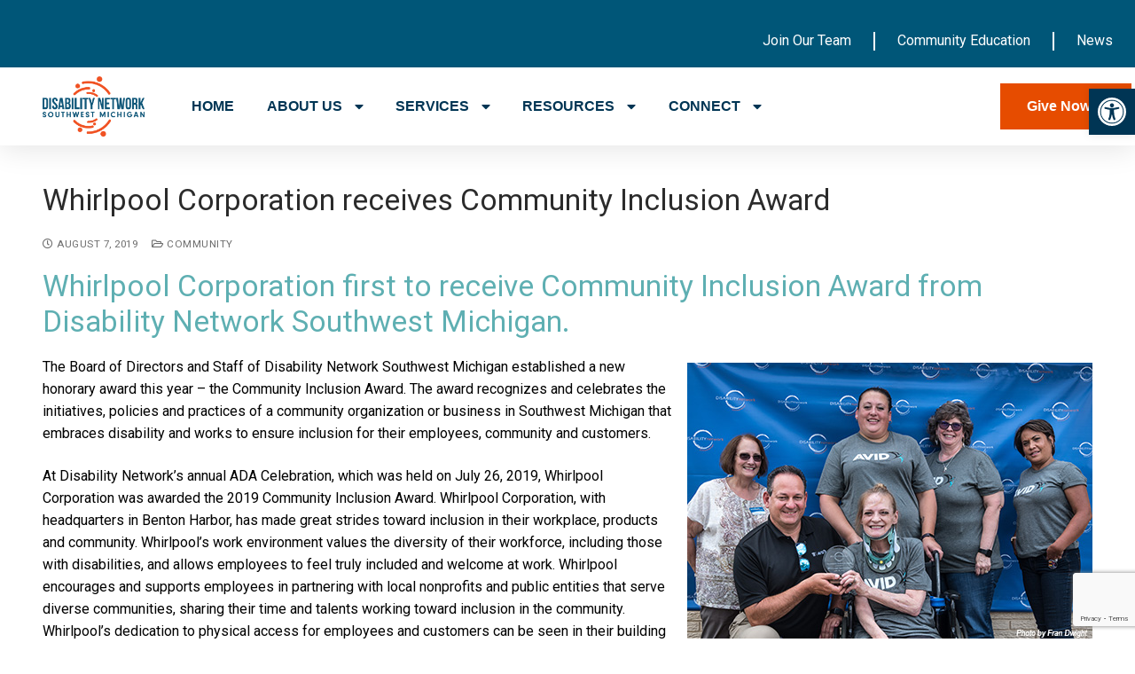

--- FILE ---
content_type: text/html; charset=UTF-8
request_url: https://www.dnswm.org/whirlpool-corporation-receives-community-inclusion-award/
body_size: 26328
content:
<!doctype html>
<html lang="en-US">
<head>
	<meta charset="UTF-8">
	<meta name="viewport" content="width=device-width, initial-scale=1, maximum-scale=10.0, user-scalable=yes">
	<link rel="profile" href="http://gmpg.org/xfn/11">
	<meta name='robots' content='index, follow, max-image-preview:large, max-snippet:-1, max-video-preview:-1' />

	<!-- This site is optimized with the Yoast SEO plugin v23.4 - https://yoast.com/wordpress/plugins/seo/ -->
	<title>Whirlpool Corporation receives Community Inclusion Award - Disability Network Southwest Michigan</title>
	<link rel="canonical" href="https://www.dnswm.org/whirlpool-corporation-receives-community-inclusion-award/" />
	<meta property="og:locale" content="en_US" />
	<meta property="og:type" content="article" />
	<meta property="og:title" content="Whirlpool Corporation receives Community Inclusion Award - Disability Network Southwest Michigan" />
	<meta property="og:description" content="Whirlpool Corporation first to receive Community Inclusion Award from Disability Network Southwest Michigan. The Board of Directors and Staff of Disability Network Southwest Michigan established&hellip;" />
	<meta property="og:url" content="https://www.dnswm.org/whirlpool-corporation-receives-community-inclusion-award/" />
	<meta property="og:site_name" content="Disability Network Southwest Michigan" />
	<meta property="article:publisher" content="https://www.facebook.com/DNSWM" />
	<meta property="article:published_time" content="2019-08-07T21:07:57+00:00" />
	<meta property="article:modified_time" content="2019-08-08T12:23:28+00:00" />
	<meta property="og:image" content="http://www.dnswm.org/wp-content/uploads/FRN_0387web.jpg" />
	<meta name="author" content="Admin" />
	<meta name="twitter:card" content="summary_large_image" />
	<meta name="twitter:label1" content="Written by" />
	<meta name="twitter:data1" content="Admin" />
	<meta name="twitter:label2" content="Est. reading time" />
	<meta name="twitter:data2" content="1 minute" />
	<script type="application/ld+json" class="yoast-schema-graph">{"@context":"https://schema.org","@graph":[{"@type":"Article","@id":"https://www.dnswm.org/whirlpool-corporation-receives-community-inclusion-award/#article","isPartOf":{"@id":"https://www.dnswm.org/whirlpool-corporation-receives-community-inclusion-award/"},"author":{"name":"Admin","@id":"https://www.dnswm.org/#/schema/person/5bcce71366a21a446216088383721802"},"headline":"Whirlpool Corporation receives Community Inclusion Award","datePublished":"2019-08-07T21:07:57+00:00","dateModified":"2019-08-08T12:23:28+00:00","mainEntityOfPage":{"@id":"https://www.dnswm.org/whirlpool-corporation-receives-community-inclusion-award/"},"wordCount":228,"publisher":{"@id":"https://www.dnswm.org/#organization"},"image":{"@id":"https://www.dnswm.org/whirlpool-corporation-receives-community-inclusion-award/#primaryimage"},"thumbnailUrl":"http://www.dnswm.org/wp-content/uploads/FRN_0387web.jpg","articleSection":["Community"],"inLanguage":"en-US"},{"@type":"WebPage","@id":"https://www.dnswm.org/whirlpool-corporation-receives-community-inclusion-award/","url":"https://www.dnswm.org/whirlpool-corporation-receives-community-inclusion-award/","name":"Whirlpool Corporation receives Community Inclusion Award - Disability Network Southwest Michigan","isPartOf":{"@id":"https://www.dnswm.org/#website"},"primaryImageOfPage":{"@id":"https://www.dnswm.org/whirlpool-corporation-receives-community-inclusion-award/#primaryimage"},"image":{"@id":"https://www.dnswm.org/whirlpool-corporation-receives-community-inclusion-award/#primaryimage"},"thumbnailUrl":"http://www.dnswm.org/wp-content/uploads/FRN_0387web.jpg","datePublished":"2019-08-07T21:07:57+00:00","dateModified":"2019-08-08T12:23:28+00:00","breadcrumb":{"@id":"https://www.dnswm.org/whirlpool-corporation-receives-community-inclusion-award/#breadcrumb"},"inLanguage":"en-US","potentialAction":[{"@type":"ReadAction","target":["https://www.dnswm.org/whirlpool-corporation-receives-community-inclusion-award/"]}]},{"@type":"ImageObject","inLanguage":"en-US","@id":"https://www.dnswm.org/whirlpool-corporation-receives-community-inclusion-award/#primaryimage","url":"https://www.dnswm.org/wp-content/uploads/FRN_0387web.jpg","contentUrl":"https://www.dnswm.org/wp-content/uploads/FRN_0387web.jpg","width":457,"height":314},{"@type":"BreadcrumbList","@id":"https://www.dnswm.org/whirlpool-corporation-receives-community-inclusion-award/#breadcrumb","itemListElement":[{"@type":"ListItem","position":1,"name":"Home","item":"https://www.dnswm.org/"},{"@type":"ListItem","position":2,"name":"News","item":"https://www.dnswm.org/connect/news/"},{"@type":"ListItem","position":3,"name":"Whirlpool Corporation receives Community Inclusion Award"}]},{"@type":"WebSite","@id":"https://www.dnswm.org/#website","url":"https://www.dnswm.org/","name":"Disability Network Southwest Michigan","description":"The first stop for people with disabilities and their families.","publisher":{"@id":"https://www.dnswm.org/#organization"},"alternateName":"Dword DwordPride","potentialAction":[{"@type":"SearchAction","target":{"@type":"EntryPoint","urlTemplate":"https://www.dnswm.org/?s={search_term_string}"},"query-input":{"@type":"PropertyValueSpecification","valueRequired":true,"valueName":"search_term_string"}}],"inLanguage":"en-US"},{"@type":"Organization","@id":"https://www.dnswm.org/#organization","name":"Disability Network Southwest Michigan","url":"https://www.dnswm.org/","logo":{"@type":"ImageObject","inLanguage":"en-US","@id":"https://www.dnswm.org/#/schema/logo/image/","url":"https://www.dnswm.org/wp-content/uploads/DNSWM-logo-centered-color-f35119_005678.png","contentUrl":"https://www.dnswm.org/wp-content/uploads/DNSWM-logo-centered-color-f35119_005678.png","width":823,"height":486,"caption":"Disability Network Southwest Michigan"},"image":{"@id":"https://www.dnswm.org/#/schema/logo/image/"},"sameAs":["https://www.facebook.com/DNSWM","https://www.linkedin.com/company/disability-network-southwest-michig-an"]},{"@type":"Person","@id":"https://www.dnswm.org/#/schema/person/5bcce71366a21a446216088383721802","name":"Admin","image":{"@type":"ImageObject","inLanguage":"en-US","@id":"https://www.dnswm.org/#/schema/person/image/","url":"https://secure.gravatar.com/avatar/ca609976024837acedd88deda960e958?s=96&d=mm&r=g","contentUrl":"https://secure.gravatar.com/avatar/ca609976024837acedd88deda960e958?s=96&d=mm&r=g","caption":"Admin"},"url":"https://www.dnswm.org/author/dnswm_webadmin/"}]}</script>
	<!-- / Yoast SEO plugin. -->


<link rel="alternate" type="application/rss+xml" title="Disability Network Southwest Michigan &raquo; Feed" href="https://www.dnswm.org/feed/" />
<link rel="alternate" type="application/rss+xml" title="Disability Network Southwest Michigan &raquo; Comments Feed" href="https://www.dnswm.org/comments/feed/" />
<link rel="alternate" type="text/calendar" title="Disability Network Southwest Michigan &raquo; iCal Feed" href="https://www.dnswm.org/events/?ical=1" />
<link rel="alternate" type="application/rss+xml" title="Disability Network Southwest Michigan &raquo; Whirlpool Corporation receives Community Inclusion Award Comments Feed" href="https://www.dnswm.org/whirlpool-corporation-receives-community-inclusion-award/feed/" />
<script type="text/javascript">
/* <![CDATA[ */
window._wpemojiSettings = {"baseUrl":"https:\/\/s.w.org\/images\/core\/emoji\/15.0.3\/72x72\/","ext":".png","svgUrl":"https:\/\/s.w.org\/images\/core\/emoji\/15.0.3\/svg\/","svgExt":".svg","source":{"concatemoji":"https:\/\/www.dnswm.org\/wp-includes\/js\/wp-emoji-release.min.js?ver=6.6.4"}};
/*! This file is auto-generated */
!function(i,n){var o,s,e;function c(e){try{var t={supportTests:e,timestamp:(new Date).valueOf()};sessionStorage.setItem(o,JSON.stringify(t))}catch(e){}}function p(e,t,n){e.clearRect(0,0,e.canvas.width,e.canvas.height),e.fillText(t,0,0);var t=new Uint32Array(e.getImageData(0,0,e.canvas.width,e.canvas.height).data),r=(e.clearRect(0,0,e.canvas.width,e.canvas.height),e.fillText(n,0,0),new Uint32Array(e.getImageData(0,0,e.canvas.width,e.canvas.height).data));return t.every(function(e,t){return e===r[t]})}function u(e,t,n){switch(t){case"flag":return n(e,"\ud83c\udff3\ufe0f\u200d\u26a7\ufe0f","\ud83c\udff3\ufe0f\u200b\u26a7\ufe0f")?!1:!n(e,"\ud83c\uddfa\ud83c\uddf3","\ud83c\uddfa\u200b\ud83c\uddf3")&&!n(e,"\ud83c\udff4\udb40\udc67\udb40\udc62\udb40\udc65\udb40\udc6e\udb40\udc67\udb40\udc7f","\ud83c\udff4\u200b\udb40\udc67\u200b\udb40\udc62\u200b\udb40\udc65\u200b\udb40\udc6e\u200b\udb40\udc67\u200b\udb40\udc7f");case"emoji":return!n(e,"\ud83d\udc26\u200d\u2b1b","\ud83d\udc26\u200b\u2b1b")}return!1}function f(e,t,n){var r="undefined"!=typeof WorkerGlobalScope&&self instanceof WorkerGlobalScope?new OffscreenCanvas(300,150):i.createElement("canvas"),a=r.getContext("2d",{willReadFrequently:!0}),o=(a.textBaseline="top",a.font="600 32px Arial",{});return e.forEach(function(e){o[e]=t(a,e,n)}),o}function t(e){var t=i.createElement("script");t.src=e,t.defer=!0,i.head.appendChild(t)}"undefined"!=typeof Promise&&(o="wpEmojiSettingsSupports",s=["flag","emoji"],n.supports={everything:!0,everythingExceptFlag:!0},e=new Promise(function(e){i.addEventListener("DOMContentLoaded",e,{once:!0})}),new Promise(function(t){var n=function(){try{var e=JSON.parse(sessionStorage.getItem(o));if("object"==typeof e&&"number"==typeof e.timestamp&&(new Date).valueOf()<e.timestamp+604800&&"object"==typeof e.supportTests)return e.supportTests}catch(e){}return null}();if(!n){if("undefined"!=typeof Worker&&"undefined"!=typeof OffscreenCanvas&&"undefined"!=typeof URL&&URL.createObjectURL&&"undefined"!=typeof Blob)try{var e="postMessage("+f.toString()+"("+[JSON.stringify(s),u.toString(),p.toString()].join(",")+"));",r=new Blob([e],{type:"text/javascript"}),a=new Worker(URL.createObjectURL(r),{name:"wpTestEmojiSupports"});return void(a.onmessage=function(e){c(n=e.data),a.terminate(),t(n)})}catch(e){}c(n=f(s,u,p))}t(n)}).then(function(e){for(var t in e)n.supports[t]=e[t],n.supports.everything=n.supports.everything&&n.supports[t],"flag"!==t&&(n.supports.everythingExceptFlag=n.supports.everythingExceptFlag&&n.supports[t]);n.supports.everythingExceptFlag=n.supports.everythingExceptFlag&&!n.supports.flag,n.DOMReady=!1,n.readyCallback=function(){n.DOMReady=!0}}).then(function(){return e}).then(function(){var e;n.supports.everything||(n.readyCallback(),(e=n.source||{}).concatemoji?t(e.concatemoji):e.wpemoji&&e.twemoji&&(t(e.twemoji),t(e.wpemoji)))}))}((window,document),window._wpemojiSettings);
/* ]]> */
</script>
<style id='wp-emoji-styles-inline-css' type='text/css'>

	img.wp-smiley, img.emoji {
		display: inline !important;
		border: none !important;
		box-shadow: none !important;
		height: 1em !important;
		width: 1em !important;
		margin: 0 0.07em !important;
		vertical-align: -0.1em !important;
		background: none !important;
		padding: 0 !important;
	}
</style>
<link rel='stylesheet' id='wp-block-library-css' href='https://www.dnswm.org/wp-includes/css/dist/block-library/style.min.css?ver=6.6.4' type='text/css' media='all' />
<style id='classic-theme-styles-inline-css' type='text/css'>
/*! This file is auto-generated */
.wp-block-button__link{color:#fff;background-color:#32373c;border-radius:9999px;box-shadow:none;text-decoration:none;padding:calc(.667em + 2px) calc(1.333em + 2px);font-size:1.125em}.wp-block-file__button{background:#32373c;color:#fff;text-decoration:none}
</style>
<style id='global-styles-inline-css' type='text/css'>
:root{--wp--preset--aspect-ratio--square: 1;--wp--preset--aspect-ratio--4-3: 4/3;--wp--preset--aspect-ratio--3-4: 3/4;--wp--preset--aspect-ratio--3-2: 3/2;--wp--preset--aspect-ratio--2-3: 2/3;--wp--preset--aspect-ratio--16-9: 16/9;--wp--preset--aspect-ratio--9-16: 9/16;--wp--preset--color--black: #000000;--wp--preset--color--cyan-bluish-gray: #abb8c3;--wp--preset--color--white: #ffffff;--wp--preset--color--pale-pink: #f78da7;--wp--preset--color--vivid-red: #cf2e2e;--wp--preset--color--luminous-vivid-orange: #ff6900;--wp--preset--color--luminous-vivid-amber: #fcb900;--wp--preset--color--light-green-cyan: #7bdcb5;--wp--preset--color--vivid-green-cyan: #00d084;--wp--preset--color--pale-cyan-blue: #8ed1fc;--wp--preset--color--vivid-cyan-blue: #0693e3;--wp--preset--color--vivid-purple: #9b51e0;--wp--preset--gradient--vivid-cyan-blue-to-vivid-purple: linear-gradient(135deg,rgba(6,147,227,1) 0%,rgb(155,81,224) 100%);--wp--preset--gradient--light-green-cyan-to-vivid-green-cyan: linear-gradient(135deg,rgb(122,220,180) 0%,rgb(0,208,130) 100%);--wp--preset--gradient--luminous-vivid-amber-to-luminous-vivid-orange: linear-gradient(135deg,rgba(252,185,0,1) 0%,rgba(255,105,0,1) 100%);--wp--preset--gradient--luminous-vivid-orange-to-vivid-red: linear-gradient(135deg,rgba(255,105,0,1) 0%,rgb(207,46,46) 100%);--wp--preset--gradient--very-light-gray-to-cyan-bluish-gray: linear-gradient(135deg,rgb(238,238,238) 0%,rgb(169,184,195) 100%);--wp--preset--gradient--cool-to-warm-spectrum: linear-gradient(135deg,rgb(74,234,220) 0%,rgb(151,120,209) 20%,rgb(207,42,186) 40%,rgb(238,44,130) 60%,rgb(251,105,98) 80%,rgb(254,248,76) 100%);--wp--preset--gradient--blush-light-purple: linear-gradient(135deg,rgb(255,206,236) 0%,rgb(152,150,240) 100%);--wp--preset--gradient--blush-bordeaux: linear-gradient(135deg,rgb(254,205,165) 0%,rgb(254,45,45) 50%,rgb(107,0,62) 100%);--wp--preset--gradient--luminous-dusk: linear-gradient(135deg,rgb(255,203,112) 0%,rgb(199,81,192) 50%,rgb(65,88,208) 100%);--wp--preset--gradient--pale-ocean: linear-gradient(135deg,rgb(255,245,203) 0%,rgb(182,227,212) 50%,rgb(51,167,181) 100%);--wp--preset--gradient--electric-grass: linear-gradient(135deg,rgb(202,248,128) 0%,rgb(113,206,126) 100%);--wp--preset--gradient--midnight: linear-gradient(135deg,rgb(2,3,129) 0%,rgb(40,116,252) 100%);--wp--preset--font-size--small: 13px;--wp--preset--font-size--medium: 20px;--wp--preset--font-size--large: 36px;--wp--preset--font-size--x-large: 42px;--wp--preset--spacing--20: 0.44rem;--wp--preset--spacing--30: 0.67rem;--wp--preset--spacing--40: 1rem;--wp--preset--spacing--50: 1.5rem;--wp--preset--spacing--60: 2.25rem;--wp--preset--spacing--70: 3.38rem;--wp--preset--spacing--80: 5.06rem;--wp--preset--shadow--natural: 6px 6px 9px rgba(0, 0, 0, 0.2);--wp--preset--shadow--deep: 12px 12px 50px rgba(0, 0, 0, 0.4);--wp--preset--shadow--sharp: 6px 6px 0px rgba(0, 0, 0, 0.2);--wp--preset--shadow--outlined: 6px 6px 0px -3px rgba(255, 255, 255, 1), 6px 6px rgba(0, 0, 0, 1);--wp--preset--shadow--crisp: 6px 6px 0px rgba(0, 0, 0, 1);}:where(.is-layout-flex){gap: 0.5em;}:where(.is-layout-grid){gap: 0.5em;}body .is-layout-flex{display: flex;}.is-layout-flex{flex-wrap: wrap;align-items: center;}.is-layout-flex > :is(*, div){margin: 0;}body .is-layout-grid{display: grid;}.is-layout-grid > :is(*, div){margin: 0;}:where(.wp-block-columns.is-layout-flex){gap: 2em;}:where(.wp-block-columns.is-layout-grid){gap: 2em;}:where(.wp-block-post-template.is-layout-flex){gap: 1.25em;}:where(.wp-block-post-template.is-layout-grid){gap: 1.25em;}.has-black-color{color: var(--wp--preset--color--black) !important;}.has-cyan-bluish-gray-color{color: var(--wp--preset--color--cyan-bluish-gray) !important;}.has-white-color{color: var(--wp--preset--color--white) !important;}.has-pale-pink-color{color: var(--wp--preset--color--pale-pink) !important;}.has-vivid-red-color{color: var(--wp--preset--color--vivid-red) !important;}.has-luminous-vivid-orange-color{color: var(--wp--preset--color--luminous-vivid-orange) !important;}.has-luminous-vivid-amber-color{color: var(--wp--preset--color--luminous-vivid-amber) !important;}.has-light-green-cyan-color{color: var(--wp--preset--color--light-green-cyan) !important;}.has-vivid-green-cyan-color{color: var(--wp--preset--color--vivid-green-cyan) !important;}.has-pale-cyan-blue-color{color: var(--wp--preset--color--pale-cyan-blue) !important;}.has-vivid-cyan-blue-color{color: var(--wp--preset--color--vivid-cyan-blue) !important;}.has-vivid-purple-color{color: var(--wp--preset--color--vivid-purple) !important;}.has-black-background-color{background-color: var(--wp--preset--color--black) !important;}.has-cyan-bluish-gray-background-color{background-color: var(--wp--preset--color--cyan-bluish-gray) !important;}.has-white-background-color{background-color: var(--wp--preset--color--white) !important;}.has-pale-pink-background-color{background-color: var(--wp--preset--color--pale-pink) !important;}.has-vivid-red-background-color{background-color: var(--wp--preset--color--vivid-red) !important;}.has-luminous-vivid-orange-background-color{background-color: var(--wp--preset--color--luminous-vivid-orange) !important;}.has-luminous-vivid-amber-background-color{background-color: var(--wp--preset--color--luminous-vivid-amber) !important;}.has-light-green-cyan-background-color{background-color: var(--wp--preset--color--light-green-cyan) !important;}.has-vivid-green-cyan-background-color{background-color: var(--wp--preset--color--vivid-green-cyan) !important;}.has-pale-cyan-blue-background-color{background-color: var(--wp--preset--color--pale-cyan-blue) !important;}.has-vivid-cyan-blue-background-color{background-color: var(--wp--preset--color--vivid-cyan-blue) !important;}.has-vivid-purple-background-color{background-color: var(--wp--preset--color--vivid-purple) !important;}.has-black-border-color{border-color: var(--wp--preset--color--black) !important;}.has-cyan-bluish-gray-border-color{border-color: var(--wp--preset--color--cyan-bluish-gray) !important;}.has-white-border-color{border-color: var(--wp--preset--color--white) !important;}.has-pale-pink-border-color{border-color: var(--wp--preset--color--pale-pink) !important;}.has-vivid-red-border-color{border-color: var(--wp--preset--color--vivid-red) !important;}.has-luminous-vivid-orange-border-color{border-color: var(--wp--preset--color--luminous-vivid-orange) !important;}.has-luminous-vivid-amber-border-color{border-color: var(--wp--preset--color--luminous-vivid-amber) !important;}.has-light-green-cyan-border-color{border-color: var(--wp--preset--color--light-green-cyan) !important;}.has-vivid-green-cyan-border-color{border-color: var(--wp--preset--color--vivid-green-cyan) !important;}.has-pale-cyan-blue-border-color{border-color: var(--wp--preset--color--pale-cyan-blue) !important;}.has-vivid-cyan-blue-border-color{border-color: var(--wp--preset--color--vivid-cyan-blue) !important;}.has-vivid-purple-border-color{border-color: var(--wp--preset--color--vivid-purple) !important;}.has-vivid-cyan-blue-to-vivid-purple-gradient-background{background: var(--wp--preset--gradient--vivid-cyan-blue-to-vivid-purple) !important;}.has-light-green-cyan-to-vivid-green-cyan-gradient-background{background: var(--wp--preset--gradient--light-green-cyan-to-vivid-green-cyan) !important;}.has-luminous-vivid-amber-to-luminous-vivid-orange-gradient-background{background: var(--wp--preset--gradient--luminous-vivid-amber-to-luminous-vivid-orange) !important;}.has-luminous-vivid-orange-to-vivid-red-gradient-background{background: var(--wp--preset--gradient--luminous-vivid-orange-to-vivid-red) !important;}.has-very-light-gray-to-cyan-bluish-gray-gradient-background{background: var(--wp--preset--gradient--very-light-gray-to-cyan-bluish-gray) !important;}.has-cool-to-warm-spectrum-gradient-background{background: var(--wp--preset--gradient--cool-to-warm-spectrum) !important;}.has-blush-light-purple-gradient-background{background: var(--wp--preset--gradient--blush-light-purple) !important;}.has-blush-bordeaux-gradient-background{background: var(--wp--preset--gradient--blush-bordeaux) !important;}.has-luminous-dusk-gradient-background{background: var(--wp--preset--gradient--luminous-dusk) !important;}.has-pale-ocean-gradient-background{background: var(--wp--preset--gradient--pale-ocean) !important;}.has-electric-grass-gradient-background{background: var(--wp--preset--gradient--electric-grass) !important;}.has-midnight-gradient-background{background: var(--wp--preset--gradient--midnight) !important;}.has-small-font-size{font-size: var(--wp--preset--font-size--small) !important;}.has-medium-font-size{font-size: var(--wp--preset--font-size--medium) !important;}.has-large-font-size{font-size: var(--wp--preset--font-size--large) !important;}.has-x-large-font-size{font-size: var(--wp--preset--font-size--x-large) !important;}
:where(.wp-block-post-template.is-layout-flex){gap: 1.25em;}:where(.wp-block-post-template.is-layout-grid){gap: 1.25em;}
:where(.wp-block-columns.is-layout-flex){gap: 2em;}:where(.wp-block-columns.is-layout-grid){gap: 2em;}
:root :where(.wp-block-pullquote){font-size: 1.5em;line-height: 1.6;}
</style>
<link rel='stylesheet' id='ctct_form_styles-css' href='https://www.dnswm.org/wp-content/plugins/constant-contact-forms/assets/css/style.css?ver=2.14.2' type='text/css' media='all' />
<link rel='stylesheet' id='contact-form-7-css' href='https://www.dnswm.org/wp-content/plugins/contact-form-7/includes/css/styles.css?ver=6.0.6' type='text/css' media='all' />
<link rel='stylesheet' id='wpa-style-css' href='https://www.dnswm.org/wp-content/plugins/wp-accessibility/css/wpa-style.css?ver=2.0.1' type='text/css' media='all' />
<style id='wpa-style-inline-css' type='text/css'>
:root { --admin-bar-top : 7px; }
</style>
<link rel='stylesheet' id='give-styles-css' href='https://www.dnswm.org/wp-content/plugins/give/assets/dist/css/give.css?ver=3.16.1' type='text/css' media='all' />
<link rel='stylesheet' id='give-donation-summary-style-frontend-css' href='https://www.dnswm.org/wp-content/plugins/give/assets/dist/css/give-donation-summary.css?ver=3.16.1' type='text/css' media='all' />
<link rel='stylesheet' id='tribe-events-v2-single-skeleton-css' href='https://www.dnswm.org/wp-content/plugins/the-events-calendar/src/resources/css/tribe-events-single-skeleton.min.css?ver=6.6.4.2' type='text/css' media='all' />
<link rel='stylesheet' id='tribe-events-v2-single-skeleton-full-css' href='https://www.dnswm.org/wp-content/plugins/the-events-calendar/src/resources/css/tribe-events-single-full.min.css?ver=6.6.4.2' type='text/css' media='all' />
<link rel='stylesheet' id='tec-events-elementor-widgets-base-styles-css' href='https://www.dnswm.org/wp-content/plugins/the-events-calendar/src/resources/css/integrations/plugins/elementor/widgets/widget-base.min.css?ver=6.6.4.2' type='text/css' media='all' />
<link rel='stylesheet' id='elementor-icons-css' href='https://www.dnswm.org/wp-content/plugins/elementor/assets/lib/eicons/css/elementor-icons.min.css?ver=5.30.0' type='text/css' media='all' />
<link rel='stylesheet' id='elementor-frontend-css' href='https://www.dnswm.org/wp-content/plugins/elementor/assets/css/frontend-lite.min.css?ver=3.23.4' type='text/css' media='all' />
<style id='elementor-frontend-inline-css' type='text/css'>
.elementor-kit-14861{--e-global-color-primary:#005678;--e-global-color-secondary:#F35119;--e-global-color-text:#101619;--e-global-color-accent:#11B0B0;--e-global-color-548c748:#2D4049;--e-global-color-48dddff:#FFF73A;--e-global-color-2c0de42:#0089CF;--e-global-color-d2a7156:#FEFCFA;--e-global-typography-primary-font-family:"Bebas Neue";--e-global-typography-primary-font-size:60px;--e-global-typography-primary-font-weight:400;--e-global-typography-secondary-font-family:"Roboto";--e-global-typography-secondary-font-size:16px;--e-global-typography-secondary-font-weight:400;--e-global-typography-text-font-family:"Roboto";--e-global-typography-text-font-size:16px;--e-global-typography-text-font-weight:400;--e-global-typography-accent-font-family:"Roboto";--e-global-typography-accent-font-weight:500;}.elementor-section.elementor-section-boxed > .elementor-container{max-width:1140px;}.e-con{--container-max-width:1140px;}.elementor-widget:not(:last-child){margin-block-end:20px;}.elementor-element{--widgets-spacing:20px 20px;}{}h1.entry-title{display:var(--page-title-display);}.elementor-kit-14861 e-page-transition{background-color:#FFBC7D;}@media(max-width:1024px){.elementor-section.elementor-section-boxed > .elementor-container{max-width:1024px;}.e-con{--container-max-width:1024px;}}@media(max-width:767px){.elementor-section.elementor-section-boxed > .elementor-container{max-width:767px;}.e-con{--container-max-width:767px;}}
.elementor-16660 .elementor-element.elementor-element-41a3cb1b:not(.elementor-motion-effects-element-type-background), .elementor-16660 .elementor-element.elementor-element-41a3cb1b > .elementor-motion-effects-container > .elementor-motion-effects-layer{background-color:#005678;}.elementor-16660 .elementor-element.elementor-element-41a3cb1b{box-shadow:0px 5px 30px 0px rgba(0,0,0,0.1);transition:background 0.3s, border 0.3s, border-radius 0.3s, box-shadow 0.3s;padding:0px 0px 0px 0px;z-index:10;}.elementor-16660 .elementor-element.elementor-element-41a3cb1b > .elementor-background-overlay{transition:background 0.3s, border-radius 0.3s, opacity 0.3s;}.elementor-16660 .elementor-element.elementor-element-41a3cb1b .elementor-heading-title{color:#000000;}.elementor-16660 .elementor-element.elementor-element-45c137ea:not(.elementor-motion-effects-element-type-background) > .elementor-widget-wrap, .elementor-16660 .elementor-element.elementor-element-45c137ea > .elementor-widget-wrap > .elementor-motion-effects-container > .elementor-motion-effects-layer{background-color:#005678;}.elementor-16660 .elementor-element.elementor-element-45c137ea > .elementor-element-populated{transition:background 0.3s, border 0.3s, border-radius 0.3s, box-shadow 0.3s;padding:0px 0px 0px 0px;}.elementor-16660 .elementor-element.elementor-element-45c137ea > .elementor-element-populated > .elementor-background-overlay{transition:background 0.3s, border-radius 0.3s, opacity 0.3s;}.elementor-16660 .elementor-element.elementor-element-5cde07c .elementor-menu-toggle{margin-left:auto;}.elementor-16660 .elementor-element.elementor-element-5cde07c .elementor-nav-menu--main .elementor-item{color:#FFFFFF;fill:#FFFFFF;padding-left:25px;padding-right:25px;padding-top:20px;padding-bottom:20px;}.elementor-16660 .elementor-element.elementor-element-5cde07c .elementor-nav-menu--main .elementor-item:hover,
					.elementor-16660 .elementor-element.elementor-element-5cde07c .elementor-nav-menu--main .elementor-item.elementor-item-active,
					.elementor-16660 .elementor-element.elementor-element-5cde07c .elementor-nav-menu--main .elementor-item.highlighted,
					.elementor-16660 .elementor-element.elementor-element-5cde07c .elementor-nav-menu--main .elementor-item:focus{color:#4FCDD8;fill:#4FCDD8;}.elementor-16660 .elementor-element.elementor-element-5cde07c .elementor-nav-menu--main .elementor-item.elementor-item-active{color:#E64C00;}.elementor-16660 .elementor-element.elementor-element-5cde07c{--e-nav-menu-divider-content:"";--e-nav-menu-divider-style:solid;--e-nav-menu-divider-color:#FFFFFF;width:var( --container-widget-width, 114.833% );max-width:114.833%;--container-widget-width:114.833%;--container-widget-flex-grow:0;align-self:flex-end;}.elementor-16660 .elementor-element.elementor-element-5cde07c div.elementor-menu-toggle{color:#FFFFFF;}.elementor-16660 .elementor-element.elementor-element-5cde07c div.elementor-menu-toggle svg{fill:#FFFFFF;}.elementor-16660 .elementor-element.elementor-element-5cde07c > .elementor-widget-container{margin:0px 0px 0px 0px;padding:16px 0px 0px 0px;}.elementor-16660 .elementor-element.elementor-element-5f2d2eac:not(.elementor-motion-effects-element-type-background), .elementor-16660 .elementor-element.elementor-element-5f2d2eac > .elementor-motion-effects-container > .elementor-motion-effects-layer{background-color:#ffffff;}.elementor-16660 .elementor-element.elementor-element-5f2d2eac{transition:background 0.3s, border 0.3s, border-radius 0.3s, box-shadow 0.3s;margin-top:0px;margin-bottom:0px;padding:10px 0px 10px 0px;}.elementor-16660 .elementor-element.elementor-element-5f2d2eac > .elementor-background-overlay{transition:background 0.3s, border-radius 0.3s, opacity 0.3s;}.elementor-bc-flex-widget .elementor-16660 .elementor-element.elementor-element-105610e.elementor-column .elementor-widget-wrap{align-items:center;}.elementor-16660 .elementor-element.elementor-element-105610e.elementor-column.elementor-element[data-element_type="column"] > .elementor-widget-wrap.elementor-element-populated{align-content:center;align-items:center;}.elementor-16660 .elementor-element.elementor-element-105610e.elementor-column > .elementor-widget-wrap{justify-content:center;}.elementor-16660 .elementor-element.elementor-element-105610e > .elementor-element-populated{padding:0px 0px 0px 0px;}.elementor-16660 .elementor-element.elementor-element-9a8a7de{text-align:center;width:var( --container-widget-width, 54.702% );max-width:54.702%;--container-widget-width:54.702%;--container-widget-flex-grow:0;align-self:center;}.elementor-16660 .elementor-element.elementor-element-9a8a7de img{width:100%;max-width:100%;}.elementor-16660 .elementor-element.elementor-element-9a8a7de > .elementor-widget-container{padding:0px 0px 0px 0px;}.elementor-bc-flex-widget .elementor-16660 .elementor-element.elementor-element-79904f78.elementor-column .elementor-widget-wrap{align-items:center;}.elementor-16660 .elementor-element.elementor-element-79904f78.elementor-column.elementor-element[data-element_type="column"] > .elementor-widget-wrap.elementor-element-populated{align-content:center;align-items:center;}.elementor-16660 .elementor-element.elementor-element-79904f78 > .elementor-widget-wrap > .elementor-widget:not(.elementor-widget__width-auto):not(.elementor-widget__width-initial):not(:last-child):not(.elementor-absolute){margin-bottom:20px;}.elementor-16660 .elementor-element.elementor-element-79904f78 > .elementor-element-populated{padding:0px 0px 0px 0px;}.elementor-16660 .elementor-element.elementor-element-c2d7c73 .elementor-menu-toggle{margin-left:auto;background-color:#ffffff;}.elementor-16660 .elementor-element.elementor-element-c2d7c73 .elementor-nav-menu .elementor-item{font-family:"Arial", Sans-serif;font-size:16px;font-weight:600;text-transform:capitalize;}.elementor-16660 .elementor-element.elementor-element-c2d7c73 .elementor-nav-menu--main .elementor-item{color:#003554;fill:#003554;padding-left:0px;padding-right:0px;}.elementor-16660 .elementor-element.elementor-element-c2d7c73 .elementor-nav-menu--main .elementor-item:hover,
					.elementor-16660 .elementor-element.elementor-element-c2d7c73 .elementor-nav-menu--main .elementor-item.elementor-item-active,
					.elementor-16660 .elementor-element.elementor-element-c2d7c73 .elementor-nav-menu--main .elementor-item.highlighted,
					.elementor-16660 .elementor-element.elementor-element-c2d7c73 .elementor-nav-menu--main .elementor-item:focus{color:#E64C00;fill:#E64C00;}.elementor-16660 .elementor-element.elementor-element-c2d7c73 .elementor-nav-menu--main .elementor-item.elementor-item-active{color:#4FCDD8;}.elementor-16660 .elementor-element.elementor-element-c2d7c73{--e-nav-menu-horizontal-menu-item-margin:calc( 24px / 2 );width:var( --container-widget-width, 98.447% );max-width:98.447%;--container-widget-width:98.447%;--container-widget-flex-grow:0;}.elementor-16660 .elementor-element.elementor-element-c2d7c73 .elementor-nav-menu--main:not(.elementor-nav-menu--layout-horizontal) .elementor-nav-menu > li:not(:last-child){margin-bottom:24px;}.elementor-16660 .elementor-element.elementor-element-c2d7c73 .elementor-nav-menu--dropdown a, .elementor-16660 .elementor-element.elementor-element-c2d7c73 .elementor-menu-toggle{color:#16163f;}.elementor-16660 .elementor-element.elementor-element-c2d7c73 .elementor-nav-menu--dropdown a:hover,
					.elementor-16660 .elementor-element.elementor-element-c2d7c73 .elementor-nav-menu--dropdown a.elementor-item-active,
					.elementor-16660 .elementor-element.elementor-element-c2d7c73 .elementor-nav-menu--dropdown a.highlighted,
					.elementor-16660 .elementor-element.elementor-element-c2d7c73 .elementor-menu-toggle:hover{color:#E64C00;}.elementor-16660 .elementor-element.elementor-element-c2d7c73 .elementor-nav-menu--dropdown a:hover,
					.elementor-16660 .elementor-element.elementor-element-c2d7c73 .elementor-nav-menu--dropdown a.elementor-item-active,
					.elementor-16660 .elementor-element.elementor-element-c2d7c73 .elementor-nav-menu--dropdown a.highlighted{background-color:rgba(0,0,0,0);}.elementor-16660 .elementor-element.elementor-element-c2d7c73 .elementor-nav-menu--dropdown a.elementor-item-active{color:#4FCDD8;background-color:rgba(0,0,0,0);}.elementor-16660 .elementor-element.elementor-element-c2d7c73 .elementor-nav-menu--dropdown .elementor-item, .elementor-16660 .elementor-element.elementor-element-c2d7c73 .elementor-nav-menu--dropdown  .elementor-sub-item{font-family:"Arial", Sans-serif;font-size:16px;font-weight:500;}.elementor-16660 .elementor-element.elementor-element-c2d7c73 .elementor-nav-menu--main .elementor-nav-menu--dropdown, .elementor-16660 .elementor-element.elementor-element-c2d7c73 .elementor-nav-menu__container.elementor-nav-menu--dropdown{box-shadow:0px 15px 20px 0px rgba(0,0,0,0.1);}.elementor-16660 .elementor-element.elementor-element-c2d7c73 .elementor-nav-menu--dropdown a{padding-left:10px;padding-right:10px;padding-top:20px;padding-bottom:20px;}.elementor-16660 .elementor-element.elementor-element-c2d7c73 .elementor-nav-menu--main > .elementor-nav-menu > li > .elementor-nav-menu--dropdown, .elementor-16660 .elementor-element.elementor-element-c2d7c73 .elementor-nav-menu__container.elementor-nav-menu--dropdown{margin-top:15px !important;}.elementor-16660 .elementor-element.elementor-element-c2d7c73 div.elementor-menu-toggle{color:#16163f;}.elementor-16660 .elementor-element.elementor-element-c2d7c73 div.elementor-menu-toggle svg{fill:#16163f;}.elementor-16660 .elementor-element.elementor-element-c2d7c73 > .elementor-widget-container{padding:0px 0px 0px 0px;}.elementor-bc-flex-widget .elementor-16660 .elementor-element.elementor-element-63d7ece9.elementor-column .elementor-widget-wrap{align-items:center;}.elementor-16660 .elementor-element.elementor-element-63d7ece9.elementor-column.elementor-element[data-element_type="column"] > .elementor-widget-wrap.elementor-element-populated{align-content:center;align-items:center;}.elementor-16660 .elementor-element.elementor-element-63d7ece9 > .elementor-element-populated{padding:0px 0px 0px 0px;}.elementor-16660 .elementor-element.elementor-element-68e4b0c .elementor-button-content-wrapper{flex-direction:row-reverse;}.elementor-16660 .elementor-element.elementor-element-68e4b0c .elementor-button .elementor-button-content-wrapper{gap:10px;}.elementor-16660 .elementor-element.elementor-element-68e4b0c .elementor-button{font-family:"Arial", Sans-serif;font-size:16px;font-weight:600;text-transform:capitalize;line-height:22px;fill:#FFFFFF;color:#FFFFFF;background-color:#E64C00;border-radius:0px 0px 0px 0px;}.elementor-16660 .elementor-element.elementor-element-68e4b0c .elementor-button:hover, .elementor-16660 .elementor-element.elementor-element-68e4b0c .elementor-button:focus{color:#F9F9F9;background-color:#1D828B;}.elementor-16660 .elementor-element.elementor-element-68e4b0c .elementor-button:hover svg, .elementor-16660 .elementor-element.elementor-element-68e4b0c .elementor-button:focus svg{fill:#F9F9F9;}.elementor-16660 .elementor-element.elementor-element-68e4b0c{width:var( --container-widget-width, 130.296% );max-width:130.296%;--container-widget-width:130.296%;--container-widget-flex-grow:0;align-self:center;}@media(max-width:1024px){.elementor-16660 .elementor-element.elementor-element-5f2d2eac{padding:20px 15px 20px 15px;}.elementor-16660 .elementor-element.elementor-element-105610e > .elementor-element-populated{padding:0px 0px 0px 0px;}.elementor-16660 .elementor-element.elementor-element-79904f78 > .elementor-element-populated{padding:0px 0px 0px 0px;}.elementor-16660 .elementor-element.elementor-element-c2d7c73 .elementor-nav-menu--main > .elementor-nav-menu > li > .elementor-nav-menu--dropdown, .elementor-16660 .elementor-element.elementor-element-c2d7c73 .elementor-nav-menu__container.elementor-nav-menu--dropdown{margin-top:20px !important;}.elementor-16660 .elementor-element.elementor-element-63d7ece9 > .elementor-element-populated{padding:0px 0px 0px 0px;}}@media(max-width:767px){.elementor-16660 .elementor-element.elementor-element-45c137ea > .elementor-element-populated{padding:0px 0px 0px 0px;}.elementor-16660 .elementor-element.elementor-element-105610e{width:50%;}.elementor-16660 .elementor-element.elementor-element-79904f78{width:10%;}.elementor-16660 .elementor-element.elementor-element-c2d7c73{--e-nav-menu-horizontal-menu-item-margin:calc( 12px / 2 );}.elementor-16660 .elementor-element.elementor-element-c2d7c73 .elementor-nav-menu--main:not(.elementor-nav-menu--layout-horizontal) .elementor-nav-menu > li:not(:last-child){margin-bottom:12px;}.elementor-16660 .elementor-element.elementor-element-c2d7c73 .elementor-nav-menu--dropdown .elementor-item, .elementor-16660 .elementor-element.elementor-element-c2d7c73 .elementor-nav-menu--dropdown  .elementor-sub-item{font-size:16px;}.elementor-16660 .elementor-element.elementor-element-c2d7c73 .elementor-nav-menu--dropdown a{padding-top:24px;padding-bottom:24px;}.elementor-16660 .elementor-element.elementor-element-c2d7c73 .elementor-nav-menu--main > .elementor-nav-menu > li > .elementor-nav-menu--dropdown, .elementor-16660 .elementor-element.elementor-element-c2d7c73 .elementor-nav-menu__container.elementor-nav-menu--dropdown{margin-top:20px !important;}.elementor-16660 .elementor-element.elementor-element-63d7ece9{width:50%;}.elementor-16660 .elementor-element.elementor-element-68e4b0c .elementor-button{font-size:13px;padding:15px 20px 15px 20px;}}@media(min-width:768px){.elementor-16660 .elementor-element.elementor-element-105610e{width:16.427%;}.elementor-16660 .elementor-element.elementor-element-79904f78{width:51.957%;}.elementor-16660 .elementor-element.elementor-element-63d7ece9{width:31.282%;}}@media(max-width:1024px) and (min-width:768px){.elementor-16660 .elementor-element.elementor-element-105610e{width:50%;}.elementor-16660 .elementor-element.elementor-element-79904f78{width:15%;}.elementor-16660 .elementor-element.elementor-element-63d7ece9{width:23%;}}
.elementor-16141 .elementor-element.elementor-element-10864d49 > .elementor-container{max-width:1191px;}.elementor-16141 .elementor-element.elementor-element-10864d49 > .elementor-container > .elementor-column > .elementor-widget-wrap{align-content:center;align-items:center;}.elementor-16141 .elementor-element.elementor-element-10864d49:not(.elementor-motion-effects-element-type-background), .elementor-16141 .elementor-element.elementor-element-10864d49 > .elementor-motion-effects-container > .elementor-motion-effects-layer{background-color:transparent;background-image:linear-gradient(180deg, #126281 0%, #5EAFB2 100%);}.elementor-16141 .elementor-element.elementor-element-10864d49{transition:background 0.3s, border 0.3s, border-radius 0.3s, box-shadow 0.3s;padding:25px 0px 0px 0px;}.elementor-16141 .elementor-element.elementor-element-10864d49 > .elementor-background-overlay{transition:background 0.3s, border-radius 0.3s, opacity 0.3s;}.elementor-16141 .elementor-element.elementor-element-4db5705c > .elementor-element-populated{margin:0px 030px 0px 0px;--e-column-margin-right:030px;--e-column-margin-left:0px;}.elementor-16141 .elementor-element.elementor-element-c53d2f2{text-align:right;}.elementor-16141 .elementor-element.elementor-element-c53d2f2 .elementor-heading-title{color:#341414;font-size:32px;font-weight:500;-webkit-text-stroke-color:#000;stroke:#000;}.elementor-16141 .elementor-element.elementor-element-686c9d2{--spacer-size:1px;}.elementor-16141 .elementor-element.elementor-element-51b76668:not(.elementor-motion-effects-element-type-background), .elementor-16141 .elementor-element.elementor-element-51b76668 > .elementor-motion-effects-container > .elementor-motion-effects-layer{background-color:transparent;background-image:linear-gradient(250deg, #f2f2f2 0%, #ffffff 100%);}.elementor-16141 .elementor-element.elementor-element-51b76668{border-style:solid;border-width:5px 0px 0px 0px;border-color:#A16819;transition:background 0.3s, border 0.3s, border-radius 0.3s, box-shadow 0.3s;padding:60px 0px 60px 0px;}.elementor-16141 .elementor-element.elementor-element-51b76668 > .elementor-background-overlay{transition:background 0.3s, border-radius 0.3s, opacity 0.3s;}.elementor-16141 .elementor-element.elementor-element-28ec8f2b > .elementor-container > .elementor-column > .elementor-widget-wrap{align-content:flex-start;align-items:flex-start;}.elementor-16141 .elementor-element.elementor-element-28ec8f2b{padding:0px 0px 0px 0px;}.elementor-16141 .elementor-element.elementor-element-2b93ced7 .elementor-heading-title{color:#000000;font-size:18px;font-weight:500;text-transform:uppercase;}.elementor-16141 .elementor-element.elementor-element-4fc9e67f .elementor-heading-title{color:#000000;font-size:18px;font-weight:500;text-transform:uppercase;}.elementor-16141 .elementor-element.elementor-element-5c44fbcc .elementor-heading-title{color:#000000;font-size:18px;font-weight:500;text-transform:uppercase;}.elementor-16141 .elementor-element.elementor-element-6a652722 .elementor-heading-title{color:#000000;font-size:18px;font-weight:500;text-transform:uppercase;}.elementor-16141 .elementor-element.elementor-element-56ed7404 .elementor-icon-list-items:not(.elementor-inline-items) .elementor-icon-list-item:not(:last-child){padding-bottom:calc(5px/2);}.elementor-16141 .elementor-element.elementor-element-56ed7404 .elementor-icon-list-items:not(.elementor-inline-items) .elementor-icon-list-item:not(:first-child){margin-top:calc(5px/2);}.elementor-16141 .elementor-element.elementor-element-56ed7404 .elementor-icon-list-items.elementor-inline-items .elementor-icon-list-item{margin-right:calc(5px/2);margin-left:calc(5px/2);}.elementor-16141 .elementor-element.elementor-element-56ed7404 .elementor-icon-list-items.elementor-inline-items{margin-right:calc(-5px/2);margin-left:calc(-5px/2);}body.rtl .elementor-16141 .elementor-element.elementor-element-56ed7404 .elementor-icon-list-items.elementor-inline-items .elementor-icon-list-item:after{left:calc(-5px/2);}body:not(.rtl) .elementor-16141 .elementor-element.elementor-element-56ed7404 .elementor-icon-list-items.elementor-inline-items .elementor-icon-list-item:after{right:calc(-5px/2);}.elementor-16141 .elementor-element.elementor-element-56ed7404 .elementor-icon-list-icon i{transition:color 0.3s;}.elementor-16141 .elementor-element.elementor-element-56ed7404 .elementor-icon-list-icon svg{transition:fill 0.3s;}.elementor-16141 .elementor-element.elementor-element-56ed7404{--e-icon-list-icon-size:0px;--icon-vertical-offset:0px;}.elementor-16141 .elementor-element.elementor-element-56ed7404 .elementor-icon-list-icon{padding-right:0px;}.elementor-16141 .elementor-element.elementor-element-56ed7404 .elementor-icon-list-item > .elementor-icon-list-text, .elementor-16141 .elementor-element.elementor-element-56ed7404 .elementor-icon-list-item > a{font-size:14px;font-weight:300;}.elementor-16141 .elementor-element.elementor-element-56ed7404 .elementor-icon-list-text{color:rgba(0,0,0,0.79);transition:color 0.3s;}.elementor-bc-flex-widget .elementor-16141 .elementor-element.elementor-element-53ba10b.elementor-column .elementor-widget-wrap{align-items:flex-start;}.elementor-16141 .elementor-element.elementor-element-53ba10b.elementor-column.elementor-element[data-element_type="column"] > .elementor-widget-wrap.elementor-element-populated{align-content:flex-start;align-items:flex-start;}.elementor-16141 .elementor-element.elementor-element-060bf67 .elementor-repeater-item-fc3d074.elementor-social-icon{background-color:#F80DA5;}.elementor-16141 .elementor-element.elementor-element-060bf67{--grid-template-columns:repeat(0, auto);--grid-column-gap:5px;--grid-row-gap:0px;}.elementor-16141 .elementor-element.elementor-element-060bf67 .elementor-widget-container{text-align:center;}.elementor-16141 .elementor-element.elementor-element-26dc35a{color:#020000E6;}@media(max-width:1024px) and (min-width:768px){.elementor-16141 .elementor-element.elementor-element-3a61a735{width:25%;}.elementor-16141 .elementor-element.elementor-element-4d3eae35{width:25%;}.elementor-16141 .elementor-element.elementor-element-26484adf{width:25%;}.elementor-16141 .elementor-element.elementor-element-5b97c95{width:25%;}.elementor-16141 .elementor-element.elementor-element-53ba10b{width:25%;}}@media(max-width:1024px){.elementor-16141 .elementor-element.elementor-element-10864d49{padding:40px 20px 40px 20px;}.elementor-16141 .elementor-element.elementor-element-4db5705c > .elementor-element-populated{padding:10px 10px 10px 10px;}.elementor-16141 .elementor-element.elementor-element-51b76668{padding:50px 20px 50px 20px;}}@media(max-width:767px){.elementor-16141 .elementor-element.elementor-element-10864d49{padding:40px 20px 40px 20px;}.elementor-16141 .elementor-element.elementor-element-51b76668{padding:30px 20px 30px 20px;}.elementor-16141 .elementor-element.elementor-element-57f064c > .elementor-element-populated{padding:0px 0px 0px 0px;}.elementor-16141 .elementor-element.elementor-element-28ec8f2b{margin-top:10px;margin-bottom:0px;}.elementor-16141 .elementor-element.elementor-element-3a61a735{width:50%;}.elementor-16141 .elementor-element.elementor-element-4d3eae35{width:50%;}.elementor-16141 .elementor-element.elementor-element-4d3eae35 > .elementor-element-populated{padding:0px 0px 0px 20px;}.elementor-16141 .elementor-element.elementor-element-26484adf{width:50%;}.elementor-16141 .elementor-element.elementor-element-26484adf > .elementor-element-populated{padding:50px 0px 0px 0px;}.elementor-16141 .elementor-element.elementor-element-5b97c95{width:50%;}.elementor-16141 .elementor-element.elementor-element-5b97c95 > .elementor-element-populated{padding:50px 0px 0px 20px;}.elementor-16141 .elementor-element.elementor-element-56ed7404 .elementor-icon-list-item > .elementor-icon-list-text, .elementor-16141 .elementor-element.elementor-element-56ed7404 .elementor-icon-list-item > a{font-size:13px;}.elementor-16141 .elementor-element.elementor-element-53ba10b{width:50%;}.elementor-16141 .elementor-element.elementor-element-53ba10b > .elementor-element-populated{padding:50px 0px 0px 20px;}}
</style>
<link rel='stylesheet' id='swiper-css' href='https://www.dnswm.org/wp-content/plugins/elementor/assets/lib/swiper/v8/css/swiper.min.css?ver=8.4.5' type='text/css' media='all' />
<link rel='stylesheet' id='elementor-pro-css' href='https://www.dnswm.org/wp-content/plugins/elementor-pro/assets/css/frontend-lite.min.css?ver=3.23.3' type='text/css' media='all' />
<link rel='stylesheet' id='font-awesome-5-all-css' href='https://www.dnswm.org/wp-content/plugins/elementor/assets/lib/font-awesome/css/all.min.css?ver=3.23.4' type='text/css' media='all' />
<link rel='stylesheet' id='font-awesome-4-shim-css' href='https://www.dnswm.org/wp-content/plugins/elementor/assets/lib/font-awesome/css/v4-shims.min.css?ver=3.23.4' type='text/css' media='all' />
<link rel='stylesheet' id='pojo-a11y-css' href='https://www.dnswm.org/wp-content/plugins/pojo-accessibility/assets/css/style.min.css?ver=1.0.0' type='text/css' media='all' />
<link rel='stylesheet' id='font-awesome-css' href='https://www.dnswm.org/wp-content/plugins/elementor/assets/lib/font-awesome/css/font-awesome.min.css?ver=4.7.0' type='text/css' media='all' />
<link rel='stylesheet' id='customify-style-css' href='https://www.dnswm.org/wp-content/themes/customify/style.min.css?ver=0.4.0' type='text/css' media='all' />
<style id='customify-style-inline-css' type='text/css'>
#masthead.sticky-active .site-header-inner {box-shadow: 0px 5px 10px 0px rgba(50,50,50,0.06) ;;}.header-top .header--row-inner,.button,button:not(.menu-mobile-toggle, .components-button, .customize-partial-edit-shortcut-button),button.button,input[type="button"]:not(.components-button, .customize-partial-edit-shortcut-button),input[type="reset"]:not(.components-button, .customize-partial-edit-shortcut-button),input[type="submit"]:not(.components-button, .customize-partial-edit-shortcut-button),.pagination .nav-links > *:hover,.pagination .nav-links span,.nav-menu-desktop.style-full-height .primary-menu-ul > li.current-menu-item > a,.nav-menu-desktop.style-full-height .primary-menu-ul > li.current-menu-ancestor > a,.nav-menu-desktop.style-full-height .primary-menu-ul > li > a:hover,.posts-layout .readmore-button:hover{    background-color: #166787;}.posts-layout .readmore-button {color: #166787;}.pagination .nav-links > *:hover,.pagination .nav-links span,.entry-single .tags-links a:hover,.entry-single .cat-links a:hover,.posts-layout .readmore-button,.posts-layout .readmore-button:hover{    border-color: #166787;}.customify-builder-btn{    background-color: #f35119;}body{    color: #000000;}abbr, acronym {    border-bottom-color: #000000;}a                {                    color: #5eafb2;}a:hover,a:focus,.link-meta:hover, .link-meta a:hover{    color: #ffffff;}h2 + h3,.comments-area h2 + .comments-title,.h2 + h3,.comments-area .h2 + .comments-title,.page-breadcrumb {    border-top-color: #eaecee;}blockquote,.site-content .widget-area .menu li.current-menu-item > a:before{    border-left-color: #eaecee;}@media screen and (min-width: 64em) {    .comment-list .children li.comment {        border-left-color: #eaecee;    }    .comment-list .children li.comment:after {        background-color: #eaecee;    }}.page-titlebar, .page-breadcrumb,.posts-layout .entry-inner {    border-bottom-color: #eaecee;}.header-search-form .search-field,.entry-content .page-links a,.header-search-modal,.pagination .nav-links > *,.entry-footer .tags-links a, .entry-footer .cat-links a,.search .content-area article,.site-content .widget-area .menu li.current-menu-item > a,.posts-layout .entry-inner,.post-navigation .nav-links,article.comment .comment-meta,.widget-area .widget_pages li a, .widget-area .widget_categories li a, .widget-area .widget_archive li a, .widget-area .widget_meta li a, .widget-area .widget_nav_menu li a, .widget-area .widget_product_categories li a, .widget-area .widget_recent_entries li a, .widget-area .widget_rss li a,.widget-area .widget_recent_comments li{    border-color: #eaecee;}.header-search-modal::before {    border-top-color: #eaecee;    border-left-color: #eaecee;}@media screen and (min-width: 48em) {    .content-sidebar.sidebar_vertical_border .content-area {        border-right-color: #eaecee;    }    .sidebar-content.sidebar_vertical_border .content-area {        border-left-color: #eaecee;    }    .sidebar-sidebar-content.sidebar_vertical_border .sidebar-primary {        border-right-color: #eaecee;    }    .sidebar-sidebar-content.sidebar_vertical_border .sidebar-secondary {        border-right-color: #eaecee;    }    .content-sidebar-sidebar.sidebar_vertical_border .sidebar-primary {        border-left-color: #eaecee;    }    .content-sidebar-sidebar.sidebar_vertical_border .sidebar-secondary {        border-left-color: #eaecee;    }    .sidebar-content-sidebar.sidebar_vertical_border .content-area {        border-left-color: #eaecee;        border-right-color: #eaecee;    }    .sidebar-content-sidebar.sidebar_vertical_border .content-area {        border-left-color: #eaecee;        border-right-color: #eaecee;    }}article.comment .comment-post-author {background: #6d6d6d;}.pagination .nav-links > *,.link-meta,.link-meta a,.color-meta,.entry-single .tags-links:before,.entry-single .cats-links:before{    color: #6d6d6d;}h1, h2, h3, h4, h5, h6 { color: #5eafb2;}.site-content .widget-title { color: #dd3333;}#page-cover {background-image: url("https://www.dnswm.org/wp-content/themes/customify/assets/images/default-cover.jpg");}.header--row:not(.header--transparent).header-top .header--row-inner  {background-color: #005678;} .header--row:not(.header--transparent).header-main .header--row-inner  {border-style: none;border-top-width: 0px;border-right-width: 0px;border-bottom-width: 1px;border-left-width: 0px;border-color: #eaecee;} .header--row:not(.header--transparent).header-bottom .header--row-inner  {background-color: #ffffff;border-style: none;border-right-width: 0px;border-bottom-width: 0px;border-left-width: 0px;border-color: #eaecee;box-shadow: 0px 3px 2px -1px #eaeaea ;;} #header-menu-sidebar-bg  {color: #ffffff; text-decoration-color: #ffffff;} #header-menu-sidebar-bg:before  {background-color: #ce842f;} .sub-menu .li-duplicator {display:none !important;}.header-search_icon-item .header-search-modal  {border-style: solid;} .header-search_icon-item .search-field  {border-style: solid;} .dark-mode .header-search_box-item .search-form-fields, .header-search_box-item .search-form-fields  {border-style: solid;} .builder-item--primary-menu .nav-menu-desktop .primary-menu-ul > li > a  {color: #462f2e; text-decoration-color: #462f2e;border-style: solid;border-top-width: 0px;border-right-width: 0px;border-bottom-width: 2px;border-left-width: 0px;border-color: rgba(0,0,0,0);} .header--row:not(.header--transparent) .builder-item--primary-menu .nav-menu-desktop .primary-menu-ul > li > a:hover, .header--row:not(.header--transparent) .builder-item--primary-menu .nav-menu-desktop .primary-menu-ul > li.current-menu-item > a, .header--row:not(.header--transparent) .builder-item--primary-menu .nav-menu-desktop .primary-menu-ul > li.current-menu-ancestor > a, .header--row:not(.header--transparent) .builder-item--primary-menu .nav-menu-desktop .primary-menu-ul > li.current-menu-parent > a  {color: #ce842f; text-decoration-color: #ce842f;border-style: solid;border-top-width: 0px;border-right-width: 0px;border-bottom-width: 2px;border-left-width: 0px;border-color: #ce842f;box-shadow: 0px 0px 0px 0px #ce842f ;;} .builder-item--primary-menu .nav-menu-desktop .primary-menu-ul > li > a,.builder-item-sidebar .primary-menu-sidebar .primary-menu-ul > li > a {text-transform: capitalize;font-size: 16px;}a.item--button {text-transform: uppercase;font-size: 16px;}a.item--button  {border-style: none;} .header-social-icons.customify-builder-social-icons.color-custom li a {color: #005678;}#cb-row--footer-main .footer--row-inner {background-color: #462f2e}#cb-row--footer-bottom .footer--row-inner {background-color: #462f2e}body  {background-color: #FFFFFF;} .site-content .content-area  {background-color: #FFFFFF;} /* CSS for desktop */#page-cover .page-cover-inner {min-height: 300px;}.header--row.header-top .customify-grid, .header--row.header-top .style-full-height .primary-menu-ul > li > a {min-height: 33px;}.header--row.header-main .customify-grid, .header--row.header-main .style-full-height .primary-menu-ul > li > a {min-height: 90px;}.header--row.header-bottom .customify-grid, .header--row.header-bottom .style-full-height .primary-menu-ul > li > a {min-height: 43px;}.site-header .site-branding img { max-width: 0px; } .site-header .cb-row--mobile .site-branding img { width: 0px; }.header--row .builder-item--logo, .builder-item.builder-item--group .item--inner.builder-item--logo {margin-top: 10px;margin-right: 10px;margin-bottom: 10px;margin-left: 10px;}.header--row .builder-first--nav-icon {text-align: right;}.header-search_icon-item svg {height: 20px; width: 20px;}.header-search_icon-item .search-icon {padding: 0px;}.header-search_icon-item .search-submit {margin-left: 40px;}.header--row .builder-item--search_icon, .builder-item.builder-item--group .item--inner.builder-item--search_icon {margin-top: -2px;}.header--row .builder-first--search_icon {text-align: right;}.header-search_box-item .search-submit{margin-left: -40px;} .header-search_box-item .woo_bootster_search .search-submit{margin-left: -40px;} .header-search_box-item .header-search-form button.search-submit{margin-left:-40px;}.header--row .builder-first--primary-menu {text-align: left;}.header--row .builder-first--button {text-align: right;}.header-social-icons.customify-builder-social-icons li a { font-size: 13px; }.header-social-icons.customify-builder-social-icons li a {padding: 0.5em;}.header-social-icons.customify-builder-social-icons li {margin-left: 3px; margin-right: 3px;}.header--row .builder-first--social-icons {text-align: right;}/* CSS for tablet */@media screen and (max-width: 1024px) { #page-cover .page-cover-inner {min-height: 250px;}.header--row.header-top .customify-grid, .header--row.header-top .style-full-height .primary-menu-ul > li > a {min-height: 37px;}.header--row .builder-first--nav-icon {text-align: right;}.header-search_icon-item .search-submit {margin-left: -40px;}.header--row .builder-item--search_icon, .builder-item.builder-item--group .item--inner.builder-item--search_icon {margin-top: 2px;margin-right: 13px;}.header-search_box-item .search-submit{margin-left: -40px;} .header-search_box-item .woo_bootster_search .search-submit{margin-left: -40px;} .header-search_box-item .header-search-form button.search-submit{margin-left:-40px;}a.item--button {font-size: 16px;}.header-social-icons.customify-builder-social-icons li a { font-size: 10px; }.header--row .builder-first--social-icons {text-align: left;} }/* CSS for mobile */@media screen and (max-width: 568px) { #page-cover .page-cover-inner {min-height: 200px;}.header--row.header-top .customify-grid, .header--row.header-top .style-full-height .primary-menu-ul > li > a {min-height: 33px;}.site-header .site-branding img { max-width: 171px; } .site-header .cb-row--mobile .site-branding img { width: 171px; }.header--row .builder-item--logo, .builder-item.builder-item--group .item--inner.builder-item--logo {margin-right: 0px;}.header--row .builder-first--nav-icon {text-align: right;}.header-search_icon-item .search-submit {margin-left: -40px;}.header--row .builder-item--search_icon, .builder-item.builder-item--group .item--inner.builder-item--search_icon {margin-top: 2px;margin-right: 7px;}.header--row .builder-first--search_icon {text-align: right;}.header-search_box-item .search-submit{margin-left: -40px;} .header-search_box-item .woo_bootster_search .search-submit{margin-left: -40px;} .header-search_box-item .header-search-form button.search-submit{margin-left:-40px;}a.item--button  {padding-top: 6px;padding-right: 12px;padding-bottom: 6px;padding-left: 12px;} .header--row .builder-first--button {text-align: right;}.header-social-icons.customify-builder-social-icons li a { font-size: 11px; }.header-social-icons.customify-builder-social-icons li {margin-left: 2px; margin-right: 2px;}.header--row .builder-item--social-icons, .builder-item.builder-item--group .item--inner.builder-item--social-icons {margin-right: 10px;}.header--row .builder-first--social-icons {text-align: left;} }
</style>
<link rel='stylesheet' id='customify-customify-pro-256a6135a93d7ccc21beb3f30c6a1d83-css' href='https://www.dnswm.org/wp-content/uploads/customify-pro/customify-pro-256a6135a93d7ccc21beb3f30c6a1d83.css?ver=20260117055824' type='text/css' media='all' />
<link rel='stylesheet' id='google-fonts-1-css' href='https://fonts.googleapis.com/css?family=Bebas+Neue%3A100%2C100italic%2C200%2C200italic%2C300%2C300italic%2C400%2C400italic%2C500%2C500italic%2C600%2C600italic%2C700%2C700italic%2C800%2C800italic%2C900%2C900italic%7CRoboto%3A100%2C100italic%2C200%2C200italic%2C300%2C300italic%2C400%2C400italic%2C500%2C500italic%2C600%2C600italic%2C700%2C700italic%2C800%2C800italic%2C900%2C900italic&#038;display=auto&#038;ver=6.6.4' type='text/css' media='all' />
<link rel='stylesheet' id='elementor-icons-shared-0-css' href='https://www.dnswm.org/wp-content/plugins/elementor/assets/lib/font-awesome/css/fontawesome.min.css?ver=5.15.3' type='text/css' media='all' />
<link rel='stylesheet' id='elementor-icons-fa-solid-css' href='https://www.dnswm.org/wp-content/plugins/elementor/assets/lib/font-awesome/css/solid.min.css?ver=5.15.3' type='text/css' media='all' />
<link rel='stylesheet' id='elementor-icons-fa-regular-css' href='https://www.dnswm.org/wp-content/plugins/elementor/assets/lib/font-awesome/css/regular.min.css?ver=5.15.3' type='text/css' media='all' />
<link rel='stylesheet' id='elementor-icons-fa-brands-css' href='https://www.dnswm.org/wp-content/plugins/elementor/assets/lib/font-awesome/css/brands.min.css?ver=5.15.3' type='text/css' media='all' />
<link rel="preconnect" href="https://fonts.gstatic.com/" crossorigin><script type="text/javascript" src="https://www.dnswm.org/wp-includes/js/dist/hooks.min.js?ver=2810c76e705dd1a53b18" id="wp-hooks-js"></script>
<script type="text/javascript" src="https://www.dnswm.org/wp-includes/js/dist/i18n.min.js?ver=5e580eb46a90c2b997e6" id="wp-i18n-js"></script>
<script type="text/javascript" id="wp-i18n-js-after">
/* <![CDATA[ */
wp.i18n.setLocaleData( { 'text direction\u0004ltr': [ 'ltr' ] } );
/* ]]> */
</script>
<script type="text/javascript" src="https://www.dnswm.org/wp-includes/js/jquery/jquery.min.js?ver=3.7.1" id="jquery-core-js"></script>
<script type="text/javascript" src="https://www.dnswm.org/wp-includes/js/jquery/jquery-migrate.min.js?ver=3.4.1" id="jquery-migrate-js"></script>
<script type="text/javascript" id="give-js-extra">
/* <![CDATA[ */
var give_global_vars = {"ajaxurl":"https:\/\/www.dnswm.org\/wp-admin\/admin-ajax.php","checkout_nonce":"3de297525b","currency":"USD","currency_sign":"$","currency_pos":"before","thousands_separator":",","decimal_separator":".","no_gateway":"Please select a payment method.","bad_minimum":"The minimum custom donation amount for this form is","bad_maximum":"The maximum custom donation amount for this form is","general_loading":"Loading...","purchase_loading":"Please Wait...","textForOverlayScreen":"<h3>Processing...<\/h3><p>This will only take a second!<\/p>","number_decimals":"2","is_test_mode":"","give_version":"3.16.1","magnific_options":{"main_class":"give-modal","close_on_bg_click":false},"form_translation":{"payment-mode":"Please select payment mode.","give_first":"Please enter your first name.","give_last":"Please enter your last name.","give_email":"Please enter a valid email address.","give_user_login":"Invalid email address or username.","give_user_pass":"Enter a password.","give_user_pass_confirm":"Enter the password confirmation.","give_agree_to_terms":"You must agree to the terms and conditions."},"confirm_email_sent_message":"Please check your email and click on the link to access your complete donation history.","ajax_vars":{"ajaxurl":"https:\/\/www.dnswm.org\/wp-admin\/admin-ajax.php","ajaxNonce":"d028b8db03","loading":"Loading","select_option":"Please select an option","default_gateway":"manual","permalinks":"1","number_decimals":2},"cookie_hash":"032b4386b162e3e8fc874b83c4fa51fa","session_nonce_cookie_name":"wp-give_session_reset_nonce_032b4386b162e3e8fc874b83c4fa51fa","session_cookie_name":"wp-give_session_032b4386b162e3e8fc874b83c4fa51fa","delete_session_nonce_cookie":"0"};
var giveApiSettings = {"root":"https:\/\/www.dnswm.org\/wp-json\/give-api\/v2\/","rest_base":"give-api\/v2"};
/* ]]> */
</script>
<script type="text/javascript" src="https://www.dnswm.org/wp-content/plugins/give/assets/dist/js/give.js?ver=551bf44de7d34e92" id="give-js"></script>
<script type="text/javascript" src="https://www.dnswm.org/wp-content/plugins/elementor/assets/lib/font-awesome/js/v4-shims.min.js?ver=3.23.4" id="font-awesome-4-shim-js"></script>
<script type="text/javascript" src="https://www.dnswm.org/wp-content/plugins/wp-accessibility/js/fingerprint.min.js?ver=2.0.1" id="wpa-fingerprintjs-js"></script>
<link rel="https://api.w.org/" href="https://www.dnswm.org/wp-json/" /><link rel="alternate" title="JSON" type="application/json" href="https://www.dnswm.org/wp-json/wp/v2/posts/6897" /><link rel="EditURI" type="application/rsd+xml" title="RSD" href="https://www.dnswm.org/xmlrpc.php?rsd" />
<meta name="generator" content="WordPress 6.6.4" />
<link rel='shortlink' href='https://www.dnswm.org/?p=6897' />
<link rel="alternate" title="oEmbed (JSON)" type="application/json+oembed" href="https://www.dnswm.org/wp-json/oembed/1.0/embed?url=https%3A%2F%2Fwww.dnswm.org%2Fwhirlpool-corporation-receives-community-inclusion-award%2F" />
<link rel="alternate" title="oEmbed (XML)" type="text/xml+oembed" href="https://www.dnswm.org/wp-json/oembed/1.0/embed?url=https%3A%2F%2Fwww.dnswm.org%2Fwhirlpool-corporation-receives-community-inclusion-award%2F&#038;format=xml" />
<meta name="generator" content="Give v3.16.1" />
<meta name="tec-api-version" content="v1"><meta name="tec-api-origin" content="https://www.dnswm.org"><link rel="alternate" href="https://www.dnswm.org/wp-json/tribe/events/v1/" /><link rel="pingback" href="https://www.dnswm.org/xmlrpc.php"><meta name="generator" content="Elementor 3.23.4; features: e_optimized_css_loading, additional_custom_breakpoints, e_lazyload; settings: css_print_method-internal, google_font-enabled, font_display-auto">
<style type="text/css">
#pojo-a11y-toolbar .pojo-a11y-toolbar-toggle a{ background-color: #003554;	color: #ffffff;}
#pojo-a11y-toolbar .pojo-a11y-toolbar-overlay, #pojo-a11y-toolbar .pojo-a11y-toolbar-overlay ul.pojo-a11y-toolbar-items.pojo-a11y-links{ border-color: #003554;}
body.pojo-a11y-focusable a:focus{ outline-style: solid !important;	outline-width: 1px !important;	outline-color: #FF0000 !important;}
#pojo-a11y-toolbar{ top: 100px !important;}
#pojo-a11y-toolbar .pojo-a11y-toolbar-overlay{ background-color: #ffffff;}
#pojo-a11y-toolbar .pojo-a11y-toolbar-overlay ul.pojo-a11y-toolbar-items li.pojo-a11y-toolbar-item a, #pojo-a11y-toolbar .pojo-a11y-toolbar-overlay p.pojo-a11y-toolbar-title{ color: #333333;}
#pojo-a11y-toolbar .pojo-a11y-toolbar-overlay ul.pojo-a11y-toolbar-items li.pojo-a11y-toolbar-item a.active{ background-color: #4054b2;	color: #ffffff;}
@media (max-width: 767px) { #pojo-a11y-toolbar { top: 50px !important; } }</style>			<style>
				.e-con.e-parent:nth-of-type(n+4):not(.e-lazyloaded):not(.e-no-lazyload),
				.e-con.e-parent:nth-of-type(n+4):not(.e-lazyloaded):not(.e-no-lazyload) * {
					background-image: none !important;
				}
				@media screen and (max-height: 1024px) {
					.e-con.e-parent:nth-of-type(n+3):not(.e-lazyloaded):not(.e-no-lazyload),
					.e-con.e-parent:nth-of-type(n+3):not(.e-lazyloaded):not(.e-no-lazyload) * {
						background-image: none !important;
					}
				}
				@media screen and (max-height: 640px) {
					.e-con.e-parent:nth-of-type(n+2):not(.e-lazyloaded):not(.e-no-lazyload),
					.e-con.e-parent:nth-of-type(n+2):not(.e-lazyloaded):not(.e-no-lazyload) * {
						background-image: none !important;
					}
				}
			</style>
			<link rel="icon" href="https://www.dnswm.org/wp-content/uploads/DNSWM-logo-favicon-1-80x80.png" sizes="32x32" />
<link rel="icon" href="https://www.dnswm.org/wp-content/uploads/DNSWM-logo-favicon-1-300x300.png" sizes="192x192" />
<link rel="apple-touch-icon" href="https://www.dnswm.org/wp-content/uploads/DNSWM-logo-favicon-1-300x300.png" />
<meta name="msapplication-TileImage" content="https://www.dnswm.org/wp-content/uploads/DNSWM-logo-favicon-1-300x300.png" />
</head>

<body class="post-template-default single single-post postid-6897 single-format-standard wp-custom-logo tribe-no-js ctct-customify content main-layout-content site-full-width menu_sidebar_dropdown elementor-default elementor-kit-14861">
<div id="page" class="site box-shadow">
	<a class="skip-link screen-reader-text" href="#site-content">Skip to content</a>
			<div data-elementor-type="header" data-elementor-id="16660" class="elementor elementor-16660 elementor-location-header" data-elementor-post-type="elementor_library">
					<section class="elementor-section elementor-top-section elementor-element elementor-element-41a3cb1b elementor-section-full_width elementor-section-stretched elementor-section-height-default elementor-section-height-default" data-id="41a3cb1b" data-element_type="section" id="header_pop" data-settings="{&quot;sticky&quot;:&quot;top&quot;,&quot;background_background&quot;:&quot;classic&quot;,&quot;stretch_section&quot;:&quot;section-stretched&quot;,&quot;sticky_on&quot;:[&quot;desktop&quot;,&quot;tablet&quot;,&quot;mobile&quot;],&quot;sticky_offset&quot;:0,&quot;sticky_effects_offset&quot;:0}">
						<div class="elementor-container elementor-column-gap-default">
					<div class="elementor-column elementor-col-100 elementor-top-column elementor-element elementor-element-45c137ea" data-id="45c137ea" data-element_type="column" data-settings="{&quot;background_background&quot;:&quot;classic&quot;}">
			<div class="elementor-widget-wrap elementor-element-populated">
						<div class="elementor-element elementor-element-5cde07c elementor-nav-menu__align-end elementor-widget__width-initial elementor-nav-menu--dropdown-tablet elementor-nav-menu__text-align-aside elementor-nav-menu--toggle elementor-nav-menu--burger elementor-widget elementor-widget-nav-menu" data-id="5cde07c" data-element_type="widget" data-settings="{&quot;layout&quot;:&quot;horizontal&quot;,&quot;submenu_icon&quot;:{&quot;value&quot;:&quot;&lt;i class=\&quot;fas fa-caret-down\&quot;&gt;&lt;\/i&gt;&quot;,&quot;library&quot;:&quot;fa-solid&quot;},&quot;toggle&quot;:&quot;burger&quot;}" data-widget_type="nav-menu.default">
				<div class="elementor-widget-container">
			<link rel="stylesheet" href="https://www.dnswm.org/wp-content/plugins/elementor-pro/assets/css/widget-nav-menu.min.css?ver=1723491783">			<nav aria-label="Menu" class="elementor-nav-menu--main elementor-nav-menu__container elementor-nav-menu--layout-horizontal e--pointer-none">
				<ul id="menu-1-5cde07c" class="elementor-nav-menu"><li class="menu-item menu-item-type-post_type menu-item-object-page menu-item-16648"><a href="https://www.dnswm.org/about-us/join-our-team/" class="elementor-item">Join Our Team</a></li>
<li class="menu-item menu-item-type-custom menu-item-object-custom menu-item-2107"><a href="http://www.dnswm.org/events/" class="elementor-item">Community Education</a></li>
<li class="menu-item menu-item-type-post_type menu-item-object-page current_page_parent menu-item-1344"><a href="https://www.dnswm.org/connect/news/" class="elementor-item">News</a></li>
</ul>			</nav>
					<div class="elementor-menu-toggle" role="button" tabindex="0" aria-label="Menu Toggle" aria-expanded="false">
			<i aria-hidden="true" role="presentation" class="elementor-menu-toggle__icon--open eicon-menu-bar"></i><i aria-hidden="true" role="presentation" class="elementor-menu-toggle__icon--close eicon-close"></i>			<span class="elementor-screen-only">Menu</span>
		</div>
					<nav class="elementor-nav-menu--dropdown elementor-nav-menu__container" aria-hidden="true">
				<ul id="menu-2-5cde07c" class="elementor-nav-menu"><li class="menu-item menu-item-type-post_type menu-item-object-page menu-item-16648"><a href="https://www.dnswm.org/about-us/join-our-team/" class="elementor-item" tabindex="-1">Join Our Team</a></li>
<li class="menu-item menu-item-type-custom menu-item-object-custom menu-item-2107"><a href="http://www.dnswm.org/events/" class="elementor-item" tabindex="-1">Community Education</a></li>
<li class="menu-item menu-item-type-post_type menu-item-object-page current_page_parent menu-item-1344"><a href="https://www.dnswm.org/connect/news/" class="elementor-item" tabindex="-1">News</a></li>
</ul>			</nav>
				</div>
				</div>
				<section class="elementor-section elementor-inner-section elementor-element elementor-element-5f2d2eac elementor-section-full_width elementor-section-height-default elementor-section-height-default" data-id="5f2d2eac" data-element_type="section" data-settings="{&quot;background_background&quot;:&quot;classic&quot;}">
						<div class="elementor-container elementor-column-gap-default">
					<div class="elementor-column elementor-col-33 elementor-inner-column elementor-element elementor-element-105610e" data-id="105610e" data-element_type="column">
			<div class="elementor-widget-wrap elementor-element-populated">
						<div class="elementor-element elementor-element-9a8a7de elementor-widget__width-initial elementor-widget elementor-widget-theme-site-logo elementor-widget-image" data-id="9a8a7de" data-element_type="widget" data-widget_type="theme-site-logo.default">
				<div class="elementor-widget-container">
			<style>/*! elementor - v3.23.0 - 05-08-2024 */
.elementor-widget-image{text-align:center}.elementor-widget-image a{display:inline-block}.elementor-widget-image a img[src$=".svg"]{width:48px}.elementor-widget-image img{vertical-align:middle;display:inline-block}</style>						<a href="https://www.dnswm.org">
			<img src="https://www.dnswm.org/wp-content/uploads/DNSWM-logo-centered-color-f35119_005678.png" title="DNSWM-logo-centered-color f35119_005678" alt="Orange and navy Disability Network Southwest Michigan logo." loading="lazy" />				</a>
									</div>
				</div>
					</div>
		</div>
				<div class="elementor-column elementor-col-33 elementor-inner-column elementor-element elementor-element-79904f78" data-id="79904f78" data-element_type="column">
			<div class="elementor-widget-wrap elementor-element-populated">
						<div class="elementor-element elementor-element-c2d7c73 elementor-nav-menu__align-justify elementor-widget__width-initial elementor-nav-menu--stretch elementor-nav-menu--dropdown-tablet elementor-nav-menu__text-align-aside elementor-nav-menu--toggle elementor-nav-menu--burger elementor-widget elementor-widget-nav-menu" data-id="c2d7c73" data-element_type="widget" data-settings="{&quot;full_width&quot;:&quot;stretch&quot;,&quot;layout&quot;:&quot;horizontal&quot;,&quot;submenu_icon&quot;:{&quot;value&quot;:&quot;&lt;i class=\&quot;fas fa-caret-down\&quot;&gt;&lt;\/i&gt;&quot;,&quot;library&quot;:&quot;fa-solid&quot;},&quot;toggle&quot;:&quot;burger&quot;}" data-widget_type="nav-menu.default">
				<div class="elementor-widget-container">
						<nav aria-label="Menu" class="elementor-nav-menu--main elementor-nav-menu__container elementor-nav-menu--layout-horizontal e--pointer-none">
				<ul id="menu-1-c2d7c73" class="elementor-nav-menu"><li class="menu-item menu-item-type-post_type menu-item-object-page menu-item-home menu-item-16645"><a title="Link to Home Page" href="https://www.dnswm.org/" class="elementor-item">HOME</a></li>
<li class="menu-item menu-item-type-post_type menu-item-object-page menu-item-has-children menu-item-181"><a title="About Us Link" href="https://www.dnswm.org/about-us/aboutus/" class="elementor-item">ABOUT US<span class="nav-icon-angle">&nbsp;</span></a>
<ul class="sub-menu elementor-nav-menu--dropdown sub-lv-0">
	<li class="menu-item menu-item-type-post_type menu-item-object-page menu-item-157"><a title="Philosophy Link" href="https://www.dnswm.org/about-us/philosophy/" class="elementor-sub-item">Philosophy</a></li>
	<li class="menu-item menu-item-type-post_type menu-item-object-page menu-item-35416"><a href="https://www.dnswm.org/about-us/board/" class="elementor-sub-item">Board of Directors</a></li>
	<li class="menu-item menu-item-type-post_type menu-item-object-page menu-item-179"><a title="Our Team Link" href="https://www.dnswm.org/about-us/ourteam/" class="elementor-sub-item">Our Team</a></li>
	<li class="menu-item menu-item-type-post_type menu-item-object-page menu-item-696"><a title="Our Stories Link" href="https://www.dnswm.org/about-us/telling-our-stories/" class="elementor-sub-item">Our Stories</a></li>
	<li class="menu-item menu-item-type-post_type menu-item-object-page menu-item-469"><a title="Annual Reports Link" href="https://www.dnswm.org/about-us/annual-reports/" class="elementor-sub-item">Annual Reports</a></li>
	<li class="menu-item menu-item-type-post_type menu-item-object-page menu-item-1525"><a title="Contact Us Link" href="https://www.dnswm.org/connect/contact-us/" class="elementor-sub-item">Contact Us</a></li>
	<li class="menu-item menu-item-type-post_type menu-item-object-page menu-item-3471"><a title="Privacy Policy Link" href="https://www.dnswm.org/about-us/privacy-policy/" class="elementor-sub-item">Privacy Policy</a></li>
</ul>
</li>
<li class="menu-item menu-item-type-post_type menu-item-object-page menu-item-has-children menu-item-228"><a title="Services Link" href="https://www.dnswm.org/services_menu/" class="elementor-item">SERVICES<span class="nav-icon-angle">&nbsp;</span></a>
<ul class="sub-menu elementor-nav-menu--dropdown sub-lv-0">
	<li class="menu-item menu-item-type-post_type menu-item-object-page menu-item-has-children menu-item-818"><a title="Advocacy and Education Link" href="https://www.dnswm.org/services_menu/advocacy-education/" class="elementor-sub-item">Advocacy &#038; Education<span class="nav-icon-angle">&nbsp;</span></a>
	<ul class="sub-menu elementor-nav-menu--dropdown sub-lv-1">
		<li class="menu-item menu-item-type-post_type menu-item-object-page menu-item-231"><a title="ADA Compliance Link" href="https://www.dnswm.org/services_menu/advocacy-education/ada-compliance/" class="elementor-sub-item">ADA Compliance</a></li>
		<li class="menu-item menu-item-type-post_type menu-item-object-page menu-item-230"><a title="Advocacy Teams Link" href="https://www.dnswm.org/services_menu/advocacy-education/advocacy-teams/" class="elementor-sub-item">Advocacy Teams</a></li>
		<li class="menu-item menu-item-type-post_type menu-item-object-page menu-item-893"><a title="Advocacy Academy Link" href="https://www.dnswm.org/services_menu/advocacy-education/advocacy-academy/" class="elementor-sub-item">Advocacy Academy</a></li>
		<li class="menu-item menu-item-type-post_type menu-item-object-page menu-item-12084"><a title="Business Services Link" href="https://www.dnswm.org/services_menu/advocacy-education/business-services/" class="elementor-sub-item">Business Services</a></li>
		<li class="menu-item menu-item-type-post_type menu-item-object-page menu-item-232"><a title="Disability Rights Advocacy Link" href="https://www.dnswm.org/services_menu/advocacy-education/disability-rights-advocacy/" class="elementor-sub-item">Disability Rights Advocacy</a></li>
		<li class="menu-item menu-item-type-post_type menu-item-object-page menu-item-853"><a title="Get Involved Link" href="https://www.dnswm.org/services_menu/advocacy-education/get-involved/" class="elementor-sub-item">Get Involved</a></li>
		<li class="menu-item menu-item-type-post_type menu-item-object-page menu-item-11840"><a title="Online Book Club Link" href="https://www.dnswm.org/online-book-club/" class="elementor-sub-item">#DWord Book Club</a></li>
		<li class="menu-item menu-item-type-post_type menu-item-object-page menu-item-13782"><a title="Paving the Way to Self Determination Link" href="https://www.dnswm.org/services_menu/independent-living/paving-the-way-to-self-determination/" class="elementor-sub-item">Paving the Way to Self Determination</a></li>
		<li class="menu-item menu-item-type-post_type menu-item-object-page menu-item-229"><a title="Workshops and Presentations Link" href="https://www.dnswm.org/services_menu/advocacy-education/workshops-presentations/" class="elementor-sub-item">Workshops &#038; Presentations</a></li>
	</ul>
</li>
	<li class="menu-item menu-item-type-post_type menu-item-object-page menu-item-has-children menu-item-820"><a title="Information and Referral Link" href="https://www.dnswm.org/services_menu/information-referral/" class="elementor-sub-item">Information &#038; Referral<span class="nav-icon-angle">&nbsp;</span></a>
	<ul class="sub-menu elementor-nav-menu--dropdown sub-lv-1">
		<li class="menu-item menu-item-type-post_type menu-item-object-page menu-item-266"><a title="Assistive Technology Link" href="https://www.dnswm.org/services_menu/information-referral/assistive-technology/" class="elementor-sub-item">Assistive Technology</a></li>
		<li class="menu-item menu-item-type-post_type menu-item-object-page menu-item-268"><a title="I and R Services Link" href="https://www.dnswm.org/services_menu/information-referral/i-r-services/" class="elementor-sub-item">I &#038; R Services</a></li>
		<li class="menu-item menu-item-type-post_type menu-item-object-page menu-item-11390"><a title="Options Counseling Link" href="https://www.dnswm.org/services_menu/transition/options-counseling/" class="elementor-sub-item">Options Counseling</a></li>
		<li class="menu-item menu-item-type-post_type menu-item-object-page menu-item-267"><a title="Ramp Up Program Link" href="https://www.dnswm.org/services_menu/information-referral/ramp-up/" class="elementor-sub-item">Ramp Up Program</a></li>
	</ul>
</li>
	<li class="menu-item menu-item-type-post_type menu-item-object-page menu-item-has-children menu-item-819"><a title="Independent Living Link" href="https://www.dnswm.org/services_menu/independent-living/" class="elementor-sub-item">Independent Living<span class="nav-icon-angle">&nbsp;</span></a>
	<ul class="sub-menu elementor-nav-menu--dropdown sub-lv-1">
		<li class="menu-item menu-item-type-post_type menu-item-object-page menu-item-310"><a title="Independent Living Support Link" href="https://www.dnswm.org/services_menu/independent-living/independent-living-support/" class="elementor-sub-item">Independent Living Support</a></li>
		<li class="menu-item menu-item-type-post_type menu-item-object-page menu-item-10443"><a title="Options Counseling Link" href="https://www.dnswm.org/services_menu/transition/options-counseling/" class="elementor-sub-item">Options Counseling</a></li>
		<li class="menu-item menu-item-type-post_type menu-item-object-page menu-item-13781"><a title="Paving the Way to Self Determination Link" href="https://www.dnswm.org/services_menu/independent-living/paving-the-way-to-self-determination/" class="elementor-sub-item">Paving the Way to Self Determination</a></li>
		<li class="menu-item menu-item-type-post_type menu-item-object-page menu-item-10402"><a title="Ramp Up Link" href="https://www.dnswm.org/services_menu/information-referral/ramp-up/" class="elementor-sub-item">Ramp Up</a></li>
		<li class="menu-item menu-item-type-post_type menu-item-object-page menu-item-304"><a title="Social Security Benefits Counseling Link" href="https://www.dnswm.org/services_menu/independent-living/ssi_benefits_counseling/" class="elementor-sub-item">Social Security Benefits Counseling</a></li>
	</ul>
</li>
	<li class="menu-item menu-item-type-post_type menu-item-object-page menu-item-has-children menu-item-3180"><a title="Transition Link" href="https://www.dnswm.org/services_menu/transition/" class="elementor-sub-item">Transition<span class="nav-icon-angle">&nbsp;</span></a>
	<ul class="sub-menu elementor-nav-menu--dropdown sub-lv-1">
		<li class="menu-item menu-item-type-post_type menu-item-object-page menu-item-10442"><a title="Options Counseling Link" href="https://www.dnswm.org/services_menu/transition/options-counseling/" class="elementor-sub-item">Options Counseling</a></li>
		<li class="menu-item menu-item-type-post_type menu-item-object-page menu-item-3181"><a title="Youth in Transition Link" href="https://www.dnswm.org/services_menu/transition/youth-in-transition/" class="elementor-sub-item">Youth in Transition</a></li>
	</ul>
</li>
	<li class="menu-item menu-item-type-post_type menu-item-object-page menu-item-has-children menu-item-821"><a title="Peer Support Link" href="https://www.dnswm.org/services_menu/peer-support/" class="elementor-sub-item">Peer Support<span class="nav-icon-angle">&nbsp;</span></a>
	<ul class="sub-menu elementor-nav-menu--dropdown sub-lv-1">
		<li class="menu-item menu-item-type-post_type menu-item-object-page menu-item-309"><a title="Our Peer Support Groups Link" href="https://www.dnswm.org/services_menu/peer-support/our-peer-support-groups/" class="elementor-sub-item">Our Peer Support Groups</a></li>
		<li class="menu-item menu-item-type-post_type menu-item-object-page menu-item-1157"><a title="Area Support Groups Link" href="https://www.dnswm.org/services_menu/peer-support/area-support-groups/" class="elementor-sub-item">Area Support Groups</a></li>
	</ul>
</li>
</ul>
</li>
<li class="menu-item menu-item-type-post_type menu-item-object-page menu-item-has-children menu-item-466"><a title="Resources Link" href="https://www.dnswm.org/resources/" class="elementor-item">RESOURCES<span class="nav-icon-angle">&nbsp;</span></a>
<ul class="sub-menu elementor-nav-menu--dropdown sub-lv-0">
	<li class="menu-item menu-item-type-post_type menu-item-object-page menu-item-12192"><a title="Upcoming Community Education Link" href="https://www.dnswm.org/resources/publications/upcoming-community-education/" class="elementor-sub-item">Upcoming Community Education</a></li>
	<li class="menu-item menu-item-type-post_type menu-item-object-page menu-item-has-children menu-item-472"><a title="Information Link" href="https://www.dnswm.org/resources/information/" class="elementor-sub-item">Information<span class="nav-icon-angle">&nbsp;</span></a>
	<ul class="sub-menu elementor-nav-menu--dropdown sub-lv-1">
		<li class="menu-item menu-item-type-post_type menu-item-object-page menu-item-473"><a title="Accessibility Link" href="https://www.dnswm.org/resources/information/accessibility/" class="elementor-sub-item">Accessibility</a></li>
		<li class="menu-item menu-item-type-post_type menu-item-object-page menu-item-476"><a title="Assistive Technology Link" href="https://www.dnswm.org/services_menu/information-referral/assistive-technology/" class="elementor-sub-item">Assistive Technology</a></li>
		<li class="menu-item menu-item-type-post_type menu-item-object-page menu-item-12085"><a title="Business Services Link" href="https://www.dnswm.org/services_menu/advocacy-education/business-services/" class="elementor-sub-item">Business Services</a></li>
		<li class="menu-item menu-item-type-post_type menu-item-object-page menu-item-474"><a title="Emergency Preparedness Link" href="https://www.dnswm.org/resources/information/emergency-preparedness/" class="elementor-sub-item">Emergency Preparedness</a></li>
		<li class="menu-item menu-item-type-post_type menu-item-object-page menu-item-945"><a title="Employment Link" href="https://www.dnswm.org/resources/information/employment/" class="elementor-sub-item">Employment</a></li>
		<li class="menu-item menu-item-type-post_type menu-item-object-page menu-item-946"><a title="Housing Link" href="https://www.dnswm.org/resources/information/housing/" class="elementor-sub-item">Housing</a></li>
		<li class="menu-item menu-item-type-post_type menu-item-object-page menu-item-1264"><a title="MI Health Link" href="https://www.dnswm.org/resources/information/mi-health-link/" class="elementor-sub-item">MI Health Link</a></li>
		<li class="menu-item menu-item-type-post_type menu-item-object-page menu-item-475"><a title="Transportation Link" href="https://www.dnswm.org/resources/information/transportation/" class="elementor-sub-item">Transportation</a></li>
		<li class="menu-item menu-item-type-post_type menu-item-object-page menu-item-954"><a title="Voting Link" href="https://www.dnswm.org/resources/information/voting/" class="elementor-sub-item">Voting</a></li>
		<li class="menu-item menu-item-type-post_type menu-item-object-page menu-item-305"><a title="Youth Link" href="https://www.dnswm.org/resources/information/youth/" class="elementor-sub-item">Youth</a></li>
	</ul>
</li>
	<li class="menu-item menu-item-type-post_type menu-item-object-page menu-item-has-children menu-item-495"><a href="https://www.dnswm.org/resources/information/other-agencies/" class="elementor-sub-item">Other Agencies<span class="nav-icon-angle">&nbsp;</span></a>
	<ul class="sub-menu elementor-nav-menu--dropdown sub-lv-1">
		<li class="menu-item menu-item-type-post_type menu-item-object-page menu-item-5897"><a title="Area Support Groups" href="https://www.dnswm.org/services_menu/peer-support/area-support-groups/" class="elementor-sub-item">Area Support Groups</a></li>
		<li class="menu-item menu-item-type-custom menu-item-object-custom menu-item-14175"><a title="Michigan CIL Directory" href="https://dnmichigan.org/cils/" class="elementor-sub-item">Michigan CIL Directory</a></li>
		<li class="menu-item menu-item-type-post_type menu-item-object-page menu-item-4923"><a title="United Way Link" href="https://www.dnswm.org/resources/information/other-agencies/united-way/" class="elementor-sub-item">United Way</a></li>
	</ul>
</li>
</ul>
</li>
<li class="menu-item menu-item-type-post_type menu-item-object-page menu-item-has-children menu-item-531"><a href="https://www.dnswm.org/connect/" class="elementor-item">CONNECT<span class="nav-icon-angle">&nbsp;</span></a>
<ul class="sub-menu elementor-nav-menu--dropdown sub-lv-0">
	<li class="menu-item menu-item-type-post_type menu-item-object-page menu-item-530"><a title="Contact Us Link" href="https://www.dnswm.org/connect/contact-us/" class="elementor-sub-item">Contact Us</a></li>
	<li class="menu-item menu-item-type-post_type menu-item-object-page menu-item-534"><a title="Advocacy Teams Link" href="https://www.dnswm.org/services_menu/advocacy-education/advocacy-teams/" class="elementor-sub-item">Advocacy Teams</a></li>
	<li class="menu-item menu-item-type-post_type menu-item-object-page menu-item-2773"><a title="Agency Publications Link" href="https://www.dnswm.org/resources/publications/" class="elementor-sub-item">Agency Publications</a></li>
	<li class="menu-item menu-item-type-post_type menu-item-object-page menu-item-11839"><a title="Online Book Club Link" href="https://www.dnswm.org/online-book-club/" class="elementor-sub-item">#DWord Book Club</a></li>
	<li class="menu-item menu-item-type-post_type menu-item-object-page menu-item-537"><a title="Our Peer Support Groups Link" href="https://www.dnswm.org/services_menu/peer-support/our-peer-support-groups/" class="elementor-sub-item">Our Peer Support Groups</a></li>
	<li class="menu-item menu-item-type-post_type menu-item-object-page menu-item-10921"><a title="Volunteer Link" href="https://www.dnswm.org/about-us/join-our-team/" class="elementor-sub-item">Volunteer</a></li>
	<li class="menu-item menu-item-type-post_type menu-item-object-page current_page_parent menu-item-1334"><a title="News Link" href="https://www.dnswm.org/connect/news/" class="elementor-sub-item">News</a></li>
</ul>
</li>
</ul>			</nav>
					<div class="elementor-menu-toggle" role="button" tabindex="0" aria-label="Menu Toggle" aria-expanded="false">
			<i aria-hidden="true" role="presentation" class="elementor-menu-toggle__icon--open eicon-menu-bar"></i><i aria-hidden="true" role="presentation" class="elementor-menu-toggle__icon--close eicon-close"></i>			<span class="elementor-screen-only">Menu</span>
		</div>
					<nav class="elementor-nav-menu--dropdown elementor-nav-menu__container" aria-hidden="true">
				<ul id="menu-2-c2d7c73" class="elementor-nav-menu"><li class="menu-item menu-item-type-post_type menu-item-object-page menu-item-home menu-item-16645"><a title="Link to Home Page" href="https://www.dnswm.org/" class="elementor-item" tabindex="-1">HOME</a></li>
<li class="menu-item menu-item-type-post_type menu-item-object-page menu-item-has-children menu-item-181"><a title="About Us Link" href="https://www.dnswm.org/about-us/aboutus/" class="elementor-item" tabindex="-1">ABOUT US<span class="nav-icon-angle">&nbsp;</span></a>
<ul class="sub-menu elementor-nav-menu--dropdown sub-lv-0">
	<li class="menu-item menu-item-type-post_type menu-item-object-page menu-item-157"><a title="Philosophy Link" href="https://www.dnswm.org/about-us/philosophy/" class="elementor-sub-item" tabindex="-1">Philosophy</a></li>
	<li class="menu-item menu-item-type-post_type menu-item-object-page menu-item-35416"><a href="https://www.dnswm.org/about-us/board/" class="elementor-sub-item" tabindex="-1">Board of Directors</a></li>
	<li class="menu-item menu-item-type-post_type menu-item-object-page menu-item-179"><a title="Our Team Link" href="https://www.dnswm.org/about-us/ourteam/" class="elementor-sub-item" tabindex="-1">Our Team</a></li>
	<li class="menu-item menu-item-type-post_type menu-item-object-page menu-item-696"><a title="Our Stories Link" href="https://www.dnswm.org/about-us/telling-our-stories/" class="elementor-sub-item" tabindex="-1">Our Stories</a></li>
	<li class="menu-item menu-item-type-post_type menu-item-object-page menu-item-469"><a title="Annual Reports Link" href="https://www.dnswm.org/about-us/annual-reports/" class="elementor-sub-item" tabindex="-1">Annual Reports</a></li>
	<li class="menu-item menu-item-type-post_type menu-item-object-page menu-item-1525"><a title="Contact Us Link" href="https://www.dnswm.org/connect/contact-us/" class="elementor-sub-item" tabindex="-1">Contact Us</a></li>
	<li class="menu-item menu-item-type-post_type menu-item-object-page menu-item-3471"><a title="Privacy Policy Link" href="https://www.dnswm.org/about-us/privacy-policy/" class="elementor-sub-item" tabindex="-1">Privacy Policy</a></li>
</ul>
</li>
<li class="menu-item menu-item-type-post_type menu-item-object-page menu-item-has-children menu-item-228"><a title="Services Link" href="https://www.dnswm.org/services_menu/" class="elementor-item" tabindex="-1">SERVICES<span class="nav-icon-angle">&nbsp;</span></a>
<ul class="sub-menu elementor-nav-menu--dropdown sub-lv-0">
	<li class="menu-item menu-item-type-post_type menu-item-object-page menu-item-has-children menu-item-818"><a title="Advocacy and Education Link" href="https://www.dnswm.org/services_menu/advocacy-education/" class="elementor-sub-item" tabindex="-1">Advocacy &#038; Education<span class="nav-icon-angle">&nbsp;</span></a>
	<ul class="sub-menu elementor-nav-menu--dropdown sub-lv-1">
		<li class="menu-item menu-item-type-post_type menu-item-object-page menu-item-231"><a title="ADA Compliance Link" href="https://www.dnswm.org/services_menu/advocacy-education/ada-compliance/" class="elementor-sub-item" tabindex="-1">ADA Compliance</a></li>
		<li class="menu-item menu-item-type-post_type menu-item-object-page menu-item-230"><a title="Advocacy Teams Link" href="https://www.dnswm.org/services_menu/advocacy-education/advocacy-teams/" class="elementor-sub-item" tabindex="-1">Advocacy Teams</a></li>
		<li class="menu-item menu-item-type-post_type menu-item-object-page menu-item-893"><a title="Advocacy Academy Link" href="https://www.dnswm.org/services_menu/advocacy-education/advocacy-academy/" class="elementor-sub-item" tabindex="-1">Advocacy Academy</a></li>
		<li class="menu-item menu-item-type-post_type menu-item-object-page menu-item-12084"><a title="Business Services Link" href="https://www.dnswm.org/services_menu/advocacy-education/business-services/" class="elementor-sub-item" tabindex="-1">Business Services</a></li>
		<li class="menu-item menu-item-type-post_type menu-item-object-page menu-item-232"><a title="Disability Rights Advocacy Link" href="https://www.dnswm.org/services_menu/advocacy-education/disability-rights-advocacy/" class="elementor-sub-item" tabindex="-1">Disability Rights Advocacy</a></li>
		<li class="menu-item menu-item-type-post_type menu-item-object-page menu-item-853"><a title="Get Involved Link" href="https://www.dnswm.org/services_menu/advocacy-education/get-involved/" class="elementor-sub-item" tabindex="-1">Get Involved</a></li>
		<li class="menu-item menu-item-type-post_type menu-item-object-page menu-item-11840"><a title="Online Book Club Link" href="https://www.dnswm.org/online-book-club/" class="elementor-sub-item" tabindex="-1">#DWord Book Club</a></li>
		<li class="menu-item menu-item-type-post_type menu-item-object-page menu-item-13782"><a title="Paving the Way to Self Determination Link" href="https://www.dnswm.org/services_menu/independent-living/paving-the-way-to-self-determination/" class="elementor-sub-item" tabindex="-1">Paving the Way to Self Determination</a></li>
		<li class="menu-item menu-item-type-post_type menu-item-object-page menu-item-229"><a title="Workshops and Presentations Link" href="https://www.dnswm.org/services_menu/advocacy-education/workshops-presentations/" class="elementor-sub-item" tabindex="-1">Workshops &#038; Presentations</a></li>
	</ul>
</li>
	<li class="menu-item menu-item-type-post_type menu-item-object-page menu-item-has-children menu-item-820"><a title="Information and Referral Link" href="https://www.dnswm.org/services_menu/information-referral/" class="elementor-sub-item" tabindex="-1">Information &#038; Referral<span class="nav-icon-angle">&nbsp;</span></a>
	<ul class="sub-menu elementor-nav-menu--dropdown sub-lv-1">
		<li class="menu-item menu-item-type-post_type menu-item-object-page menu-item-266"><a title="Assistive Technology Link" href="https://www.dnswm.org/services_menu/information-referral/assistive-technology/" class="elementor-sub-item" tabindex="-1">Assistive Technology</a></li>
		<li class="menu-item menu-item-type-post_type menu-item-object-page menu-item-268"><a title="I and R Services Link" href="https://www.dnswm.org/services_menu/information-referral/i-r-services/" class="elementor-sub-item" tabindex="-1">I &#038; R Services</a></li>
		<li class="menu-item menu-item-type-post_type menu-item-object-page menu-item-11390"><a title="Options Counseling Link" href="https://www.dnswm.org/services_menu/transition/options-counseling/" class="elementor-sub-item" tabindex="-1">Options Counseling</a></li>
		<li class="menu-item menu-item-type-post_type menu-item-object-page menu-item-267"><a title="Ramp Up Program Link" href="https://www.dnswm.org/services_menu/information-referral/ramp-up/" class="elementor-sub-item" tabindex="-1">Ramp Up Program</a></li>
	</ul>
</li>
	<li class="menu-item menu-item-type-post_type menu-item-object-page menu-item-has-children menu-item-819"><a title="Independent Living Link" href="https://www.dnswm.org/services_menu/independent-living/" class="elementor-sub-item" tabindex="-1">Independent Living<span class="nav-icon-angle">&nbsp;</span></a>
	<ul class="sub-menu elementor-nav-menu--dropdown sub-lv-1">
		<li class="menu-item menu-item-type-post_type menu-item-object-page menu-item-310"><a title="Independent Living Support Link" href="https://www.dnswm.org/services_menu/independent-living/independent-living-support/" class="elementor-sub-item" tabindex="-1">Independent Living Support</a></li>
		<li class="menu-item menu-item-type-post_type menu-item-object-page menu-item-10443"><a title="Options Counseling Link" href="https://www.dnswm.org/services_menu/transition/options-counseling/" class="elementor-sub-item" tabindex="-1">Options Counseling</a></li>
		<li class="menu-item menu-item-type-post_type menu-item-object-page menu-item-13781"><a title="Paving the Way to Self Determination Link" href="https://www.dnswm.org/services_menu/independent-living/paving-the-way-to-self-determination/" class="elementor-sub-item" tabindex="-1">Paving the Way to Self Determination</a></li>
		<li class="menu-item menu-item-type-post_type menu-item-object-page menu-item-10402"><a title="Ramp Up Link" href="https://www.dnswm.org/services_menu/information-referral/ramp-up/" class="elementor-sub-item" tabindex="-1">Ramp Up</a></li>
		<li class="menu-item menu-item-type-post_type menu-item-object-page menu-item-304"><a title="Social Security Benefits Counseling Link" href="https://www.dnswm.org/services_menu/independent-living/ssi_benefits_counseling/" class="elementor-sub-item" tabindex="-1">Social Security Benefits Counseling</a></li>
	</ul>
</li>
	<li class="menu-item menu-item-type-post_type menu-item-object-page menu-item-has-children menu-item-3180"><a title="Transition Link" href="https://www.dnswm.org/services_menu/transition/" class="elementor-sub-item" tabindex="-1">Transition<span class="nav-icon-angle">&nbsp;</span></a>
	<ul class="sub-menu elementor-nav-menu--dropdown sub-lv-1">
		<li class="menu-item menu-item-type-post_type menu-item-object-page menu-item-10442"><a title="Options Counseling Link" href="https://www.dnswm.org/services_menu/transition/options-counseling/" class="elementor-sub-item" tabindex="-1">Options Counseling</a></li>
		<li class="menu-item menu-item-type-post_type menu-item-object-page menu-item-3181"><a title="Youth in Transition Link" href="https://www.dnswm.org/services_menu/transition/youth-in-transition/" class="elementor-sub-item" tabindex="-1">Youth in Transition</a></li>
	</ul>
</li>
	<li class="menu-item menu-item-type-post_type menu-item-object-page menu-item-has-children menu-item-821"><a title="Peer Support Link" href="https://www.dnswm.org/services_menu/peer-support/" class="elementor-sub-item" tabindex="-1">Peer Support<span class="nav-icon-angle">&nbsp;</span></a>
	<ul class="sub-menu elementor-nav-menu--dropdown sub-lv-1">
		<li class="menu-item menu-item-type-post_type menu-item-object-page menu-item-309"><a title="Our Peer Support Groups Link" href="https://www.dnswm.org/services_menu/peer-support/our-peer-support-groups/" class="elementor-sub-item" tabindex="-1">Our Peer Support Groups</a></li>
		<li class="menu-item menu-item-type-post_type menu-item-object-page menu-item-1157"><a title="Area Support Groups Link" href="https://www.dnswm.org/services_menu/peer-support/area-support-groups/" class="elementor-sub-item" tabindex="-1">Area Support Groups</a></li>
	</ul>
</li>
</ul>
</li>
<li class="menu-item menu-item-type-post_type menu-item-object-page menu-item-has-children menu-item-466"><a title="Resources Link" href="https://www.dnswm.org/resources/" class="elementor-item" tabindex="-1">RESOURCES<span class="nav-icon-angle">&nbsp;</span></a>
<ul class="sub-menu elementor-nav-menu--dropdown sub-lv-0">
	<li class="menu-item menu-item-type-post_type menu-item-object-page menu-item-12192"><a title="Upcoming Community Education Link" href="https://www.dnswm.org/resources/publications/upcoming-community-education/" class="elementor-sub-item" tabindex="-1">Upcoming Community Education</a></li>
	<li class="menu-item menu-item-type-post_type menu-item-object-page menu-item-has-children menu-item-472"><a title="Information Link" href="https://www.dnswm.org/resources/information/" class="elementor-sub-item" tabindex="-1">Information<span class="nav-icon-angle">&nbsp;</span></a>
	<ul class="sub-menu elementor-nav-menu--dropdown sub-lv-1">
		<li class="menu-item menu-item-type-post_type menu-item-object-page menu-item-473"><a title="Accessibility Link" href="https://www.dnswm.org/resources/information/accessibility/" class="elementor-sub-item" tabindex="-1">Accessibility</a></li>
		<li class="menu-item menu-item-type-post_type menu-item-object-page menu-item-476"><a title="Assistive Technology Link" href="https://www.dnswm.org/services_menu/information-referral/assistive-technology/" class="elementor-sub-item" tabindex="-1">Assistive Technology</a></li>
		<li class="menu-item menu-item-type-post_type menu-item-object-page menu-item-12085"><a title="Business Services Link" href="https://www.dnswm.org/services_menu/advocacy-education/business-services/" class="elementor-sub-item" tabindex="-1">Business Services</a></li>
		<li class="menu-item menu-item-type-post_type menu-item-object-page menu-item-474"><a title="Emergency Preparedness Link" href="https://www.dnswm.org/resources/information/emergency-preparedness/" class="elementor-sub-item" tabindex="-1">Emergency Preparedness</a></li>
		<li class="menu-item menu-item-type-post_type menu-item-object-page menu-item-945"><a title="Employment Link" href="https://www.dnswm.org/resources/information/employment/" class="elementor-sub-item" tabindex="-1">Employment</a></li>
		<li class="menu-item menu-item-type-post_type menu-item-object-page menu-item-946"><a title="Housing Link" href="https://www.dnswm.org/resources/information/housing/" class="elementor-sub-item" tabindex="-1">Housing</a></li>
		<li class="menu-item menu-item-type-post_type menu-item-object-page menu-item-1264"><a title="MI Health Link" href="https://www.dnswm.org/resources/information/mi-health-link/" class="elementor-sub-item" tabindex="-1">MI Health Link</a></li>
		<li class="menu-item menu-item-type-post_type menu-item-object-page menu-item-475"><a title="Transportation Link" href="https://www.dnswm.org/resources/information/transportation/" class="elementor-sub-item" tabindex="-1">Transportation</a></li>
		<li class="menu-item menu-item-type-post_type menu-item-object-page menu-item-954"><a title="Voting Link" href="https://www.dnswm.org/resources/information/voting/" class="elementor-sub-item" tabindex="-1">Voting</a></li>
		<li class="menu-item menu-item-type-post_type menu-item-object-page menu-item-305"><a title="Youth Link" href="https://www.dnswm.org/resources/information/youth/" class="elementor-sub-item" tabindex="-1">Youth</a></li>
	</ul>
</li>
	<li class="menu-item menu-item-type-post_type menu-item-object-page menu-item-has-children menu-item-495"><a href="https://www.dnswm.org/resources/information/other-agencies/" class="elementor-sub-item" tabindex="-1">Other Agencies<span class="nav-icon-angle">&nbsp;</span></a>
	<ul class="sub-menu elementor-nav-menu--dropdown sub-lv-1">
		<li class="menu-item menu-item-type-post_type menu-item-object-page menu-item-5897"><a title="Area Support Groups" href="https://www.dnswm.org/services_menu/peer-support/area-support-groups/" class="elementor-sub-item" tabindex="-1">Area Support Groups</a></li>
		<li class="menu-item menu-item-type-custom menu-item-object-custom menu-item-14175"><a title="Michigan CIL Directory" href="https://dnmichigan.org/cils/" class="elementor-sub-item" tabindex="-1">Michigan CIL Directory</a></li>
		<li class="menu-item menu-item-type-post_type menu-item-object-page menu-item-4923"><a title="United Way Link" href="https://www.dnswm.org/resources/information/other-agencies/united-way/" class="elementor-sub-item" tabindex="-1">United Way</a></li>
	</ul>
</li>
</ul>
</li>
<li class="menu-item menu-item-type-post_type menu-item-object-page menu-item-has-children menu-item-531"><a href="https://www.dnswm.org/connect/" class="elementor-item" tabindex="-1">CONNECT<span class="nav-icon-angle">&nbsp;</span></a>
<ul class="sub-menu elementor-nav-menu--dropdown sub-lv-0">
	<li class="menu-item menu-item-type-post_type menu-item-object-page menu-item-530"><a title="Contact Us Link" href="https://www.dnswm.org/connect/contact-us/" class="elementor-sub-item" tabindex="-1">Contact Us</a></li>
	<li class="menu-item menu-item-type-post_type menu-item-object-page menu-item-534"><a title="Advocacy Teams Link" href="https://www.dnswm.org/services_menu/advocacy-education/advocacy-teams/" class="elementor-sub-item" tabindex="-1">Advocacy Teams</a></li>
	<li class="menu-item menu-item-type-post_type menu-item-object-page menu-item-2773"><a title="Agency Publications Link" href="https://www.dnswm.org/resources/publications/" class="elementor-sub-item" tabindex="-1">Agency Publications</a></li>
	<li class="menu-item menu-item-type-post_type menu-item-object-page menu-item-11839"><a title="Online Book Club Link" href="https://www.dnswm.org/online-book-club/" class="elementor-sub-item" tabindex="-1">#DWord Book Club</a></li>
	<li class="menu-item menu-item-type-post_type menu-item-object-page menu-item-537"><a title="Our Peer Support Groups Link" href="https://www.dnswm.org/services_menu/peer-support/our-peer-support-groups/" class="elementor-sub-item" tabindex="-1">Our Peer Support Groups</a></li>
	<li class="menu-item menu-item-type-post_type menu-item-object-page menu-item-10921"><a title="Volunteer Link" href="https://www.dnswm.org/about-us/join-our-team/" class="elementor-sub-item" tabindex="-1">Volunteer</a></li>
	<li class="menu-item menu-item-type-post_type menu-item-object-page current_page_parent menu-item-1334"><a title="News Link" href="https://www.dnswm.org/connect/news/" class="elementor-sub-item" tabindex="-1">News</a></li>
</ul>
</li>
</ul>			</nav>
				</div>
				</div>
					</div>
		</div>
				<div class="elementor-column elementor-col-33 elementor-inner-column elementor-element elementor-element-63d7ece9" data-id="63d7ece9" data-element_type="column">
			<div class="elementor-widget-wrap elementor-element-populated">
						<div class="elementor-element elementor-element-68e4b0c elementor-align-right elementor-widget__width-initial elementor-widget elementor-widget-button" data-id="68e4b0c" data-element_type="widget" data-widget_type="button.default">
				<div class="elementor-widget-container">
					<div class="elementor-button-wrapper">
			<a class="elementor-button elementor-button-link elementor-size-md" href="https://www.dnswm.org/givetoday" id="Donate">
						<span class="elementor-button-content-wrapper">
						<span class="elementor-button-icon">
				<i aria-hidden="true" class="far fa-heart"></i>			</span>
									<span class="elementor-button-text">Give Now</span>
					</span>
					</a>
		</div>
				</div>
				</div>
					</div>
		</div>
					</div>
		</section>
					</div>
		</div>
					</div>
		</section>
				</div>
			<div id="site-content" class="site-content">
		<div class="customify-container">
			<div class="customify-grid">
				<main id="main" class="content-area customify-col-12">
						<div class="content-inner">
				<article id="post-6897" class="entry entry-single post-6897 post type-post status-publish format-standard hentry category-community">
			<h1 class="entry-title entry--item h2">Whirlpool Corporation receives Community Inclusion Award</h1>			<div class="entry-meta entry--item text-uppercase text-xsmall link-meta">
				<span class="meta-item posted-on"><a href="https://www.dnswm.org/whirlpool-corporation-receives-community-inclusion-award/" rel="bookmark"><i class="fa fa-clock-o" aria-hidden="true"></i> <time class="entry-date published" datetime="2019-08-07T17:07:57-04:00">August 7, 2019</time></a></span><span class="sep"></span><span class="meta-item meta-cat"><a href="https://www.dnswm.org/category/community/" rel="tag"><i class="fa fa-folder-open-o" aria-hidden="true"></i> Community</a></span>			</div><!-- .entry-meta -->
					<div class="entry-content entry--item">
			
<h2 class="wp-block-heading">Whirlpool Corporation first to receive Community Inclusion Award from Disability Network Southwest Michigan.</h2>



<div class="wp-block-image"><figure class="alignright is-resized"><img fetchpriority="high" decoding="async" src="http://www.dnswm.org/wp-content/uploads/FRN_0387web.jpg" alt="group of Whirlpool Corp/AVID volunteers posed with award" class="wp-image-6898" width="457" height="314" srcset="https://www.dnswm.org/wp-content/uploads/FRN_0387web.jpg 457w, https://www.dnswm.org/wp-content/uploads/FRN_0387web-300x206.jpg 300w" sizes="(max-width: 457px) 100vw, 457px" /></figure></div>



<p>The Board of Directors and Staff of
Disability Network Southwest Michigan established a new honorary award this
year – the Community Inclusion Award. The award recognizes and celebrates the
initiatives, policies and practices of a community organization or business in
Southwest Michigan that embraces disability and works to ensure inclusion for
their employees, community and customers. </p>



<p>At Disability Network’s annual ADA
Celebration, which was held on July 26, 2019, Whirlpool Corporation was awarded
the 2019 Community Inclusion Award. Whirlpool Corporation, with headquarters in
Benton Harbor, has made great strides toward inclusion in their workplace,
products and community. Whirlpool’s work environment values the diversity of
their workforce, including those with disabilities, and allows employees to
feel truly included and welcome at work. Whirlpool encourages and supports
employees in partnering with local nonprofits and public entities that serve
diverse communities, sharing their time and talents working toward inclusion in
the community. Whirlpool’s dedication to physical access for employees and
customers can be seen in their building and product designs. </p>



<p>“It is an honor to present the
first Community Inclusion Award to Whirlpool Corporation. Whirlpool’s
commitment to inclusion is evident in all they do for their employees,
community and customers,” said Joel W. Cooper, President and CEO of Disability
Network Southwest Michigan.</p>
		</div><!-- .entry-content -->
		<div class="entry-post-navigation entry--item">
	<nav class="navigation post-navigation" aria-label="Posts">
		<h2 class="screen-reader-text">Post navigation</h2>
		<div class="nav-links"><div class="nav-previous"><a href="https://www.dnswm.org/goal-independent-as-possible/" rel="prev"><span class="meta-nav text-uppercase text-xsmall color-meta" aria-hidden="true">Previous</span> <span class="screen-reader-text">Previous post:</span> <span class="post-title text-large">Goal: Independent As Possible</span></a></div><div class="nav-next"><a href="https://www.dnswm.org/volunteers-help-us-stretch-your-donation-dollars/" rel="next"><span class="meta-nav text-uppercase text-xsmall color-meta" aria-hidden="true">Next</span> <span class="screen-reader-text">Next post:</span> <span class="post-title text-large">Volunteers Help Us Stretch Your Donation Dollars</span></a></div></div>
	</nav></div>		</article>
			</div><!-- #.content-inner -->
              			</main><!-- #main -->
					</div><!-- #.customify-grid -->
	</div><!-- #.customify-container -->
</div><!-- #content -->
		<div data-elementor-type="footer" data-elementor-id="16141" class="elementor elementor-16141 elementor-location-footer" data-elementor-post-type="elementor_library">
					<section class="elementor-section elementor-top-section elementor-element elementor-element-10864d49 elementor-section-content-middle elementor-section-boxed elementor-section-height-default elementor-section-height-default" data-id="10864d49" data-element_type="section" data-settings="{&quot;background_background&quot;:&quot;gradient&quot;}">
						<div class="elementor-container elementor-column-gap-default">
					<div class="elementor-column elementor-col-50 elementor-top-column elementor-element elementor-element-4db5705c elementor-hidden-mobile" data-id="4db5705c" data-element_type="column">
			<div class="elementor-widget-wrap">
							</div>
		</div>
				<div class="elementor-column elementor-col-50 elementor-top-column elementor-element elementor-element-31a39a53" data-id="31a39a53" data-element_type="column">
			<div class="elementor-widget-wrap elementor-element-populated">
						<div class="elementor-element elementor-element-c53d2f2 elementor-widget elementor-widget-heading" data-id="c53d2f2" data-element_type="widget" data-widget_type="heading.default">
				<div class="elementor-widget-container">
			<style>/*! elementor - v3.23.0 - 05-08-2024 */
.elementor-heading-title{padding:0;margin:0;line-height:1}.elementor-widget-heading .elementor-heading-title[class*=elementor-size-]>a{color:inherit;font-size:inherit;line-height:inherit}.elementor-widget-heading .elementor-heading-title.elementor-size-small{font-size:15px}.elementor-widget-heading .elementor-heading-title.elementor-size-medium{font-size:19px}.elementor-widget-heading .elementor-heading-title.elementor-size-large{font-size:29px}.elementor-widget-heading .elementor-heading-title.elementor-size-xl{font-size:39px}.elementor-widget-heading .elementor-heading-title.elementor-size-xxl{font-size:59px}</style><h4 class="elementor-heading-title elementor-size-default">Subscribe to Our Newsletter</h4>		</div>
				</div>
				<div class="elementor-element elementor-element-9122caf elementor-widget elementor-widget-text-editor" data-id="9122caf" data-element_type="widget" data-widget_type="text-editor.default">
				<div class="elementor-widget-container">
			<style>/*! elementor - v3.23.0 - 05-08-2024 */
.elementor-widget-text-editor.elementor-drop-cap-view-stacked .elementor-drop-cap{background-color:#69727d;color:#fff}.elementor-widget-text-editor.elementor-drop-cap-view-framed .elementor-drop-cap{color:#69727d;border:3px solid;background-color:transparent}.elementor-widget-text-editor:not(.elementor-drop-cap-view-default) .elementor-drop-cap{margin-top:8px}.elementor-widget-text-editor:not(.elementor-drop-cap-view-default) .elementor-drop-cap-letter{width:1em;height:1em}.elementor-widget-text-editor .elementor-drop-cap{float:left;text-align:center;line-height:1;font-size:50px}.elementor-widget-text-editor .elementor-drop-cap-letter{display:inline-block}</style>				<p><div data-form-id="75279" id="ctct-form-wrapper-0" class="ctct-form-wrapper"><form class="ctct-form ctct-form-75279 comment-form  no-recaptcha ctct-default" id="ctct-form-3677869821" data-doajax="on" style="" action="" method="post"><p class="ctct-form-field ctct-form-field-email ctct-form-field-required"><span class="ctct-label-top"><label for="email___c0adad80077f224c54051bfc05880cb8_0_806908952">Email address: <span class="ctct-required-indicatior" title="This is a required field">*</span></label></span><input required aria-required="true"  type="email" id="email___c0adad80077f224c54051bfc05880cb8_0_806908952" name="email___c0adad80077f224c54051bfc05880cb8"  value="" class="ctct-email ctct-label-top email___c0adad80077f224c54051bfc05880cb8"  placeholder=""  /></p><div class='ctct-list-selector' style='display:none;'><div class="ctct-form-field ctct-form-field-checkbox ctct-form-field-required"><fieldset><legend class="ctct-label-top">Select list(s) to subscribe to</legend><input type="checkbox" name="lists___a1c2fe60171921b4561f63e63d9b8a67[]" id="lists___a1c2fe60171921b4561f63e63d9b8a67_0_0" value="0853e536-430c-11ec-885a-fa163e1ce73c" class="ctct-checkbox ctct-label-right" checked /><span class="ctct-label-right"><label for="lists___a1c2fe60171921b4561f63e63d9b8a67_0_0">Upcoming Education &amp; Events</label></span></fieldset></div></div><div class="ctct-optin-hide" style="display:none;"><p class="ctct-form-field ctct-form-field-checkbox"><span class="ctct-input-container"><input type="checkbox" checked name="ctct-opt-in" class="ctct-checkbox ctct-opt-in" value="1" id="ctct-opt-in_0" /><label for="ctct-opt-in_0"> Example: Yes, I would like to receive emails from Disability Network Southwest Michigan. (You can unsubscribe anytime)</label></span></p></div><!--.ctct-optin-hide --><p class="ctct-form-field ctct-form-field-submit"><input aria-required="false"  type="submit" id="ctct-submitted_0_3733117976" name="ctct-submitted"  value="Sign up" class="ctct-submit ctct-label-top ctct-submitted"    /></p><div class="ctct_usage" style="border: 0 none; clip: rect( 0, 0, 0, 0 ); height: 1px; margin: -1px; overflow: hidden; padding: 0; position: absolute; width: 1px;"><label for="ctct_usage_field">Constant Contact Use. Please leave this field blank.</label><input type="text" value="" id="ctct_usage_field" name="ctct_usage_field" class="ctct_usage_field" tabindex="-1" /></div><input type="hidden" name="ctct-id" value="75279" /><input type="hidden" name="ctct-verify" value="tDtegkqwBKIRS5O1Oym8jsxgN" /><input type="hidden" name="ctct-instance" value="0" /><input type="hidden" name="ctct_time" value="1768706466" /></form><div class="ctct-disclosure"><hr><small>By submitting this form, you are consenting to receive marketing emails from: Disability Network Southwest Michigan. You can revoke your consent to receive emails at any time by using the SafeUnsubscribe® link, found at the bottom of every email.</small></div><script type="text/javascript">var ajaxurl = "https://www.dnswm.org/wp-admin/admin-ajax.php";</script></div></p>						</div>
				</div>
				<div class="elementor-element elementor-element-686c9d2 elementor-widget elementor-widget-spacer" data-id="686c9d2" data-element_type="widget" data-widget_type="spacer.default">
				<div class="elementor-widget-container">
			<style>/*! elementor - v3.23.0 - 05-08-2024 */
.elementor-column .elementor-spacer-inner{height:var(--spacer-size)}.e-con{--container-widget-width:100%}.e-con-inner>.elementor-widget-spacer,.e-con>.elementor-widget-spacer{width:var(--container-widget-width,var(--spacer-size));--align-self:var(--container-widget-align-self,initial);--flex-shrink:0}.e-con-inner>.elementor-widget-spacer>.elementor-widget-container,.e-con>.elementor-widget-spacer>.elementor-widget-container{height:100%;width:100%}.e-con-inner>.elementor-widget-spacer>.elementor-widget-container>.elementor-spacer,.e-con>.elementor-widget-spacer>.elementor-widget-container>.elementor-spacer{height:100%}.e-con-inner>.elementor-widget-spacer>.elementor-widget-container>.elementor-spacer>.elementor-spacer-inner,.e-con>.elementor-widget-spacer>.elementor-widget-container>.elementor-spacer>.elementor-spacer-inner{height:var(--container-widget-height,var(--spacer-size))}.e-con-inner>.elementor-widget-spacer.elementor-widget-empty,.e-con>.elementor-widget-spacer.elementor-widget-empty{position:relative;min-height:22px;min-width:22px}.e-con-inner>.elementor-widget-spacer.elementor-widget-empty .elementor-widget-empty-icon,.e-con>.elementor-widget-spacer.elementor-widget-empty .elementor-widget-empty-icon{position:absolute;top:0;bottom:0;left:0;right:0;margin:auto;padding:0;width:22px;height:22px}</style>		<div class="elementor-spacer">
			<div class="elementor-spacer-inner"></div>
		</div>
				</div>
				</div>
					</div>
		</div>
					</div>
		</section>
				<section class="elementor-section elementor-top-section elementor-element elementor-element-51b76668 elementor-section-boxed elementor-section-height-default elementor-section-height-default" data-id="51b76668" data-element_type="section" data-settings="{&quot;background_background&quot;:&quot;gradient&quot;}">
						<div class="elementor-container elementor-column-gap-default">
					<div class="elementor-column elementor-col-100 elementor-top-column elementor-element elementor-element-57f064c" data-id="57f064c" data-element_type="column">
			<div class="elementor-widget-wrap elementor-element-populated">
						<section class="elementor-section elementor-inner-section elementor-element elementor-element-28ec8f2b elementor-section-content-top elementor-section-full_width elementor-section-height-default elementor-section-height-default" data-id="28ec8f2b" data-element_type="section">
						<div class="elementor-container elementor-column-gap-narrow">
					<div class="elementor-column elementor-col-20 elementor-inner-column elementor-element elementor-element-3a61a735" data-id="3a61a735" data-element_type="column">
			<div class="elementor-widget-wrap elementor-element-populated">
						<div class="elementor-element elementor-element-2b93ced7 elementor-widget elementor-widget-heading" data-id="2b93ced7" data-element_type="widget" data-widget_type="heading.default">
				<div class="elementor-widget-container">
			<h4 class="elementor-heading-title elementor-size-default">Kalamazoo Office</h4>		</div>
				</div>
				<div class="elementor-element elementor-element-15552b2 elementor-widget elementor-widget-text-editor" data-id="15552b2" data-element_type="widget" data-widget_type="text-editor.default">
				<div class="elementor-widget-container">
							<p>517 E. Crosstown Parkway<br />Kalamazoo, MI 49001<br />269-345-1516</p>						</div>
				</div>
					</div>
		</div>
				<div class="elementor-column elementor-col-20 elementor-inner-column elementor-element elementor-element-4d3eae35" data-id="4d3eae35" data-element_type="column">
			<div class="elementor-widget-wrap elementor-element-populated">
						<div class="elementor-element elementor-element-4fc9e67f elementor-widget elementor-widget-heading" data-id="4fc9e67f" data-element_type="widget" data-widget_type="heading.default">
				<div class="elementor-widget-container">
			<h4 class="elementor-heading-title elementor-size-default">battle creek office</h4>		</div>
				</div>
				<div class="elementor-element elementor-element-c6dffc6 elementor-widget elementor-widget-text-editor" data-id="c6dffc6" data-element_type="widget" data-widget_type="text-editor.default">
				<div class="elementor-widget-container">
							<p>200 W. Van Buren Street<br />Battle Creek, MI 49017<br />269-345-1516</p>						</div>
				</div>
					</div>
		</div>
				<div class="elementor-column elementor-col-20 elementor-inner-column elementor-element elementor-element-26484adf" data-id="26484adf" data-element_type="column">
			<div class="elementor-widget-wrap elementor-element-populated">
						<div class="elementor-element elementor-element-5c44fbcc elementor-widget elementor-widget-heading" data-id="5c44fbcc" data-element_type="widget" data-widget_type="heading.default">
				<div class="elementor-widget-container">
			<h4 class="elementor-heading-title elementor-size-default">st. joseph office</h4>		</div>
				</div>
				<div class="elementor-element elementor-element-1379907 elementor-widget elementor-widget-text-editor" data-id="1379907" data-element_type="widget" data-widget_type="text-editor.default">
				<div class="elementor-widget-container">
							<p>2900 Lakeview Avenue<br />St. Joseph, MI 49085<br />269-985-0111</p>						</div>
				</div>
					</div>
		</div>
				<div class="elementor-column elementor-col-20 elementor-inner-column elementor-element elementor-element-5b97c95" data-id="5b97c95" data-element_type="column">
			<div class="elementor-widget-wrap elementor-element-populated">
						<div class="elementor-element elementor-element-6a652722 elementor-widget elementor-widget-heading" data-id="6a652722" data-element_type="widget" data-widget_type="heading.default">
				<div class="elementor-widget-container">
			<h6 class="elementor-heading-title elementor-size-default">QUICK LINKS</h6>		</div>
				</div>
				<div class="elementor-element elementor-element-56ed7404 elementor-align-left elementor-icon-list--layout-traditional elementor-list-item-link-full_width elementor-widget elementor-widget-icon-list" data-id="56ed7404" data-element_type="widget" data-widget_type="icon-list.default">
				<div class="elementor-widget-container">
			<link rel="stylesheet" href="https://www.dnswm.org/wp-content/plugins/elementor/assets/css/widget-icon-list.min.css">		<ul class="elementor-icon-list-items">
							<li class="elementor-icon-list-item">
											<a href="https://www.dnswm.org/about-us/join-our-team/">

											<span class="elementor-icon-list-text">Join Our Team</span>
											</a>
									</li>
								<li class="elementor-icon-list-item">
											<a href="https://www.dnswm.org/events/">

											<span class="elementor-icon-list-text">Register for a Training</span>
											</a>
									</li>
								<li class="elementor-icon-list-item">
											<a href="https://www.dnswm.org/give/">

											<span class="elementor-icon-list-text">Donate</span>
											</a>
									</li>
								<li class="elementor-icon-list-item">
											<a href="https://www.dnswm.org/services_menu/advocacy-education/business-services/">

											<span class="elementor-icon-list-text">Complimentary Business Review</span>
											</a>
									</li>
								<li class="elementor-icon-list-item">
											<a href="https://www.dnswm.org/services_menu/">

											<span class="elementor-icon-list-text">Services</span>
											</a>
									</li>
						</ul>
				</div>
				</div>
					</div>
		</div>
				<div class="elementor-column elementor-col-20 elementor-inner-column elementor-element elementor-element-53ba10b" data-id="53ba10b" data-element_type="column">
			<div class="elementor-widget-wrap elementor-element-populated">
						<div class="elementor-element elementor-element-060bf67 elementor-shape-rounded elementor-grid-0 e-grid-align-center elementor-widget elementor-widget-social-icons" data-id="060bf67" data-element_type="widget" data-widget_type="social-icons.default">
				<div class="elementor-widget-container">
			<style>/*! elementor - v3.23.0 - 05-08-2024 */
.elementor-widget-social-icons.elementor-grid-0 .elementor-widget-container,.elementor-widget-social-icons.elementor-grid-mobile-0 .elementor-widget-container,.elementor-widget-social-icons.elementor-grid-tablet-0 .elementor-widget-container{line-height:1;font-size:0}.elementor-widget-social-icons:not(.elementor-grid-0):not(.elementor-grid-tablet-0):not(.elementor-grid-mobile-0) .elementor-grid{display:inline-grid}.elementor-widget-social-icons .elementor-grid{grid-column-gap:var(--grid-column-gap,5px);grid-row-gap:var(--grid-row-gap,5px);grid-template-columns:var(--grid-template-columns);justify-content:var(--justify-content,center);justify-items:var(--justify-content,center)}.elementor-icon.elementor-social-icon{font-size:var(--icon-size,25px);line-height:var(--icon-size,25px);width:calc(var(--icon-size, 25px) + 2 * var(--icon-padding, .5em));height:calc(var(--icon-size, 25px) + 2 * var(--icon-padding, .5em))}.elementor-social-icon{--e-social-icon-icon-color:#fff;display:inline-flex;background-color:#69727d;align-items:center;justify-content:center;text-align:center;cursor:pointer}.elementor-social-icon i{color:var(--e-social-icon-icon-color)}.elementor-social-icon svg{fill:var(--e-social-icon-icon-color)}.elementor-social-icon:last-child{margin:0}.elementor-social-icon:hover{opacity:.9;color:#fff}.elementor-social-icon-android{background-color:#a4c639}.elementor-social-icon-apple{background-color:#999}.elementor-social-icon-behance{background-color:#1769ff}.elementor-social-icon-bitbucket{background-color:#205081}.elementor-social-icon-codepen{background-color:#000}.elementor-social-icon-delicious{background-color:#39f}.elementor-social-icon-deviantart{background-color:#05cc47}.elementor-social-icon-digg{background-color:#005be2}.elementor-social-icon-dribbble{background-color:#ea4c89}.elementor-social-icon-elementor{background-color:#d30c5c}.elementor-social-icon-envelope{background-color:#ea4335}.elementor-social-icon-facebook,.elementor-social-icon-facebook-f{background-color:#3b5998}.elementor-social-icon-flickr{background-color:#0063dc}.elementor-social-icon-foursquare{background-color:#2d5be3}.elementor-social-icon-free-code-camp,.elementor-social-icon-freecodecamp{background-color:#006400}.elementor-social-icon-github{background-color:#333}.elementor-social-icon-gitlab{background-color:#e24329}.elementor-social-icon-globe{background-color:#69727d}.elementor-social-icon-google-plus,.elementor-social-icon-google-plus-g{background-color:#dd4b39}.elementor-social-icon-houzz{background-color:#7ac142}.elementor-social-icon-instagram{background-color:#262626}.elementor-social-icon-jsfiddle{background-color:#487aa2}.elementor-social-icon-link{background-color:#818a91}.elementor-social-icon-linkedin,.elementor-social-icon-linkedin-in{background-color:#0077b5}.elementor-social-icon-medium{background-color:#00ab6b}.elementor-social-icon-meetup{background-color:#ec1c40}.elementor-social-icon-mixcloud{background-color:#273a4b}.elementor-social-icon-odnoklassniki{background-color:#f4731c}.elementor-social-icon-pinterest{background-color:#bd081c}.elementor-social-icon-product-hunt{background-color:#da552f}.elementor-social-icon-reddit{background-color:#ff4500}.elementor-social-icon-rss{background-color:#f26522}.elementor-social-icon-shopping-cart{background-color:#4caf50}.elementor-social-icon-skype{background-color:#00aff0}.elementor-social-icon-slideshare{background-color:#0077b5}.elementor-social-icon-snapchat{background-color:#fffc00}.elementor-social-icon-soundcloud{background-color:#f80}.elementor-social-icon-spotify{background-color:#2ebd59}.elementor-social-icon-stack-overflow{background-color:#fe7a15}.elementor-social-icon-steam{background-color:#00adee}.elementor-social-icon-stumbleupon{background-color:#eb4924}.elementor-social-icon-telegram{background-color:#2ca5e0}.elementor-social-icon-threads{background-color:#000}.elementor-social-icon-thumb-tack{background-color:#1aa1d8}.elementor-social-icon-tripadvisor{background-color:#589442}.elementor-social-icon-tumblr{background-color:#35465c}.elementor-social-icon-twitch{background-color:#6441a5}.elementor-social-icon-twitter{background-color:#1da1f2}.elementor-social-icon-viber{background-color:#665cac}.elementor-social-icon-vimeo{background-color:#1ab7ea}.elementor-social-icon-vk{background-color:#45668e}.elementor-social-icon-weibo{background-color:#dd2430}.elementor-social-icon-weixin{background-color:#31a918}.elementor-social-icon-whatsapp{background-color:#25d366}.elementor-social-icon-wordpress{background-color:#21759b}.elementor-social-icon-x-twitter{background-color:#000}.elementor-social-icon-xing{background-color:#026466}.elementor-social-icon-yelp{background-color:#af0606}.elementor-social-icon-youtube{background-color:#cd201f}.elementor-social-icon-500px{background-color:#0099e5}.elementor-shape-rounded .elementor-icon.elementor-social-icon{border-radius:10%}.elementor-shape-circle .elementor-icon.elementor-social-icon{border-radius:50%}</style>		<div class="elementor-social-icons-wrapper elementor-grid">
							<span class="elementor-grid-item">
					<a class="elementor-icon elementor-social-icon elementor-social-icon-facebook elementor-repeater-item-3928ac9" href="https://www.facebook.com/DNSWM" target="_blank">
						<span class="elementor-screen-only">Facebook</span>
						<i class="fab fa-facebook"></i>					</a>
				</span>
							<span class="elementor-grid-item">
					<a class="elementor-icon elementor-social-icon elementor-social-icon-linkedin elementor-repeater-item-c306fdf" href="https://www.linkedin.com/company/disability-network-southwest-michig-an" target="_blank">
						<span class="elementor-screen-only">Linkedin</span>
						<i class="fab fa-linkedin"></i>					</a>
				</span>
							<span class="elementor-grid-item">
					<a class="elementor-icon elementor-social-icon elementor-social-icon-instagram elementor-repeater-item-fc3d074" href="https://www.instagram.com/disabilitynetworksouthwest/" target="_blank">
						<span class="elementor-screen-only">Instagram</span>
						<i class="fab fa-instagram"></i>					</a>
				</span>
					</div>
				</div>
				</div>
				<div class="elementor-element elementor-element-26dc35a elementor-widget elementor-widget-text-editor" data-id="26dc35a" data-element_type="widget" data-widget_type="text-editor.default">
				<div class="elementor-widget-container">
							<p style="text-align: center;">Disability Network Southwest Michigan is a 501c3 nonprofit organization.</p>						</div>
				</div>
					</div>
		</div>
					</div>
		</section>
					</div>
		</div>
					</div>
		</section>
				</div>
		</div><!-- #page -->

		<script>
		( function ( body ) {
			'use strict';
			body.className = body.className.replace( /\btribe-no-js\b/, 'tribe-js' );
		} )( document.body );
		</script>
		<script> /* <![CDATA[ */var tribe_l10n_datatables = {"aria":{"sort_ascending":": activate to sort column ascending","sort_descending":": activate to sort column descending"},"length_menu":"Show _MENU_ entries","empty_table":"No data available in table","info":"Showing _START_ to _END_ of _TOTAL_ entries","info_empty":"Showing 0 to 0 of 0 entries","info_filtered":"(filtered from _MAX_ total entries)","zero_records":"No matching records found","search":"Search:","all_selected_text":"All items on this page were selected. ","select_all_link":"Select all pages","clear_selection":"Clear Selection.","pagination":{"all":"All","next":"Next","previous":"Previous"},"select":{"rows":{"0":"","_":": Selected %d rows","1":": Selected 1 row"}},"datepicker":{"dayNames":["Sunday","Monday","Tuesday","Wednesday","Thursday","Friday","Saturday"],"dayNamesShort":["Sun","Mon","Tue","Wed","Thu","Fri","Sat"],"dayNamesMin":["S","M","T","W","T","F","S"],"monthNames":["January","February","March","April","May","June","July","August","September","October","November","December"],"monthNamesShort":["January","February","March","April","May","June","July","August","September","October","November","December"],"monthNamesMin":["Jan","Feb","Mar","Apr","May","Jun","Jul","Aug","Sep","Oct","Nov","Dec"],"nextText":"Next","prevText":"Prev","currentText":"Today","closeText":"Done","today":"Today","clear":"Clear"}};/* ]]> */ </script>			<script type='text/javascript'>
				const lazyloadRunObserver = () => {
					const lazyloadBackgrounds = document.querySelectorAll( `.e-con.e-parent:not(.e-lazyloaded)` );
					const lazyloadBackgroundObserver = new IntersectionObserver( ( entries ) => {
						entries.forEach( ( entry ) => {
							if ( entry.isIntersecting ) {
								let lazyloadBackground = entry.target;
								if( lazyloadBackground ) {
									lazyloadBackground.classList.add( 'e-lazyloaded' );
								}
								lazyloadBackgroundObserver.unobserve( entry.target );
							}
						});
					}, { rootMargin: '200px 0px 200px 0px' } );
					lazyloadBackgrounds.forEach( ( lazyloadBackground ) => {
						lazyloadBackgroundObserver.observe( lazyloadBackground );
					} );
				};
				const events = [
					'DOMContentLoaded',
					'elementor/lazyload/observe',
				];
				events.forEach( ( event ) => {
					document.addEventListener( event, lazyloadRunObserver );
				} );
			</script>
			<script type="text/javascript" src="https://www.dnswm.org/wp-content/plugins/constant-contact-forms/assets/js/ctct-plugin-frontend.min.js?ver=2.14.2" id="ctct_frontend_forms-js"></script>
<script type="text/javascript" src="https://www.dnswm.org/wp-content/plugins/contact-form-7/includes/swv/js/index.js?ver=6.0.6" id="swv-js"></script>
<script type="text/javascript" id="contact-form-7-js-before">
/* <![CDATA[ */
var wpcf7 = {
    "api": {
        "root": "https:\/\/www.dnswm.org\/wp-json\/",
        "namespace": "contact-form-7\/v1"
    }
};
/* ]]> */
</script>
<script type="text/javascript" src="https://www.dnswm.org/wp-content/plugins/contact-form-7/includes/js/index.js?ver=6.0.6" id="contact-form-7-js"></script>
<script type="text/javascript" id="give-donation-summary-script-frontend-js-extra">
/* <![CDATA[ */
var GiveDonationSummaryData = {"currencyPrecisionLookup":{"USD":2,"EUR":2,"GBP":2,"AUD":2,"BRL":2,"CAD":2,"CZK":2,"DKK":2,"HKD":2,"HUF":2,"ILS":2,"JPY":0,"MYR":2,"MXN":2,"MAD":2,"NZD":2,"NOK":2,"PHP":2,"PLN":2,"SGD":2,"KRW":0,"ZAR":2,"SEK":2,"CHF":2,"TWD":2,"THB":2,"INR":2,"TRY":2,"IRR":2,"RUB":2,"AED":2,"AMD":2,"ANG":2,"ARS":2,"AWG":2,"BAM":2,"BDT":2,"BHD":3,"BMD":2,"BND":2,"BOB":2,"BSD":2,"BWP":2,"BZD":2,"CLP":0,"CNY":2,"COP":2,"CRC":2,"CUC":2,"CUP":2,"DOP":2,"EGP":2,"GIP":2,"GTQ":2,"HNL":2,"HRK":2,"IDR":2,"ISK":0,"JMD":2,"JOD":2,"KES":2,"KWD":2,"KYD":2,"MKD":2,"NPR":2,"OMR":3,"PEN":2,"PKR":2,"RON":2,"SAR":2,"SZL":2,"TOP":2,"TZS":2,"UAH":2,"UYU":2,"VEF":2,"XCD":2,"AFN":2,"ALL":2,"AOA":2,"AZN":2,"BBD":2,"BGN":2,"BIF":0,"XBT":8,"BTN":1,"BYR":2,"BYN":2,"CDF":2,"CVE":2,"DJF":0,"DZD":2,"ERN":2,"ETB":2,"FJD":2,"FKP":2,"GEL":2,"GGP":2,"GHS":2,"GMD":2,"GNF":0,"GYD":2,"HTG":2,"IMP":2,"IQD":2,"IRT":2,"JEP":2,"KGS":2,"KHR":0,"KMF":2,"KPW":0,"KZT":2,"LAK":0,"LBP":2,"LKR":0,"LRD":2,"LSL":2,"LYD":3,"MDL":2,"MGA":0,"MMK":2,"MNT":2,"MOP":2,"MRO":2,"MUR":2,"MVR":1,"MWK":2,"MZN":0,"NAD":2,"NGN":2,"NIO":2,"PAB":2,"PGK":2,"PRB":2,"PYG":2,"QAR":2,"RSD":2,"RWF":2,"SBD":2,"SCR":2,"SDG":2,"SHP":2,"SLL":2,"SOS":2,"SRD":2,"SSP":2,"STD":2,"SYP":2,"TJS":2,"TMT":2,"TND":3,"TTD":2,"UGX":2,"UZS":2,"VND":1,"VUV":0,"WST":2,"XAF":2,"XOF":2,"XPF":2,"YER":2,"ZMW":2},"recurringLabelLookup":[]};
/* ]]> */
</script>
<script type="text/javascript" src="https://www.dnswm.org/wp-content/plugins/give/assets/dist/js/give-donation-summary.js?ver=3.16.1" id="give-donation-summary-script-frontend-js"></script>
<script type="text/javascript" id="pojo-a11y-js-extra">
/* <![CDATA[ */
var PojoA11yOptions = {"focusable":"","remove_link_target":"","add_role_links":"","enable_save":"","save_expiration":"720"};
/* ]]> */
</script>
<script type="text/javascript" src="https://www.dnswm.org/wp-content/plugins/pojo-accessibility/assets/js/app.min.js?ver=1.0.0" id="pojo-a11y-js"></script>
<script type="text/javascript" src="https://www.google.com/recaptcha/api.js?render=6LcB0J4UAAAAAN7zdBIHSPph6AIqVMWyh34IIu2R&amp;ver=3.0" id="google-recaptcha-js"></script>
<script type="text/javascript" src="https://www.dnswm.org/wp-includes/js/dist/vendor/wp-polyfill.min.js?ver=3.15.0" id="wp-polyfill-js"></script>
<script type="text/javascript" id="wpcf7-recaptcha-js-before">
/* <![CDATA[ */
var wpcf7_recaptcha = {
    "sitekey": "6LcB0J4UAAAAAN7zdBIHSPph6AIqVMWyh34IIu2R",
    "actions": {
        "homepage": "homepage",
        "contactform": "contactform"
    }
};
/* ]]> */
</script>
<script type="text/javascript" src="https://www.dnswm.org/wp-content/plugins/contact-form-7/modules/recaptcha/index.js?ver=6.0.6" id="wpcf7-recaptcha-js"></script>
<script type="text/javascript" id="customify-themejs-js-extra">
/* <![CDATA[ */
var Customify_JS = {"is_rtl":"","css_media_queries":{"all":"%s","desktop":"%s","tablet":"@media screen and (max-width: 1024px) { %s }","mobile":"@media screen and (max-width: 568px) { %s }"},"sidebar_menu_no_duplicator":"1"};
var Customify_Pro_JS = {"header_sticky_up":"","infinity_load":{"posts":{"enable":0,"load_type":"click","loading_text":"Loading","load_more_text":"Load More"},"products":{"enable":1,"load_type":"auto","loading_text":"Loading","load_more_text":"Load More"}}};
/* ]]> */
</script>
<script type="text/javascript" src="https://www.dnswm.org/wp-content/themes/customify/assets/js/theme.min.js?ver=0.4.0" id="customify-themejs-js"></script>
<script type="text/javascript" src="https://www.dnswm.org/wp-content/uploads/customify-pro/customify-pro-23c270aa3b2433be13e5abb3457e2f9a.js?ver=20260117055824" id="customify-pro-23c270aa3b2433be13e5abb3457e2f9a-js"></script>
<script type="text/javascript" id="wpa.longdesc-js-extra">
/* <![CDATA[ */
var wpald = {"url":"https:\/\/www.dnswm.org\/wp-json\/wp\/v2\/media","type":"jquery","text":"<span class=\"dashicons dashicons-media-text\" aria-hidden=\"true\"><\/span><span class=\"screen-reader\">Long Description<\/span>"};
/* ]]> */
</script>
<script type="text/javascript" src="https://www.dnswm.org/wp-content/plugins/wp-accessibility/js/longdesc.min.js?ver=2.0.1" id="wpa.longdesc-js"></script>
<script type="text/javascript" id="wp-accessibility-js-extra">
/* <![CDATA[ */
var wpa = {"skiplinks":{"enabled":false,"output":""},"target":"","tabindex":"","underline":{"enabled":false,"target":"a"},"dir":"ltr","lang":"en-US","titles":"1","labels":"1","wpalabels":{"s":"Search","author":"Name","email":"Email","url":"Website","comment":"Comment"},"current":"","errors":"","tracking":"1","ajaxurl":"https:\/\/www.dnswm.org\/wp-admin\/admin-ajax.php","security":"9769005b7b","action":"wpa_stats_action","url":"https:\/\/www.dnswm.org\/whirlpool-corporation-receives-community-inclusion-award\/","post_id":"6897"};
/* ]]> */
</script>
<script type="text/javascript" src="https://www.dnswm.org/wp-content/plugins/wp-accessibility/js/wp-accessibility.min.js?ver=2.0.1" id="wp-accessibility-js"></script>
<script type="text/javascript" src="https://www.dnswm.org/wp-content/plugins/elementor-pro/assets/lib/sticky/jquery.sticky.min.js?ver=3.23.3" id="e-sticky-js"></script>
<script type="text/javascript" src="https://www.dnswm.org/wp-content/plugins/elementor-pro/assets/lib/smartmenus/jquery.smartmenus.min.js?ver=1.2.1" id="smartmenus-js"></script>
<script type="text/javascript" src="https://www.dnswm.org/wp-content/plugins/elementor-pro/assets/js/webpack-pro.runtime.min.js?ver=3.23.3" id="elementor-pro-webpack-runtime-js"></script>
<script type="text/javascript" src="https://www.dnswm.org/wp-content/plugins/elementor/assets/js/webpack.runtime.min.js?ver=3.23.4" id="elementor-webpack-runtime-js"></script>
<script type="text/javascript" src="https://www.dnswm.org/wp-content/plugins/elementor/assets/js/frontend-modules.min.js?ver=3.23.4" id="elementor-frontend-modules-js"></script>
<script type="text/javascript" id="elementor-pro-frontend-js-before">
/* <![CDATA[ */
var ElementorProFrontendConfig = {"ajaxurl":"https:\/\/www.dnswm.org\/wp-admin\/admin-ajax.php","nonce":"f12596cba0","urls":{"assets":"https:\/\/www.dnswm.org\/wp-content\/plugins\/elementor-pro\/assets\/","rest":"https:\/\/www.dnswm.org\/wp-json\/"},"shareButtonsNetworks":{"facebook":{"title":"Facebook","has_counter":true},"twitter":{"title":"Twitter"},"linkedin":{"title":"LinkedIn","has_counter":true},"pinterest":{"title":"Pinterest","has_counter":true},"reddit":{"title":"Reddit","has_counter":true},"vk":{"title":"VK","has_counter":true},"odnoklassniki":{"title":"OK","has_counter":true},"tumblr":{"title":"Tumblr"},"digg":{"title":"Digg"},"skype":{"title":"Skype"},"stumbleupon":{"title":"StumbleUpon","has_counter":true},"mix":{"title":"Mix"},"telegram":{"title":"Telegram"},"pocket":{"title":"Pocket","has_counter":true},"xing":{"title":"XING","has_counter":true},"whatsapp":{"title":"WhatsApp"},"email":{"title":"Email"},"print":{"title":"Print"},"x-twitter":{"title":"X"},"threads":{"title":"Threads"}},
"facebook_sdk":{"lang":"en_US","app_id":""},"lottie":{"defaultAnimationUrl":"https:\/\/www.dnswm.org\/wp-content\/plugins\/elementor-pro\/modules\/lottie\/assets\/animations\/default.json"}};
/* ]]> */
</script>
<script type="text/javascript" src="https://www.dnswm.org/wp-content/plugins/elementor-pro/assets/js/frontend.min.js?ver=3.23.3" id="elementor-pro-frontend-js"></script>
<script type="text/javascript" src="https://www.dnswm.org/wp-content/plugins/elementor/assets/lib/waypoints/waypoints.min.js?ver=4.0.2" id="elementor-waypoints-js"></script>
<script type="text/javascript" src="https://www.dnswm.org/wp-includes/js/jquery/ui/core.min.js?ver=1.13.3" id="jquery-ui-core-js"></script>
<script type="text/javascript" id="elementor-frontend-js-before">
/* <![CDATA[ */
var elementorFrontendConfig = {"environmentMode":{"edit":false,"wpPreview":false,"isScriptDebug":false},"i18n":{"shareOnFacebook":"Share on Facebook","shareOnTwitter":"Share on Twitter","pinIt":"Pin it","download":"Download","downloadImage":"Download image","fullscreen":"Fullscreen","zoom":"Zoom","share":"Share","playVideo":"Play Video","previous":"Previous","next":"Next","close":"Close","a11yCarouselWrapperAriaLabel":"Carousel | Horizontal scrolling: Arrow Left & Right","a11yCarouselPrevSlideMessage":"Previous slide","a11yCarouselNextSlideMessage":"Next slide","a11yCarouselFirstSlideMessage":"This is the first slide","a11yCarouselLastSlideMessage":"This is the last slide","a11yCarouselPaginationBulletMessage":"Go to slide"},"is_rtl":false,"breakpoints":{"xs":0,"sm":480,"md":768,"lg":1025,"xl":1440,"xxl":1600},"responsive":{"breakpoints":{"mobile":{"label":"Mobile Portrait","value":767,"default_value":767,"direction":"max","is_enabled":true},"mobile_extra":{"label":"Mobile Landscape","value":880,"default_value":880,"direction":"max","is_enabled":false},"tablet":{"label":"Tablet Portrait","value":1024,"default_value":1024,"direction":"max","is_enabled":true},"tablet_extra":{"label":"Tablet Landscape","value":1200,"default_value":1200,"direction":"max","is_enabled":false},"laptop":{"label":"Laptop","value":1366,"default_value":1366,"direction":"max","is_enabled":false},"widescreen":{"label":"Widescreen","value":2400,"default_value":2400,"direction":"min","is_enabled":false}}},
"version":"3.23.4","is_static":false,"experimentalFeatures":{"e_optimized_css_loading":true,"additional_custom_breakpoints":true,"container_grid":true,"e_swiper_latest":true,"e_nested_atomic_repeaters":true,"e_onboarding":true,"theme_builder_v2":true,"home_screen":true,"ai-layout":true,"landing-pages":true,"e_lazyload":true,"display-conditions":true,"form-submissions":true,"taxonomy-filter":true},"urls":{"assets":"https:\/\/www.dnswm.org\/wp-content\/plugins\/elementor\/assets\/","ajaxurl":"https:\/\/www.dnswm.org\/wp-admin\/admin-ajax.php"},"nonces":{"floatingButtonsClickTracking":"55b0b6767a"},"swiperClass":"swiper","settings":{"page":[],"editorPreferences":[]},"kit":{"active_breakpoints":["viewport_mobile","viewport_tablet"],"global_image_lightbox":"yes","lightbox_enable_counter":"yes","lightbox_enable_fullscreen":"yes","lightbox_enable_zoom":"yes","lightbox_enable_share":"yes","lightbox_title_src":"title","lightbox_description_src":"description"},"post":{"id":6897,"title":"Whirlpool%20Corporation%20receives%20Community%20Inclusion%20Award%20-%20Disability%20Network%20Southwest%20Michigan","excerpt":"","featuredImage":false}};
/* ]]> */
</script>
<script type="text/javascript" src="https://www.dnswm.org/wp-content/plugins/elementor/assets/js/frontend.min.js?ver=3.23.4" id="elementor-frontend-js"></script>
<script type="text/javascript" src="https://www.dnswm.org/wp-content/plugins/elementor-pro/assets/js/elements-handlers.min.js?ver=3.23.3" id="pro-elements-handlers-js"></script>
		<nav id="pojo-a11y-toolbar" class="pojo-a11y-toolbar-right" role="navigation">
			<div class="pojo-a11y-toolbar-toggle">
				<a class="pojo-a11y-toolbar-link pojo-a11y-toolbar-toggle-link" href="javascript:void(0);" title="Accessibility Tools" role="button">
					<span class="pojo-sr-only sr-only">Open toolbar</span>
					<svg xmlns="http://www.w3.org/2000/svg" viewBox="0 0 100 100" fill="currentColor" width="1em">
						<title>Accessibility Tools</title>
						<path d="M50 8.1c23.2 0 41.9 18.8 41.9 41.9 0 23.2-18.8 41.9-41.9 41.9C26.8 91.9 8.1 73.2 8.1 50S26.8 8.1 50 8.1M50 0C22.4 0 0 22.4 0 50s22.4 50 50 50 50-22.4 50-50S77.6 0 50 0zm0 11.3c-21.4 0-38.7 17.3-38.7 38.7S28.6 88.7 50 88.7 88.7 71.4 88.7 50 71.4 11.3 50 11.3zm0 8.9c4 0 7.3 3.2 7.3 7.3S54 34.7 50 34.7s-7.3-3.2-7.3-7.3 3.3-7.2 7.3-7.2zm23.7 19.7c-5.8 1.4-11.2 2.6-16.6 3.2.2 20.4 2.5 24.8 5 31.4.7 1.9-.2 4-2.1 4.7-1.9.7-4-.2-4.7-2.1-1.8-4.5-3.4-8.2-4.5-15.8h-2c-1 7.6-2.7 11.3-4.5 15.8-.7 1.9-2.8 2.8-4.7 2.1-1.9-.7-2.8-2.8-2.1-4.7 2.6-6.6 4.9-11 5-31.4-5.4-.6-10.8-1.8-16.6-3.2-1.7-.4-2.8-2.1-2.4-3.9.4-1.7 2.1-2.8 3.9-2.4 19.5 4.6 25.1 4.6 44.5 0 1.7-.4 3.5.7 3.9 2.4.7 1.8-.3 3.5-2.1 3.9z"/>					</svg>
				</a>
			</div>
			<div class="pojo-a11y-toolbar-overlay">
				<div class="pojo-a11y-toolbar-inner">
					<p class="pojo-a11y-toolbar-title">Accessibility Tools</p>
					
					<ul class="pojo-a11y-toolbar-items pojo-a11y-tools">
																			<li class="pojo-a11y-toolbar-item">
								<a href="#" class="pojo-a11y-toolbar-link pojo-a11y-btn-resize-font pojo-a11y-btn-resize-plus" data-action="resize-plus" data-action-group="resize" tabindex="-1" role="button">
									<span class="pojo-a11y-toolbar-icon"><svg version="1.1" xmlns="http://www.w3.org/2000/svg" width="1em" viewBox="0 0 448 448"><title>Increase Text</title><path fill="currentColor" d="M256 200v16c0 4.25-3.75 8-8 8h-56v56c0 4.25-3.75 8-8 8h-16c-4.25 0-8-3.75-8-8v-56h-56c-4.25 0-8-3.75-8-8v-16c0-4.25 3.75-8 8-8h56v-56c0-4.25 3.75-8 8-8h16c4.25 0 8 3.75 8 8v56h56c4.25 0 8 3.75 8 8zM288 208c0-61.75-50.25-112-112-112s-112 50.25-112 112 50.25 112 112 112 112-50.25 112-112zM416 416c0 17.75-14.25 32-32 32-8.5 0-16.75-3.5-22.5-9.5l-85.75-85.5c-29.25 20.25-64.25 31-99.75 31-97.25 0-176-78.75-176-176s78.75-176 176-176 176 78.75 176 176c0 35.5-10.75 70.5-31 99.75l85.75 85.75c5.75 5.75 9.25 14 9.25 22.5z"></path></svg></span><span class="pojo-a11y-toolbar-text">Increase Text</span>								</a>
							</li>
							
							<li class="pojo-a11y-toolbar-item">
								<a href="#" class="pojo-a11y-toolbar-link pojo-a11y-btn-resize-font pojo-a11y-btn-resize-minus" data-action="resize-minus" data-action-group="resize" tabindex="-1" role="button">
									<span class="pojo-a11y-toolbar-icon"><svg version="1.1" xmlns="http://www.w3.org/2000/svg" width="1em" viewBox="0 0 448 448"><title>Decrease Text</title><path fill="currentColor" d="M256 200v16c0 4.25-3.75 8-8 8h-144c-4.25 0-8-3.75-8-8v-16c0-4.25 3.75-8 8-8h144c4.25 0 8 3.75 8 8zM288 208c0-61.75-50.25-112-112-112s-112 50.25-112 112 50.25 112 112 112 112-50.25 112-112zM416 416c0 17.75-14.25 32-32 32-8.5 0-16.75-3.5-22.5-9.5l-85.75-85.5c-29.25 20.25-64.25 31-99.75 31-97.25 0-176-78.75-176-176s78.75-176 176-176 176 78.75 176 176c0 35.5-10.75 70.5-31 99.75l85.75 85.75c5.75 5.75 9.25 14 9.25 22.5z"></path></svg></span><span class="pojo-a11y-toolbar-text">Decrease Text</span>								</a>
							</li>
						
													<li class="pojo-a11y-toolbar-item">
								<a href="#" class="pojo-a11y-toolbar-link pojo-a11y-btn-background-group pojo-a11y-btn-grayscale" data-action="grayscale" data-action-group="schema" tabindex="-1" role="button">
									<span class="pojo-a11y-toolbar-icon"><svg version="1.1" xmlns="http://www.w3.org/2000/svg" width="1em" viewBox="0 0 448 448"><title>Grayscale</title><path fill="currentColor" d="M15.75 384h-15.75v-352h15.75v352zM31.5 383.75h-8v-351.75h8v351.75zM55 383.75h-7.75v-351.75h7.75v351.75zM94.25 383.75h-7.75v-351.75h7.75v351.75zM133.5 383.75h-15.5v-351.75h15.5v351.75zM165 383.75h-7.75v-351.75h7.75v351.75zM180.75 383.75h-7.75v-351.75h7.75v351.75zM196.5 383.75h-7.75v-351.75h7.75v351.75zM235.75 383.75h-15.75v-351.75h15.75v351.75zM275 383.75h-15.75v-351.75h15.75v351.75zM306.5 383.75h-15.75v-351.75h15.75v351.75zM338 383.75h-15.75v-351.75h15.75v351.75zM361.5 383.75h-15.75v-351.75h15.75v351.75zM408.75 383.75h-23.5v-351.75h23.5v351.75zM424.5 383.75h-8v-351.75h8v351.75zM448 384h-15.75v-352h15.75v352z"></path></svg></span><span class="pojo-a11y-toolbar-text">Grayscale</span>								</a>
							</li>
						
													<li class="pojo-a11y-toolbar-item">
								<a href="#" class="pojo-a11y-toolbar-link pojo-a11y-btn-background-group pojo-a11y-btn-high-contrast" data-action="high-contrast" data-action-group="schema" tabindex="-1" role="button">
									<span class="pojo-a11y-toolbar-icon"><svg version="1.1" xmlns="http://www.w3.org/2000/svg" width="1em" viewBox="0 0 448 448"><title>High Contrast</title><path fill="currentColor" d="M192 360v-272c-75 0-136 61-136 136s61 136 136 136zM384 224c0 106-86 192-192 192s-192-86-192-192 86-192 192-192 192 86 192 192z"></path></svg></span><span class="pojo-a11y-toolbar-text">High Contrast</span>								</a>
							</li>
						
													<li class="pojo-a11y-toolbar-item">
								<a href="#" class="pojo-a11y-toolbar-link pojo-a11y-btn-background-group pojo-a11y-btn-negative-contrast" data-action="negative-contrast" data-action-group="schema" tabindex="-1" role="button">

									<span class="pojo-a11y-toolbar-icon"><svg version="1.1" xmlns="http://www.w3.org/2000/svg" width="1em" viewBox="0 0 448 448"><title>Negative Contrast</title><path fill="currentColor" d="M416 240c-23.75-36.75-56.25-68.25-95.25-88.25 10 17 15.25 36.5 15.25 56.25 0 61.75-50.25 112-112 112s-112-50.25-112-112c0-19.75 5.25-39.25 15.25-56.25-39 20-71.5 51.5-95.25 88.25 42.75 66 111.75 112 192 112s149.25-46 192-112zM236 144c0-6.5-5.5-12-12-12-41.75 0-76 34.25-76 76 0 6.5 5.5 12 12 12s12-5.5 12-12c0-28.5 23.5-52 52-52 6.5 0 12-5.5 12-12zM448 240c0 6.25-2 12-5 17.25-46 75.75-130.25 126.75-219 126.75s-173-51.25-219-126.75c-3-5.25-5-11-5-17.25s2-12 5-17.25c46-75.5 130.25-126.75 219-126.75s173 51.25 219 126.75c3 5.25 5 11 5 17.25z"></path></svg></span><span class="pojo-a11y-toolbar-text">Negative Contrast</span>								</a>
							</li>
						
													<li class="pojo-a11y-toolbar-item">
								<a href="#" class="pojo-a11y-toolbar-link pojo-a11y-btn-background-group pojo-a11y-btn-light-background" data-action="light-background" data-action-group="schema" tabindex="-1" role="button">
									<span class="pojo-a11y-toolbar-icon"><svg version="1.1" xmlns="http://www.w3.org/2000/svg" width="1em" viewBox="0 0 448 448"><title>Light Background</title><path fill="currentColor" d="M184 144c0 4.25-3.75 8-8 8s-8-3.75-8-8c0-17.25-26.75-24-40-24-4.25 0-8-3.75-8-8s3.75-8 8-8c23.25 0 56 12.25 56 40zM224 144c0-50-50.75-80-96-80s-96 30-96 80c0 16 6.5 32.75 17 45 4.75 5.5 10.25 10.75 15.25 16.5 17.75 21.25 32.75 46.25 35.25 74.5h57c2.5-28.25 17.5-53.25 35.25-74.5 5-5.75 10.5-11 15.25-16.5 10.5-12.25 17-29 17-45zM256 144c0 25.75-8.5 48-25.75 67s-40 45.75-42 72.5c7.25 4.25 11.75 12.25 11.75 20.5 0 6-2.25 11.75-6.25 16 4 4.25 6.25 10 6.25 16 0 8.25-4.25 15.75-11.25 20.25 2 3.5 3.25 7.75 3.25 11.75 0 16.25-12.75 24-27.25 24-6.5 14.5-21 24-36.75 24s-30.25-9.5-36.75-24c-14.5 0-27.25-7.75-27.25-24 0-4 1.25-8.25 3.25-11.75-7-4.5-11.25-12-11.25-20.25 0-6 2.25-11.75 6.25-16-4-4.25-6.25-10-6.25-16 0-8.25 4.5-16.25 11.75-20.5-2-26.75-24.75-53.5-42-72.5s-25.75-41.25-25.75-67c0-68 64.75-112 128-112s128 44 128 112z"></path></svg></span><span class="pojo-a11y-toolbar-text">Light Background</span>								</a>
							</li>
						
													<li class="pojo-a11y-toolbar-item">
								<a href="#" class="pojo-a11y-toolbar-link pojo-a11y-btn-links-underline" data-action="links-underline" data-action-group="toggle" tabindex="-1" role="button">
									<span class="pojo-a11y-toolbar-icon"><svg version="1.1" xmlns="http://www.w3.org/2000/svg" width="1em" viewBox="0 0 448 448"><title>Links Underline</title><path fill="currentColor" d="M364 304c0-6.5-2.5-12.5-7-17l-52-52c-4.5-4.5-10.75-7-17-7-7.25 0-13 2.75-18 8 8.25 8.25 18 15.25 18 28 0 13.25-10.75 24-24 24-12.75 0-19.75-9.75-28-18-5.25 5-8.25 10.75-8.25 18.25 0 6.25 2.5 12.5 7 17l51.5 51.75c4.5 4.5 10.75 6.75 17 6.75s12.5-2.25 17-6.5l36.75-36.5c4.5-4.5 7-10.5 7-16.75zM188.25 127.75c0-6.25-2.5-12.5-7-17l-51.5-51.75c-4.5-4.5-10.75-7-17-7s-12.5 2.5-17 6.75l-36.75 36.5c-4.5 4.5-7 10.5-7 16.75 0 6.5 2.5 12.5 7 17l52 52c4.5 4.5 10.75 6.75 17 6.75 7.25 0 13-2.5 18-7.75-8.25-8.25-18-15.25-18-28 0-13.25 10.75-24 24-24 12.75 0 19.75 9.75 28 18 5.25-5 8.25-10.75 8.25-18.25zM412 304c0 19-7.75 37.5-21.25 50.75l-36.75 36.5c-13.5 13.5-31.75 20.75-50.75 20.75-19.25 0-37.5-7.5-51-21.25l-51.5-51.75c-13.5-13.5-20.75-31.75-20.75-50.75 0-19.75 8-38.5 22-52.25l-22-22c-13.75 14-32.25 22-52 22-19 0-37.5-7.5-51-21l-52-52c-13.75-13.75-21-31.75-21-51 0-19 7.75-37.5 21.25-50.75l36.75-36.5c13.5-13.5 31.75-20.75 50.75-20.75 19.25 0 37.5 7.5 51 21.25l51.5 51.75c13.5 13.5 20.75 31.75 20.75 50.75 0 19.75-8 38.5-22 52.25l22 22c13.75-14 32.25-22 52-22 19 0 37.5 7.5 51 21l52 52c13.75 13.75 21 31.75 21 51z"></path></svg></span><span class="pojo-a11y-toolbar-text">Links Underline</span>								</a>
							</li>
						
													<li class="pojo-a11y-toolbar-item">
								<a href="#" class="pojo-a11y-toolbar-link pojo-a11y-btn-readable-font" data-action="readable-font" data-action-group="toggle" tabindex="-1" role="button">
									<span class="pojo-a11y-toolbar-icon"><svg version="1.1" xmlns="http://www.w3.org/2000/svg" width="1em" viewBox="0 0 448 448"><title>Readable Font</title><path fill="currentColor" d="M181.25 139.75l-42.5 112.5c24.75 0.25 49.5 1 74.25 1 4.75 0 9.5-0.25 14.25-0.5-13-38-28.25-76.75-46-113zM0 416l0.5-19.75c23.5-7.25 49-2.25 59.5-29.25l59.25-154 70-181h32c1 1.75 2 3.5 2.75 5.25l51.25 120c18.75 44.25 36 89 55 133 11.25 26 20 52.75 32.5 78.25 1.75 4 5.25 11.5 8.75 14.25 8.25 6.5 31.25 8 43 12.5 0.75 4.75 1.5 9.5 1.5 14.25 0 2.25-0.25 4.25-0.25 6.5-31.75 0-63.5-4-95.25-4-32.75 0-65.5 2.75-98.25 3.75 0-6.5 0.25-13 1-19.5l32.75-7c6.75-1.5 20-3.25 20-12.5 0-9-32.25-83.25-36.25-93.5l-112.5-0.5c-6.5 14.5-31.75 80-31.75 89.5 0 19.25 36.75 20 51 22 0.25 4.75 0.25 9.5 0.25 14.5 0 2.25-0.25 4.5-0.5 6.75-29 0-58.25-5-87.25-5-3.5 0-8.5 1.5-12 2-15.75 2.75-31.25 3.5-47 3.5z"></path></svg></span><span class="pojo-a11y-toolbar-text">Readable Font</span>								</a>
							</li>
																		<li class="pojo-a11y-toolbar-item">
							<a href="#" class="pojo-a11y-toolbar-link pojo-a11y-btn-reset" data-action="reset" tabindex="-1" role="button">
								<span class="pojo-a11y-toolbar-icon"><svg version="1.1" xmlns="http://www.w3.org/2000/svg" width="1em" viewBox="0 0 448 448"><title>Reset</title><path fill="currentColor" d="M384 224c0 105.75-86.25 192-192 192-57.25 0-111.25-25.25-147.75-69.25-2.5-3.25-2.25-8 0.5-10.75l34.25-34.5c1.75-1.5 4-2.25 6.25-2.25 2.25 0.25 4.5 1.25 5.75 3 24.5 31.75 61.25 49.75 101 49.75 70.5 0 128-57.5 128-128s-57.5-128-128-128c-32.75 0-63.75 12.5-87 34.25l34.25 34.5c4.75 4.5 6 11.5 3.5 17.25-2.5 6-8.25 10-14.75 10h-112c-8.75 0-16-7.25-16-16v-112c0-6.5 4-12.25 10-14.75 5.75-2.5 12.75-1.25 17.25 3.5l32.5 32.25c35.25-33.25 83-53 132.25-53 105.75 0 192 86.25 192 192z"></path></svg></span>
								<span class="pojo-a11y-toolbar-text">Reset</span>
							</a>
						</li>
					</ul>
									</div>
			</div>
		</nav>
		
</body>
</html>


--- FILE ---
content_type: text/html; charset=utf-8
request_url: https://www.google.com/recaptcha/api2/anchor?ar=1&k=6LcB0J4UAAAAAN7zdBIHSPph6AIqVMWyh34IIu2R&co=aHR0cHM6Ly93d3cuZG5zd20ub3JnOjQ0Mw..&hl=en&v=PoyoqOPhxBO7pBk68S4YbpHZ&size=invisible&anchor-ms=20000&execute-ms=30000&cb=n64pdbbbujc7
body_size: 48582
content:
<!DOCTYPE HTML><html dir="ltr" lang="en"><head><meta http-equiv="Content-Type" content="text/html; charset=UTF-8">
<meta http-equiv="X-UA-Compatible" content="IE=edge">
<title>reCAPTCHA</title>
<style type="text/css">
/* cyrillic-ext */
@font-face {
  font-family: 'Roboto';
  font-style: normal;
  font-weight: 400;
  font-stretch: 100%;
  src: url(//fonts.gstatic.com/s/roboto/v48/KFO7CnqEu92Fr1ME7kSn66aGLdTylUAMa3GUBHMdazTgWw.woff2) format('woff2');
  unicode-range: U+0460-052F, U+1C80-1C8A, U+20B4, U+2DE0-2DFF, U+A640-A69F, U+FE2E-FE2F;
}
/* cyrillic */
@font-face {
  font-family: 'Roboto';
  font-style: normal;
  font-weight: 400;
  font-stretch: 100%;
  src: url(//fonts.gstatic.com/s/roboto/v48/KFO7CnqEu92Fr1ME7kSn66aGLdTylUAMa3iUBHMdazTgWw.woff2) format('woff2');
  unicode-range: U+0301, U+0400-045F, U+0490-0491, U+04B0-04B1, U+2116;
}
/* greek-ext */
@font-face {
  font-family: 'Roboto';
  font-style: normal;
  font-weight: 400;
  font-stretch: 100%;
  src: url(//fonts.gstatic.com/s/roboto/v48/KFO7CnqEu92Fr1ME7kSn66aGLdTylUAMa3CUBHMdazTgWw.woff2) format('woff2');
  unicode-range: U+1F00-1FFF;
}
/* greek */
@font-face {
  font-family: 'Roboto';
  font-style: normal;
  font-weight: 400;
  font-stretch: 100%;
  src: url(//fonts.gstatic.com/s/roboto/v48/KFO7CnqEu92Fr1ME7kSn66aGLdTylUAMa3-UBHMdazTgWw.woff2) format('woff2');
  unicode-range: U+0370-0377, U+037A-037F, U+0384-038A, U+038C, U+038E-03A1, U+03A3-03FF;
}
/* math */
@font-face {
  font-family: 'Roboto';
  font-style: normal;
  font-weight: 400;
  font-stretch: 100%;
  src: url(//fonts.gstatic.com/s/roboto/v48/KFO7CnqEu92Fr1ME7kSn66aGLdTylUAMawCUBHMdazTgWw.woff2) format('woff2');
  unicode-range: U+0302-0303, U+0305, U+0307-0308, U+0310, U+0312, U+0315, U+031A, U+0326-0327, U+032C, U+032F-0330, U+0332-0333, U+0338, U+033A, U+0346, U+034D, U+0391-03A1, U+03A3-03A9, U+03B1-03C9, U+03D1, U+03D5-03D6, U+03F0-03F1, U+03F4-03F5, U+2016-2017, U+2034-2038, U+203C, U+2040, U+2043, U+2047, U+2050, U+2057, U+205F, U+2070-2071, U+2074-208E, U+2090-209C, U+20D0-20DC, U+20E1, U+20E5-20EF, U+2100-2112, U+2114-2115, U+2117-2121, U+2123-214F, U+2190, U+2192, U+2194-21AE, U+21B0-21E5, U+21F1-21F2, U+21F4-2211, U+2213-2214, U+2216-22FF, U+2308-230B, U+2310, U+2319, U+231C-2321, U+2336-237A, U+237C, U+2395, U+239B-23B7, U+23D0, U+23DC-23E1, U+2474-2475, U+25AF, U+25B3, U+25B7, U+25BD, U+25C1, U+25CA, U+25CC, U+25FB, U+266D-266F, U+27C0-27FF, U+2900-2AFF, U+2B0E-2B11, U+2B30-2B4C, U+2BFE, U+3030, U+FF5B, U+FF5D, U+1D400-1D7FF, U+1EE00-1EEFF;
}
/* symbols */
@font-face {
  font-family: 'Roboto';
  font-style: normal;
  font-weight: 400;
  font-stretch: 100%;
  src: url(//fonts.gstatic.com/s/roboto/v48/KFO7CnqEu92Fr1ME7kSn66aGLdTylUAMaxKUBHMdazTgWw.woff2) format('woff2');
  unicode-range: U+0001-000C, U+000E-001F, U+007F-009F, U+20DD-20E0, U+20E2-20E4, U+2150-218F, U+2190, U+2192, U+2194-2199, U+21AF, U+21E6-21F0, U+21F3, U+2218-2219, U+2299, U+22C4-22C6, U+2300-243F, U+2440-244A, U+2460-24FF, U+25A0-27BF, U+2800-28FF, U+2921-2922, U+2981, U+29BF, U+29EB, U+2B00-2BFF, U+4DC0-4DFF, U+FFF9-FFFB, U+10140-1018E, U+10190-1019C, U+101A0, U+101D0-101FD, U+102E0-102FB, U+10E60-10E7E, U+1D2C0-1D2D3, U+1D2E0-1D37F, U+1F000-1F0FF, U+1F100-1F1AD, U+1F1E6-1F1FF, U+1F30D-1F30F, U+1F315, U+1F31C, U+1F31E, U+1F320-1F32C, U+1F336, U+1F378, U+1F37D, U+1F382, U+1F393-1F39F, U+1F3A7-1F3A8, U+1F3AC-1F3AF, U+1F3C2, U+1F3C4-1F3C6, U+1F3CA-1F3CE, U+1F3D4-1F3E0, U+1F3ED, U+1F3F1-1F3F3, U+1F3F5-1F3F7, U+1F408, U+1F415, U+1F41F, U+1F426, U+1F43F, U+1F441-1F442, U+1F444, U+1F446-1F449, U+1F44C-1F44E, U+1F453, U+1F46A, U+1F47D, U+1F4A3, U+1F4B0, U+1F4B3, U+1F4B9, U+1F4BB, U+1F4BF, U+1F4C8-1F4CB, U+1F4D6, U+1F4DA, U+1F4DF, U+1F4E3-1F4E6, U+1F4EA-1F4ED, U+1F4F7, U+1F4F9-1F4FB, U+1F4FD-1F4FE, U+1F503, U+1F507-1F50B, U+1F50D, U+1F512-1F513, U+1F53E-1F54A, U+1F54F-1F5FA, U+1F610, U+1F650-1F67F, U+1F687, U+1F68D, U+1F691, U+1F694, U+1F698, U+1F6AD, U+1F6B2, U+1F6B9-1F6BA, U+1F6BC, U+1F6C6-1F6CF, U+1F6D3-1F6D7, U+1F6E0-1F6EA, U+1F6F0-1F6F3, U+1F6F7-1F6FC, U+1F700-1F7FF, U+1F800-1F80B, U+1F810-1F847, U+1F850-1F859, U+1F860-1F887, U+1F890-1F8AD, U+1F8B0-1F8BB, U+1F8C0-1F8C1, U+1F900-1F90B, U+1F93B, U+1F946, U+1F984, U+1F996, U+1F9E9, U+1FA00-1FA6F, U+1FA70-1FA7C, U+1FA80-1FA89, U+1FA8F-1FAC6, U+1FACE-1FADC, U+1FADF-1FAE9, U+1FAF0-1FAF8, U+1FB00-1FBFF;
}
/* vietnamese */
@font-face {
  font-family: 'Roboto';
  font-style: normal;
  font-weight: 400;
  font-stretch: 100%;
  src: url(//fonts.gstatic.com/s/roboto/v48/KFO7CnqEu92Fr1ME7kSn66aGLdTylUAMa3OUBHMdazTgWw.woff2) format('woff2');
  unicode-range: U+0102-0103, U+0110-0111, U+0128-0129, U+0168-0169, U+01A0-01A1, U+01AF-01B0, U+0300-0301, U+0303-0304, U+0308-0309, U+0323, U+0329, U+1EA0-1EF9, U+20AB;
}
/* latin-ext */
@font-face {
  font-family: 'Roboto';
  font-style: normal;
  font-weight: 400;
  font-stretch: 100%;
  src: url(//fonts.gstatic.com/s/roboto/v48/KFO7CnqEu92Fr1ME7kSn66aGLdTylUAMa3KUBHMdazTgWw.woff2) format('woff2');
  unicode-range: U+0100-02BA, U+02BD-02C5, U+02C7-02CC, U+02CE-02D7, U+02DD-02FF, U+0304, U+0308, U+0329, U+1D00-1DBF, U+1E00-1E9F, U+1EF2-1EFF, U+2020, U+20A0-20AB, U+20AD-20C0, U+2113, U+2C60-2C7F, U+A720-A7FF;
}
/* latin */
@font-face {
  font-family: 'Roboto';
  font-style: normal;
  font-weight: 400;
  font-stretch: 100%;
  src: url(//fonts.gstatic.com/s/roboto/v48/KFO7CnqEu92Fr1ME7kSn66aGLdTylUAMa3yUBHMdazQ.woff2) format('woff2');
  unicode-range: U+0000-00FF, U+0131, U+0152-0153, U+02BB-02BC, U+02C6, U+02DA, U+02DC, U+0304, U+0308, U+0329, U+2000-206F, U+20AC, U+2122, U+2191, U+2193, U+2212, U+2215, U+FEFF, U+FFFD;
}
/* cyrillic-ext */
@font-face {
  font-family: 'Roboto';
  font-style: normal;
  font-weight: 500;
  font-stretch: 100%;
  src: url(//fonts.gstatic.com/s/roboto/v48/KFO7CnqEu92Fr1ME7kSn66aGLdTylUAMa3GUBHMdazTgWw.woff2) format('woff2');
  unicode-range: U+0460-052F, U+1C80-1C8A, U+20B4, U+2DE0-2DFF, U+A640-A69F, U+FE2E-FE2F;
}
/* cyrillic */
@font-face {
  font-family: 'Roboto';
  font-style: normal;
  font-weight: 500;
  font-stretch: 100%;
  src: url(//fonts.gstatic.com/s/roboto/v48/KFO7CnqEu92Fr1ME7kSn66aGLdTylUAMa3iUBHMdazTgWw.woff2) format('woff2');
  unicode-range: U+0301, U+0400-045F, U+0490-0491, U+04B0-04B1, U+2116;
}
/* greek-ext */
@font-face {
  font-family: 'Roboto';
  font-style: normal;
  font-weight: 500;
  font-stretch: 100%;
  src: url(//fonts.gstatic.com/s/roboto/v48/KFO7CnqEu92Fr1ME7kSn66aGLdTylUAMa3CUBHMdazTgWw.woff2) format('woff2');
  unicode-range: U+1F00-1FFF;
}
/* greek */
@font-face {
  font-family: 'Roboto';
  font-style: normal;
  font-weight: 500;
  font-stretch: 100%;
  src: url(//fonts.gstatic.com/s/roboto/v48/KFO7CnqEu92Fr1ME7kSn66aGLdTylUAMa3-UBHMdazTgWw.woff2) format('woff2');
  unicode-range: U+0370-0377, U+037A-037F, U+0384-038A, U+038C, U+038E-03A1, U+03A3-03FF;
}
/* math */
@font-face {
  font-family: 'Roboto';
  font-style: normal;
  font-weight: 500;
  font-stretch: 100%;
  src: url(//fonts.gstatic.com/s/roboto/v48/KFO7CnqEu92Fr1ME7kSn66aGLdTylUAMawCUBHMdazTgWw.woff2) format('woff2');
  unicode-range: U+0302-0303, U+0305, U+0307-0308, U+0310, U+0312, U+0315, U+031A, U+0326-0327, U+032C, U+032F-0330, U+0332-0333, U+0338, U+033A, U+0346, U+034D, U+0391-03A1, U+03A3-03A9, U+03B1-03C9, U+03D1, U+03D5-03D6, U+03F0-03F1, U+03F4-03F5, U+2016-2017, U+2034-2038, U+203C, U+2040, U+2043, U+2047, U+2050, U+2057, U+205F, U+2070-2071, U+2074-208E, U+2090-209C, U+20D0-20DC, U+20E1, U+20E5-20EF, U+2100-2112, U+2114-2115, U+2117-2121, U+2123-214F, U+2190, U+2192, U+2194-21AE, U+21B0-21E5, U+21F1-21F2, U+21F4-2211, U+2213-2214, U+2216-22FF, U+2308-230B, U+2310, U+2319, U+231C-2321, U+2336-237A, U+237C, U+2395, U+239B-23B7, U+23D0, U+23DC-23E1, U+2474-2475, U+25AF, U+25B3, U+25B7, U+25BD, U+25C1, U+25CA, U+25CC, U+25FB, U+266D-266F, U+27C0-27FF, U+2900-2AFF, U+2B0E-2B11, U+2B30-2B4C, U+2BFE, U+3030, U+FF5B, U+FF5D, U+1D400-1D7FF, U+1EE00-1EEFF;
}
/* symbols */
@font-face {
  font-family: 'Roboto';
  font-style: normal;
  font-weight: 500;
  font-stretch: 100%;
  src: url(//fonts.gstatic.com/s/roboto/v48/KFO7CnqEu92Fr1ME7kSn66aGLdTylUAMaxKUBHMdazTgWw.woff2) format('woff2');
  unicode-range: U+0001-000C, U+000E-001F, U+007F-009F, U+20DD-20E0, U+20E2-20E4, U+2150-218F, U+2190, U+2192, U+2194-2199, U+21AF, U+21E6-21F0, U+21F3, U+2218-2219, U+2299, U+22C4-22C6, U+2300-243F, U+2440-244A, U+2460-24FF, U+25A0-27BF, U+2800-28FF, U+2921-2922, U+2981, U+29BF, U+29EB, U+2B00-2BFF, U+4DC0-4DFF, U+FFF9-FFFB, U+10140-1018E, U+10190-1019C, U+101A0, U+101D0-101FD, U+102E0-102FB, U+10E60-10E7E, U+1D2C0-1D2D3, U+1D2E0-1D37F, U+1F000-1F0FF, U+1F100-1F1AD, U+1F1E6-1F1FF, U+1F30D-1F30F, U+1F315, U+1F31C, U+1F31E, U+1F320-1F32C, U+1F336, U+1F378, U+1F37D, U+1F382, U+1F393-1F39F, U+1F3A7-1F3A8, U+1F3AC-1F3AF, U+1F3C2, U+1F3C4-1F3C6, U+1F3CA-1F3CE, U+1F3D4-1F3E0, U+1F3ED, U+1F3F1-1F3F3, U+1F3F5-1F3F7, U+1F408, U+1F415, U+1F41F, U+1F426, U+1F43F, U+1F441-1F442, U+1F444, U+1F446-1F449, U+1F44C-1F44E, U+1F453, U+1F46A, U+1F47D, U+1F4A3, U+1F4B0, U+1F4B3, U+1F4B9, U+1F4BB, U+1F4BF, U+1F4C8-1F4CB, U+1F4D6, U+1F4DA, U+1F4DF, U+1F4E3-1F4E6, U+1F4EA-1F4ED, U+1F4F7, U+1F4F9-1F4FB, U+1F4FD-1F4FE, U+1F503, U+1F507-1F50B, U+1F50D, U+1F512-1F513, U+1F53E-1F54A, U+1F54F-1F5FA, U+1F610, U+1F650-1F67F, U+1F687, U+1F68D, U+1F691, U+1F694, U+1F698, U+1F6AD, U+1F6B2, U+1F6B9-1F6BA, U+1F6BC, U+1F6C6-1F6CF, U+1F6D3-1F6D7, U+1F6E0-1F6EA, U+1F6F0-1F6F3, U+1F6F7-1F6FC, U+1F700-1F7FF, U+1F800-1F80B, U+1F810-1F847, U+1F850-1F859, U+1F860-1F887, U+1F890-1F8AD, U+1F8B0-1F8BB, U+1F8C0-1F8C1, U+1F900-1F90B, U+1F93B, U+1F946, U+1F984, U+1F996, U+1F9E9, U+1FA00-1FA6F, U+1FA70-1FA7C, U+1FA80-1FA89, U+1FA8F-1FAC6, U+1FACE-1FADC, U+1FADF-1FAE9, U+1FAF0-1FAF8, U+1FB00-1FBFF;
}
/* vietnamese */
@font-face {
  font-family: 'Roboto';
  font-style: normal;
  font-weight: 500;
  font-stretch: 100%;
  src: url(//fonts.gstatic.com/s/roboto/v48/KFO7CnqEu92Fr1ME7kSn66aGLdTylUAMa3OUBHMdazTgWw.woff2) format('woff2');
  unicode-range: U+0102-0103, U+0110-0111, U+0128-0129, U+0168-0169, U+01A0-01A1, U+01AF-01B0, U+0300-0301, U+0303-0304, U+0308-0309, U+0323, U+0329, U+1EA0-1EF9, U+20AB;
}
/* latin-ext */
@font-face {
  font-family: 'Roboto';
  font-style: normal;
  font-weight: 500;
  font-stretch: 100%;
  src: url(//fonts.gstatic.com/s/roboto/v48/KFO7CnqEu92Fr1ME7kSn66aGLdTylUAMa3KUBHMdazTgWw.woff2) format('woff2');
  unicode-range: U+0100-02BA, U+02BD-02C5, U+02C7-02CC, U+02CE-02D7, U+02DD-02FF, U+0304, U+0308, U+0329, U+1D00-1DBF, U+1E00-1E9F, U+1EF2-1EFF, U+2020, U+20A0-20AB, U+20AD-20C0, U+2113, U+2C60-2C7F, U+A720-A7FF;
}
/* latin */
@font-face {
  font-family: 'Roboto';
  font-style: normal;
  font-weight: 500;
  font-stretch: 100%;
  src: url(//fonts.gstatic.com/s/roboto/v48/KFO7CnqEu92Fr1ME7kSn66aGLdTylUAMa3yUBHMdazQ.woff2) format('woff2');
  unicode-range: U+0000-00FF, U+0131, U+0152-0153, U+02BB-02BC, U+02C6, U+02DA, U+02DC, U+0304, U+0308, U+0329, U+2000-206F, U+20AC, U+2122, U+2191, U+2193, U+2212, U+2215, U+FEFF, U+FFFD;
}
/* cyrillic-ext */
@font-face {
  font-family: 'Roboto';
  font-style: normal;
  font-weight: 900;
  font-stretch: 100%;
  src: url(//fonts.gstatic.com/s/roboto/v48/KFO7CnqEu92Fr1ME7kSn66aGLdTylUAMa3GUBHMdazTgWw.woff2) format('woff2');
  unicode-range: U+0460-052F, U+1C80-1C8A, U+20B4, U+2DE0-2DFF, U+A640-A69F, U+FE2E-FE2F;
}
/* cyrillic */
@font-face {
  font-family: 'Roboto';
  font-style: normal;
  font-weight: 900;
  font-stretch: 100%;
  src: url(//fonts.gstatic.com/s/roboto/v48/KFO7CnqEu92Fr1ME7kSn66aGLdTylUAMa3iUBHMdazTgWw.woff2) format('woff2');
  unicode-range: U+0301, U+0400-045F, U+0490-0491, U+04B0-04B1, U+2116;
}
/* greek-ext */
@font-face {
  font-family: 'Roboto';
  font-style: normal;
  font-weight: 900;
  font-stretch: 100%;
  src: url(//fonts.gstatic.com/s/roboto/v48/KFO7CnqEu92Fr1ME7kSn66aGLdTylUAMa3CUBHMdazTgWw.woff2) format('woff2');
  unicode-range: U+1F00-1FFF;
}
/* greek */
@font-face {
  font-family: 'Roboto';
  font-style: normal;
  font-weight: 900;
  font-stretch: 100%;
  src: url(//fonts.gstatic.com/s/roboto/v48/KFO7CnqEu92Fr1ME7kSn66aGLdTylUAMa3-UBHMdazTgWw.woff2) format('woff2');
  unicode-range: U+0370-0377, U+037A-037F, U+0384-038A, U+038C, U+038E-03A1, U+03A3-03FF;
}
/* math */
@font-face {
  font-family: 'Roboto';
  font-style: normal;
  font-weight: 900;
  font-stretch: 100%;
  src: url(//fonts.gstatic.com/s/roboto/v48/KFO7CnqEu92Fr1ME7kSn66aGLdTylUAMawCUBHMdazTgWw.woff2) format('woff2');
  unicode-range: U+0302-0303, U+0305, U+0307-0308, U+0310, U+0312, U+0315, U+031A, U+0326-0327, U+032C, U+032F-0330, U+0332-0333, U+0338, U+033A, U+0346, U+034D, U+0391-03A1, U+03A3-03A9, U+03B1-03C9, U+03D1, U+03D5-03D6, U+03F0-03F1, U+03F4-03F5, U+2016-2017, U+2034-2038, U+203C, U+2040, U+2043, U+2047, U+2050, U+2057, U+205F, U+2070-2071, U+2074-208E, U+2090-209C, U+20D0-20DC, U+20E1, U+20E5-20EF, U+2100-2112, U+2114-2115, U+2117-2121, U+2123-214F, U+2190, U+2192, U+2194-21AE, U+21B0-21E5, U+21F1-21F2, U+21F4-2211, U+2213-2214, U+2216-22FF, U+2308-230B, U+2310, U+2319, U+231C-2321, U+2336-237A, U+237C, U+2395, U+239B-23B7, U+23D0, U+23DC-23E1, U+2474-2475, U+25AF, U+25B3, U+25B7, U+25BD, U+25C1, U+25CA, U+25CC, U+25FB, U+266D-266F, U+27C0-27FF, U+2900-2AFF, U+2B0E-2B11, U+2B30-2B4C, U+2BFE, U+3030, U+FF5B, U+FF5D, U+1D400-1D7FF, U+1EE00-1EEFF;
}
/* symbols */
@font-face {
  font-family: 'Roboto';
  font-style: normal;
  font-weight: 900;
  font-stretch: 100%;
  src: url(//fonts.gstatic.com/s/roboto/v48/KFO7CnqEu92Fr1ME7kSn66aGLdTylUAMaxKUBHMdazTgWw.woff2) format('woff2');
  unicode-range: U+0001-000C, U+000E-001F, U+007F-009F, U+20DD-20E0, U+20E2-20E4, U+2150-218F, U+2190, U+2192, U+2194-2199, U+21AF, U+21E6-21F0, U+21F3, U+2218-2219, U+2299, U+22C4-22C6, U+2300-243F, U+2440-244A, U+2460-24FF, U+25A0-27BF, U+2800-28FF, U+2921-2922, U+2981, U+29BF, U+29EB, U+2B00-2BFF, U+4DC0-4DFF, U+FFF9-FFFB, U+10140-1018E, U+10190-1019C, U+101A0, U+101D0-101FD, U+102E0-102FB, U+10E60-10E7E, U+1D2C0-1D2D3, U+1D2E0-1D37F, U+1F000-1F0FF, U+1F100-1F1AD, U+1F1E6-1F1FF, U+1F30D-1F30F, U+1F315, U+1F31C, U+1F31E, U+1F320-1F32C, U+1F336, U+1F378, U+1F37D, U+1F382, U+1F393-1F39F, U+1F3A7-1F3A8, U+1F3AC-1F3AF, U+1F3C2, U+1F3C4-1F3C6, U+1F3CA-1F3CE, U+1F3D4-1F3E0, U+1F3ED, U+1F3F1-1F3F3, U+1F3F5-1F3F7, U+1F408, U+1F415, U+1F41F, U+1F426, U+1F43F, U+1F441-1F442, U+1F444, U+1F446-1F449, U+1F44C-1F44E, U+1F453, U+1F46A, U+1F47D, U+1F4A3, U+1F4B0, U+1F4B3, U+1F4B9, U+1F4BB, U+1F4BF, U+1F4C8-1F4CB, U+1F4D6, U+1F4DA, U+1F4DF, U+1F4E3-1F4E6, U+1F4EA-1F4ED, U+1F4F7, U+1F4F9-1F4FB, U+1F4FD-1F4FE, U+1F503, U+1F507-1F50B, U+1F50D, U+1F512-1F513, U+1F53E-1F54A, U+1F54F-1F5FA, U+1F610, U+1F650-1F67F, U+1F687, U+1F68D, U+1F691, U+1F694, U+1F698, U+1F6AD, U+1F6B2, U+1F6B9-1F6BA, U+1F6BC, U+1F6C6-1F6CF, U+1F6D3-1F6D7, U+1F6E0-1F6EA, U+1F6F0-1F6F3, U+1F6F7-1F6FC, U+1F700-1F7FF, U+1F800-1F80B, U+1F810-1F847, U+1F850-1F859, U+1F860-1F887, U+1F890-1F8AD, U+1F8B0-1F8BB, U+1F8C0-1F8C1, U+1F900-1F90B, U+1F93B, U+1F946, U+1F984, U+1F996, U+1F9E9, U+1FA00-1FA6F, U+1FA70-1FA7C, U+1FA80-1FA89, U+1FA8F-1FAC6, U+1FACE-1FADC, U+1FADF-1FAE9, U+1FAF0-1FAF8, U+1FB00-1FBFF;
}
/* vietnamese */
@font-face {
  font-family: 'Roboto';
  font-style: normal;
  font-weight: 900;
  font-stretch: 100%;
  src: url(//fonts.gstatic.com/s/roboto/v48/KFO7CnqEu92Fr1ME7kSn66aGLdTylUAMa3OUBHMdazTgWw.woff2) format('woff2');
  unicode-range: U+0102-0103, U+0110-0111, U+0128-0129, U+0168-0169, U+01A0-01A1, U+01AF-01B0, U+0300-0301, U+0303-0304, U+0308-0309, U+0323, U+0329, U+1EA0-1EF9, U+20AB;
}
/* latin-ext */
@font-face {
  font-family: 'Roboto';
  font-style: normal;
  font-weight: 900;
  font-stretch: 100%;
  src: url(//fonts.gstatic.com/s/roboto/v48/KFO7CnqEu92Fr1ME7kSn66aGLdTylUAMa3KUBHMdazTgWw.woff2) format('woff2');
  unicode-range: U+0100-02BA, U+02BD-02C5, U+02C7-02CC, U+02CE-02D7, U+02DD-02FF, U+0304, U+0308, U+0329, U+1D00-1DBF, U+1E00-1E9F, U+1EF2-1EFF, U+2020, U+20A0-20AB, U+20AD-20C0, U+2113, U+2C60-2C7F, U+A720-A7FF;
}
/* latin */
@font-face {
  font-family: 'Roboto';
  font-style: normal;
  font-weight: 900;
  font-stretch: 100%;
  src: url(//fonts.gstatic.com/s/roboto/v48/KFO7CnqEu92Fr1ME7kSn66aGLdTylUAMa3yUBHMdazQ.woff2) format('woff2');
  unicode-range: U+0000-00FF, U+0131, U+0152-0153, U+02BB-02BC, U+02C6, U+02DA, U+02DC, U+0304, U+0308, U+0329, U+2000-206F, U+20AC, U+2122, U+2191, U+2193, U+2212, U+2215, U+FEFF, U+FFFD;
}

</style>
<link rel="stylesheet" type="text/css" href="https://www.gstatic.com/recaptcha/releases/PoyoqOPhxBO7pBk68S4YbpHZ/styles__ltr.css">
<script nonce="WiSD7BgdmFs7wxfWlhdYaA" type="text/javascript">window['__recaptcha_api'] = 'https://www.google.com/recaptcha/api2/';</script>
<script type="text/javascript" src="https://www.gstatic.com/recaptcha/releases/PoyoqOPhxBO7pBk68S4YbpHZ/recaptcha__en.js" nonce="WiSD7BgdmFs7wxfWlhdYaA">
      
    </script></head>
<body><div id="rc-anchor-alert" class="rc-anchor-alert"></div>
<input type="hidden" id="recaptcha-token" value="[base64]">
<script type="text/javascript" nonce="WiSD7BgdmFs7wxfWlhdYaA">
      recaptcha.anchor.Main.init("[\x22ainput\x22,[\x22bgdata\x22,\x22\x22,\[base64]/[base64]/[base64]/[base64]/cjw8ejpyPj4+eil9Y2F0Y2gobCl7dGhyb3cgbDt9fSxIPWZ1bmN0aW9uKHcsdCx6KXtpZih3PT0xOTR8fHc9PTIwOCl0LnZbd10/dC52W3ddLmNvbmNhdCh6KTp0LnZbd109b2Yoeix0KTtlbHNle2lmKHQuYkImJnchPTMxNylyZXR1cm47dz09NjZ8fHc9PTEyMnx8dz09NDcwfHx3PT00NHx8dz09NDE2fHx3PT0zOTd8fHc9PTQyMXx8dz09Njh8fHc9PTcwfHx3PT0xODQ/[base64]/[base64]/[base64]/bmV3IGRbVl0oSlswXSk6cD09Mj9uZXcgZFtWXShKWzBdLEpbMV0pOnA9PTM/bmV3IGRbVl0oSlswXSxKWzFdLEpbMl0pOnA9PTQ/[base64]/[base64]/[base64]/[base64]\x22,\[base64]\\u003d\\u003d\x22,\[base64]/[base64]/wrs9w67Cv8OKw6wzKyvCj8Oew6HCtA7Dn8KNB8Obw5XDncOuw4TDkMKpw67Djg8xO0kcO8OvYRLDpDDCnmEgQlAOQsOCw5XDocKpY8K+w7sbE8KVJsKzwqAjwrI1fMKBw7k0wp7CrH4GQXMRwr/CrXzDisKQJXjCl8K+wqE5wpjCkx/DjScvw5IHJsK/[base64]/C8OrfMKsw4sWw4TDoFzDlyA3wrfCv8OUw6MHdMKdFREYA8OiFkbCjj/Do8OHZzgPecK1cA82wpVlWkPDsn0+aXjClcOdwqwAG2nCknPDg3XDkh4Pw58Ew7LDssK6wqvCjMKxw6PDvUHCq8KxAE/[base64]/DnMOHbMONw5/CpixVB8KFSHjDo0/[base64]/CuB9lSS42w7HDrsKxDx/ChsO1wobDvcO/w6E2LWNJwpPCisKtw5lzAcKDw4zDuMKyEcKJw4rCucKAwpXCumMgEMKXwrxnw5R7EMKHwqvCu8KmPwjCmcOhbw/Cq8KFOR3CqcKUwoDCqlvDmhXCgsOYwqt8w43CpcOtEV/DmRzCoVzDqcOTwpvDvzzDgEs4w4wULMOaX8OUw5vDlxDDjiXDiyHDuh9VBnMwwpszwq3CoCoSbcO4KcO0w6tDUSQkwog3TnjDmx/Ds8O/[base64]/w65zw4giw4RcecKSfsOiLUTCrMOpT8K9XjVFV8OrwrEXw7NVK8O5UXo5wp3CtUcEPMKZEH/[base64]/DgcODMsKXABAyw7pPDMONK1R5w7DDr8OHQE7ChMOUPDxjFcK+EcObaW3DrDJLwptJIS/ClBwBSmLCjsKyT8O+wpnDoQgewoAowoIUwp3DmGAew5/Dr8K4wqNzwq3CsMKHwqojC8Ogwo7DgGc5U8KANsODIykfwrh2TzjDlcKUScK9w5ZMY8KtYVnDgBPCicKowqXDgsKNwrlZe8KkTsKkwpfDl8OGw7Njw67DlxjCscK7wrotTRZKPRURwqTCq8KHbcOHW8KqCzHCqSDCgMKkw40nwrZbL8OcVylhw5/DjsKNYWxIVXrCkcKZPD3DmlJheMO8WMKhfwBnwqrDgsOewqvDijQafcOuw6rDmsKywr8Mw442w5dfwr7DgcOsUMOlfsOBwqMYwowcAMKrbUomw4/CuRM0w6bDrxwswqnCjnLCoU00w5bCg8Olw4d9YCvDnMOmwqoHK8O7RsK5w4M1C8KfKxEIXkjDjcKcdsO1PMKoFQ5aUcO8O8KsQUQ4Cy3DpMOzw6thQcKYW1YVMnNYw77Ct8OhTjjCgAfDkHLDhi3ChcK8wqoRLcOVwoTChgvCgMK/c1fCoEkkaB8ST8KkasK6STvDvQoGw7saKAfDpsKxwonCisOsOSMPw6PDsmVgZgXChMKawpzCh8OFw57DhsKlw6XCgMO4w4ZWYWjDqsKPMX9/LsK9w69dw4HChsOYwqHDgEDDpcO/woLDpsK4w44YRsKfdEHDjcKSUMKUb8Ogw6vDlyxDwq9uwr0lC8KqTQvCksKmw4jCvyDDvcObwp/[base64]/PTHDq8OlbiRYMnUjwrTDq0N+PCwjwr1uN8OewrNVVcKwwqcbw4E5AsKfwo/DuyYIwpnDs2DCl8OgajjDkcK4fcOQG8KdwoHDgsK7KX5Uw5vDiwt5NcKCwrMEUBTCkBhaw78SDUAXwqfCi0V/w7TDmsOcecK8woPCtCvDoSUpw7XDphlYbhN2GXjDqjJiCMOKIALDlsOhwpJZRi1wwp0XwqUKJH7ChsKCfl9kGTIfwqbCkcOQKi3CoFvDvGYWaMKVTsKvwrczwrzClMOxw7LCtcO2w6E+P8K0wpdDb8Oew6jCqUHCjMO9woTCmnJuw6/CgkLCnXHCh8KWVXbDqzhqw6HDnBM/w4HDucKPw6HDmznDuMOvw4dEw4bDuFbCocKgfCgLw6DDpmzDjcKpYcKNScOnFT/CsUtNTsOJbcOvHwPCpcObw45mWVHDs0UuYsKYw6nDtMKGEcO8CcOhMsKzw5vDsGTDlinDl8O0XcKMwopJwr3DniFlc0jCuxvCoUt0VUw/[base64]/[base64]/w405F39QVC1Zw5LDpMOjTcO6w6PDucKtJsKaw5VEK8OSNmfCi1rDnU3CqcK7wonChCIgwq5GP8KRdcKuS8K9BsOlABfDkcOcw5U8NDrCsCJuw4rDkxlDw5wYf3lMwq00w7V+wq3ClsOGWcO3dBYBwqkeTcKkw53CnsOtUDvCrHM7wqUlw4XDscKcFVjDi8K/LVzDgMO1wqTCqsObw67Cq8OdUsOId0bDkMKULMKcwo8jZibDl8O3wp4vecKvwrfDkDITWMOCV8Kww7vCjsKUDT3Ci8KWG8Ogw4HDjAvCuD/Dn8OeDyIZwqvDqsOzRTszw6t0wqgrMsO3wqtuGMOQwpjDihPCr1M7H8K6wrzCtH5lwrzCkCVowpBuw6oRwrU7LHzCjCjCj2HChsOBZcOHTMKMw6vChcOywrcOwqjCssKgOcO9wptvw5UWEmg7Okcjwo/CvMOfIAPDnMOedMKPB8KaHC/Ct8O2woTDom8yKjzDj8KRb8OzwoM6SgHDp0Jsw4TDv2vCiWfDhsKJVsO0EE/[base64]/[base64]/Dni7CjcO/wqzDncO7wp8rwqjDsRLDusK4C116w7kdw5TDnsObwqPCncKBwoRKwp/CtMKDGkLDuU/CvVE8M8KuXcKLAzgiOzXDm1kZw5wzwrHDsVcwwosXw7tBGQ/DnsK+wpzCncOsT8O4O8OHe0fDiHLDhFHDpMKhLHzCkcK2KjMbwrXCs27CmcKJwrDDnRTCoj0+wrBwVsOccnUCwoQgHyXCgsKtw4Nfw5w9XiTDqBxIw482w5zDhGbDosKPw5hsdhjCrWnDusKSEsOCwqdGw40fZMOrw7/[base64]/[base64]/[base64]/DtCgSJsK8wqjDkxbCoXnCi8KvFGzDpxTClsOuTmzCq1EwW8KDwoDDriIKWVHCg8KJw7QWd0scwpnDiRXDrmNuAHExw5DDrSkVQSRtbRXDuXxVw5/DhHDChCrCmcKYwqXDhXkewopJSsObw5HDvcOywqPDv0YXw5Vmw5HDmMK+H2gJwqzDksOvwp/CuxPCgsO9Aw97w6VTQhcZw6nDjQwkw4xzw749WMKXXVk3wrZzNsKFwqRUNcKywpvCpsO/wpYcwobCh8OsSsKDw43DoMOMJcKQccKRw4Yzw4fDhzt7DlXCiQk0FQfDt8OFwpjDmsKXwqzDhcObwqLCj1Zuw5/Dr8KQw6fDrB1cLMOEVjgTGRXDvzDDpm3CrcKpWsOROwcoIsOqw6twUcKEDMOBwpAYRsKOwoDDg8O6wr4oSC0AfCN9wqbDiCNZLcKKWQ7DrMOgXAvDkSvCvMKzw6E5w5rDnsK4woMpX8K/w4oxwrvCkH3CoMO7wo8WZMOFUC3DiMOQeRBKwr1DSFbDhsKJw5TDocOQwrQkWsK8eQcqw6kTwppEw4LDgEQuNcOYw7zCq8O4w7rCucKJwpPDtyMOwqbDicO1w65kF8KZwqF6w53DhiDCgcKawqLCnGR1w595wqHCoCzCncKsw6JCV8O/w6zDqMOsLSLChhFHw6rCjG9EfsO9wpUWZkTDgcKfVELCscOnTMKfR8KVF8KgESnCusO9wqHDjMKHwoPCvHNYw5Rcw7t3wrMtQcKWwpUhCU3CqsO5XX/Cgjg9KygnUBbDksKsw4bCpsOWwp7CgnTDuz5NPwHChkVTPcK3w5zDmMOTwp/CpMO6D8OyUTPDkMK8w41aw6lpFMKgS8O9VsKDwpdOAwNkSsKfH8OAw7DCmHdif23DtMOpIAZye8Klf8OVIiJ7GMK0wo9/w6gZEGjChE01wrfDtx5KZXRtwrLDl8KDwr0MEHbDisODwqcZfjVRw4Muw65tKcK/WTPDm8O1wrPClCMlTMOkwpUKwrYeQsK9KcO/wrRGEnMCD8K8woXCsBvCjBBnwqhVw5fCrcKDw7h7YFLClGlUw6I9wq7Dv8KEfFxgwr/CgDABPFxXwoTDnMOeNMKRw67CuMK3wpbDocKmwowVwrd/[base64]/[base64]/w4hEHBPDsE/[base64]/ChB9cwr3CucK5wqvDq3/DtFzDjBbCnmIhw6rCoGIREMKWcS/DqMOsGsOVw7XDj2kmAMKbKGXCnGTCvQgnw4F2wr/CmSvDhA3DrnnChAhRYcOkDsKvI8OsH17Dl8Owwr1Pw4LCjsO/wr/[base64]/wpzDrzN2w7PDp8O+w5fDmAQ8O8K/[base64]/Cv8KowrRSw5sZeMKDwqLChMOaP8Kbw6wTC8K/wpYvajnDtwLDkMOHdcOVZ8OewqnDjT8JQMKuSsOywqRrw4FUw6Vqw6xhL8OkWWzChANcw7ofAFVwC1rCqMOMw4UgMMO4wr3DgMO0w64GQjN1acOqw7AawoJQDw9ZclzCmcObKS/CtMK5w5I/AifDl8KIwq7CrDPDqAbDjcKmZWrDol0vNVXCssOowobCj8OydsOaFGNjwrUgwr/[base64]/Dl8O4woh8OMOLHMK4ecKmw6J6w4lDwroWw6www54mwqIaHzloEcKcwr87woPCsgMSQi4fw43ClVovw4UEw5tUwpnCo8ONw7jCvyB8w4Y7dMKoMsOUZMKARcOzYm3CgVFHWyZ8wqTCosOPU8ODNQXDq8KAQsO0w44rwp/Co1vCqsOLwrvCnDDCisKVwr7DknHCkkrCgMOTw5LDr8KDI8O/OsKqw7x/GMK/[base64]/DvMOzZ8KgCT0yAcKPw47DlE7Cg2HDqsOcX8KPw4tZw5/Crgo+w5YCworDgsKmXDllwoB+UsKjUsObMSUfw7TDisOuPAl+wrrCshAjw5JdD8KOwqsUwpJjw50/HcKmw701w6ImcwhDR8Onwo0twrLCiW5JTkbDkkd6wr/DocONw4YHwoPCpHNsSMOKZsK/Tk8OwoEzw5/DqcOzK8O0wqRKw5waW8O5w4c7bz9OBcKpEcK8w5XDrcOTCMOYb2DDiCtJFj4uBGh3wqzCsMO5EMKUNMOJw4PCuDLDmlnCqCxdw71xw4TDrUE5Hxw/DcOic0ZCw4TCiwDCgsO2w4AJwrHCjcOBwpLDkMKOwqR9wqXDtX4Pw4/CvcKlwrPCpcOaw73CqCMFwqorwpfDjcOmwpDDr23CucOyw5JCPwwTRVjDhVdvbxfDqj/DmRMBV8KbwrLDmk7Ch0Z8EsK3w7JqV8KsMgTCuMKEwoZ/AcOiIBTCv8O0w77DicO/wo3CkCzCt1MdajIIw6DDucOGDcKLcWxlL8O4w4hVw4HDtMOzw7/Dt8K6wqXCksKSKX/[base64]/wp3DnMKfaFMVQzrDjMOlwr06wrPDkldnw60ySzAcUcKjw74BOMKUP2hKwqfDscKgwqwTw58cw4wzM8ONw5nChsKFGsOxeGsQwq3CvsKsw6jDvkPDnQ7DsMKodMO7KVs/w4rCv8KzwoZwJ3pqwp7DjlLDrsOYZsKjwrtkSQjDshLCiHpDwqxnLitJw499w6DDt8KbMmDCt3jDvsOZOzbDnzjDgcOKw65/wofDk8KyM1PDo1QRHgLDssKjwpvDmcOWwpNxfcOIXMKjwqpIAAYyXMOvwrZ4w4JdOTMhCBo/YMOyw58BICoIbivCvcOifcK/[base64]/[base64]/[base64]/[base64]/Dg1Z/[base64]/a8OENk4Iw6Y1RsKfQcKEHThqc8OnworClS/CmXF+w71cNMKow6zDgsOsw4dARsOvw5zCu1nCjFgOXWY/[base64]/[base64]/ChX8lC8K9DMOvwqLDjWgKwonClFvDq3nDukHDp3fDogbDncKPw4opWcK1IWLDkBfDosOSV8KLD17DsVfCiEPDnRbChMOZFytEwrZ7w43CvsK8w7rDmz7CocOZw4bDkMO1PQfDpgnDg8ObMMOmSMONX8O1Q8KNw7TCq8Onw7htR23Cuw/[base64]/DtcOmY8KNdMOTcXh6wrHDjMKBw6DCmMOOwpZHw6nCmMORTD0zFMKYIMOFH3kcwo3DmcOELcOnfjoRw6rComrComlbP8KpVS1GwqPCgsKAwr7Din91wpI9wpbCr3LCqS/CvsKQwpPCnQUcesKxwrnCpgXCuxI5w493wqPDj8OOJAlPw44twoLDs8KXw59rLUDDoMOfJMOJdMKUACBEECoMNMKcw4czGVDCk8KUesOYVsOtwoHDmcO1wrJ1bMKZF8KEYFxUc8KPZMK2IMK6w6Y3GcOXwrrDhMOAI1fDi1vCscK/LsKKw5Q/w6vDl8O6w6zCjsK0CWnDncOmGXvDosKDw7bCscKwWUbCvMKrdcKDwrUQwqTCnMKcbhXCvVl3ZcKEwojClgLCu1NSanrCscORRGfCnSTCi8OnKCo8Cz/[base64]/wo9sI0XCiMOkDMKHacK4esOdT8OvLMK9w6XCsAN1w41xQ0s6wr10wpwDEVACG8KrA8O4w5fCnsKcIknClBhVeyLDognCsRDCjsKUZ8OTeXTDgRxtY8KVwrHDpcKxw74Qcnd4wpk2YCDDg0ItwohXw59VworCl3HDpMO/wo3CiF3DjFNqwpfDlcKmWcOXDHrDlcKPw75/wpXDuW03f8KlM8KWwp8+w54mwrsxIsO5aBUNw6fDjcKFw7fCnV/Dv8OlwrB7w5JhQ28ow703NjUdeMKMwp/Dhw/Cm8O4GcOxwol5wrHDvAdEwrHDkcK/[base64]/e8Kvw7LDh8OzwrTDrmAtwoHCsQXDtjHCpyEmw4Yvw5jDocOGwovDmcOuTsKEw5LDs8OJwr3DhVxUZD3Cs8KYVsOlwpF/XFZow6pRIxDDuMOLw5jDhsKPL0bCpRDDpELCoMO4wq4mRgXDjMOrw5EEw4XCkkJ7C8KBw5lJch3Dl1R4wp3ChcObJcK8Q8K5w6w/ScKzw7fDh8OMwqFbN8OPwpPCgihDH8KBw6HCpwnDh8K3Vn19I8OfLMK4w5J0AsOWwoctRHwNw7Qvw5oqw4HCiQ7Di8KZLHwbwooHw4Ebwq03w5x2FMKBSsKmQcO/[base64]/DmcOvP8Kxw7XDrsKxacKoC8KIw4gNMWk8wpPDh0PDucKYYWbCinzCjUwLw5TDgjVHD8KVwrLCkjrDvhw4wpwZw6nCghbCoQDDtwXDtMKULsKuw4RfVsKjG3jDv8KBw6DDmEUgBMOiwrzDtVrCsHttA8K5SS3DoMKqcgTCpQTDiMKmF8OjwqpnQw/CnhLCnxlnw6HDk0LDqMOAwqkzEDdpdQJeCFoNM8K4w7QZe2TDo8Kbw43DlMOvw7zDmCHDjMKdw6rDsMO8w7MLfF3Cp3Mcw5fDrMKLFsOAw6bCsWPCvHpGw64hwoI3dMOnwpjDgMObaRk2AS/DoClOwpXDpcKgw55UNH/DlGwBw4N/a8OswoXChk1Bw6dPUMOGwpJUw4UiCjsQwpYADi8BA2/CkcOrw5lqw7DCkUJUP8KkfMK4wolgKCXCrh0qw7stK8OJwrFcGkLDk8KBwp4jRU00wq3Cl3c2CmQIwrZjXcO4DsKPMl52G8O4BT7DqkvCjQE5NC5TD8OCw5DCqxJ2w4clBFE5wqN/eRvCgArChcOkM1hWQsKeG8Obwoclw7XCisK2SzNCw4LCnEwuw5kDI8OdUzc4LCYKWcKyw6vDhMOjwqLCtsK0w45/[base64]/Cg8O3wp/DrwDDgcK0w7jCpRtCw69ndMOXCw8NQcOGdMOkw5DCnAjCnng0LEPCtcK7NkJ9dXViw6/DhsOvNsOow6wHw50hRXY9VMKCXMKyw47DhMKdLsKPwqlJwrfDoS3CuMOWw4bDvgMww59Awr/DscKicDFQO8O6fcK7bcO4wrlAw50XcQ/Cg38MasKLwrhswobDl2/DujzDnTvDocOTwpHDi8KjYQkULMOUw7bCqsOBw6nCicOSdmzCsF/Dv8OLWMKMwoJdwqfCvsKcwohgw69CYQ4Iw6zDjcOTA8OVw5pZwrDDlnTCpwvCqMK6w5bDo8OFWcKXwr81w6vCjMOHwooqwrHDuzDDrDrDh0AxwqDCrkTCsyJseMKhasK/w4F1w7nDgsO3CsKSJUV5SsOgwrnDrsO5w7DCqsKHwo/ChMKxIsOZRWXCrlHDiMOywqvCt8OQw7zCscKkPsOWw4IvS0dvLFDDrsOKJMOPwq5Cw5kFw6HCgcKLw6gWwofCmcKbT8Okw69vw7UlJMO/Uy7Du3/ChCFww6rCu8KaGSTClmIQMW3Dh8KPbcOUwqRJw6zDvcKsARBIPcOrE2dLTsOIe3LDpiJHw43Cj0RswrjCugzCtDI5wroFwrXDl8OTwqHCsxcKW8OMRcKVUS91fibDjD7CgMK1w5/DmAl0wpbDp8KwGcKLEcOOBsOAwpHChz3Ci8Ouw54yw4k2wo/DrSPCghNrN8O2w6XDpcOWw5UUfsO+wqnCtsOqFCTDrgPDvgPDnlBQLEjDhsKawr5UP0PDglRsa00kwo43w4zCqhd9UMOiw6ElS8Kyfh0+w7wlYcKIw6IFwoFVPn1lZMOZwpF6V0rDnsK9DMKzw4ctGsObwoQoUnbDjFHCvyrDtU7Du0hFw5QDasO7wr5nw6gFak/CkcO6BcKww6nDlh3DvA94w5fDgGrDvHbChsKjw6vCsx5BejfDlcO3wqdiwrNeD8KkHWHCkMKkw7vDgDMNGnfDtcOqw55FDUDChcO3wr8Zw5zDtMOPWVgrXsO5w7EvwrHDgcOcC8KXw6fCnsKow4sfX39sw4DClwPCrMKjwoHCrsKNN8OWwq/CkDFJw57CrSYjwpnCiW08wq4ZwrDDh34ywrcIw43ClsOwWj/DqWLCri7CqQsdw7LDi2rDpxrDrV/CmMKzw5PDvHkbacOnworDhBF4wpjDrTPCnw7DusKbZcKDR1HCgsOew6rDtkXDvh01wocdwrjDrsKWB8KBXMORd8Oqwp5lw5xpwqs4wq4Ow6LDkmjDl8K6wo/[base64]/DtlZ2wptMODrDhGPCpMOlwrXDlEHDk2DCqMOVw4/DgMKNwozDqSklDMO+VMKNQAXDlg3Cv1HDhMKdGxbCtysUwqRLw73Dv8KqFnsDwr8Ew7HDhXjDjFrCpxjDosOIAAjCj2FtPGcEwrd/w7LCjMK0dRRFwp0zbX15QVsQQj3DuMKAw6zDkmrDnxFqLBBGw7bDskrDvyTCrMKIGkXDkMOweDzCpMK8axEZJ2tuHHk/GGbDkW5fwo9AwrwoNcOjXMKGw5TDsBNuIMObQUDCkMKkwozCnsKrwo3DmMKpw4DDvQfDv8KJGcKZwqRkw5vCnkXDunTDiXYGw7NlQcKmElnDpcKvw45bAcO/GVnDozkWw6HCtMOHbMK3wrpCL8OIwpxbUMOuw68EC8KnIcOFYCh3woDDu33DjcOwNsOwwq7DpsOiw5tzw6HCrjXCssOuw6HDg1DDo8Kpwq9KwpjDiBVRw4N/A2PDgMKYwqXCuTIRe8K6XsKCBCNXOmnDjsKdw7HCocKxwpNVwojDuMOTQCQwwo/Ct3jChMKHwro8MsKWwojDrMKmGgTDrsOaUFzChB0Nwr7Dvmcmw7pWwogGw5A4w4bDr8OKH8KUw5NjMxsWYMKtw5lAwoMAXiBzHBHDnHfDtWd4w5nDqQRFLSMXw7JJw7vDs8OED8ONwo7CmcKUWMOwK8K/w4wJw47DmxBqw5tkwpxRPMOzwpDCtsOVa3vCs8OuwoYCD8Oxwp3Cm8K8OMOTwrdGcDPDkGUpw5bCkDHDuMO9NsKZOB9/wrzCtSI9wqZERsK0A2DDqcKiw6Uiw5HDsMK4bsO9w5kiGMKndsO/[base64]/Cv0B5E8Ofw5I6E8OAw4hPwoI+PElxwoLClsObwpkMfsKPw7PClix0ZcOtw6QtLMKCw6VUAcOnwq/[base64]/w7PCpCM8w64Awox9wqfCsMKawqceDRR5ZHU/[base64]/DmRg5w5/CvWzCrDHCq8O0wrsnESkiw6tvHcKxccKLw4/[base64]/R8KIw6MzwporScOfw7QNwpI/[base64]/CksOZw4ppBCRWHsKew57Dkk82w4TCvcK/FUjDvsOVN8KwwoUwwo3DrDUIbSUIJB7DinhaUcOgwqcEwrVtwo5Zw7fCl8O/w4grXm0HRcKAw5NPd8KPUsOPFUTCokQIw6DDhVPDhMOxfjbDucOAwpjCuHIHwrjCv8KbT8O2wqvDk3QmB1bDo8KxwrXClcKMFBFOXx4/TcKDwpbCo8O7w4/CnWnCpHbDpcKaw5/Ds11TRMO2Q8OVdABdfcKmwpU8woRIblnDusKdbTxtd8KIwoTCsEU8w79bIkcRflfCvEbChsK/w4bDhcOqBRfDrcKiw5HDiMKWHicABRfCqMOHRQHCrgk/wrxFw4pxM3LDpMOmw69KPkNrW8Kvw44DU8KVw4xGbnB7JHHDnWc3BsOJwo1Ew5HCkVPCosKAwpQjQ8O7Q1J2dA8HwqTDuMOJBsKDw5DDpjlsFmjCjUNdwqJMw5PDllFYbUswwq/Cj3gaU3FmKsODA8Kkw7U7w5HChTXDslZbw5LDiDsxw6vCuwEcbMOywr9Bw6vCncOPw57CqsKgNcKpwpTDu0Zcw6wJw5U/M8KjasODwpU/UcKQw5kHwrtCXsOQw417AT3DjsKNwooOw7MvWcKdIcOYwpHCrcOYW01AfD7CvDPCqTXDi8KyWMO/[base64]/fD1HEsKrAcO7Nl7DtgBnwr8dwrE8Y8OMw5PCnMKRwqjCvsOLwoMDw7E5w5LCm23DjsO1w4PCpkDCnMOSwrdVcMK7O2zCv8O7A8OsSMORwpTClQjChsKEcsKsH04Iw67Dl8Kawo0ULsKew4rCogvDlsKOJcKYw5Ruw5DCi8OSwrnCuygWw4p2wonDuMK5IsKSw5/[base64]/w6rCi8OQWUliDHAyJl4CwpLDiMK9wppswqzCihXDmcK4YMKAJ1PDkcOdV8KbwpjCij/DvsOTUcKUX2DDoxDDqsOuJgPCtT7Dm8K5WcKoD3MBeRxnNWzDnsKVw5hzwokjPiddw5XCucKPw6DDicK4w7fCnA8AesOWNwXCgwNPwpjDgsOxdsOYwpHDnyLDt8KUwoJiF8KVwqnDj8OXOnssWsOXw6rDpyJbUEI2wo/DrsKcw4tLZBXCncOswrrDmMOpw7bCoQsIwqhWw7zDuDrDisOKWmpzdWc4w49kf8Osw4wrXyrCsMKzwofDjVY6EcK2PcK3w7shw5V2CcKKSWXDiDc0XsOEw5dCwrE9W2FMwqsSY3XCgS/DhcK+w6NQDMKLX2vDh8Kxw6zCkx7Ch8Obw7jCvMOVbsKiK2fCjMO8w7PCrBtaV2HDgTPDnWLDuMOlVF8oAsK1PMO7a1IMMmwhw6RBOj/Cr25vAVxDOMObAwLCjcOcwrHDsDYVJMKXRyjChT/DgsK9DWlcwoJJbXrCk1Rqw6/[base64]/[base64]/CMKXIcOGwr0ow4gfw5t4woDDokDCmExJV8KXwoAlw7o9LwldwqByw7bDu8K4w7TCgGN8Z8Ofw57Cs1UQwrbDucKoCMOZdl3DugrDqDjDscKTU0DDv8KsW8Oiw4wBfQcxZiXCvMOaSBLDpV00DDpdOXTCj3bCrcKRL8KgFcOWESTDtHLChWDDpGhCwqZyHcOIQsOOwo/[base64]/w5RvUHxvB8Ojw77CtX0dbcK+wrLCpFN5AUrCjjZQasOUAcKMa0/DhMO8Q8Kmwok+wrTDlD3DrS5pIiNhNmDDjcOeLFLDqcKaWcKTDUdVNcKBw45ZR8KYw4tAw6XCkjfDmMKGZU3CsRjDvXbDkMKvw79XUcKRwr3Dk8OFO8O2w7vDvsOiwo5iwrbDl8OqGjcUw6zDtFUCQCXCh8OYN8ObJAZOYsKtC8O4ZlExw6I3MGHCti/DmQ7CnsKJKcKJLsKJw4c7VHBJwqxCN8OPWzUKayzCucOMw6QILURcw7pkwpTCmGDCtcOmw7/Cp0cmJkonfndIw5JFwpkGw4M9QcKMeMOYdcOsbW4MbinDqiIyQsOGew0Gw5rCoSVowozDuhDClU/DuMKKwrPDuMOKY8OrF8KMOjHDgmzCusOHw4zDrcOhMh/[base64]/[base64]/DvDh2c34ywo7DmsOFBzA0WnY6wrfDgsKPwrTDtMO/wowkwqHDqsOtwrsLc8Odw4TCucOGwoLCvQ1Ow4rCgcOddMO5McOHw4PDv8OFKMOiYgQvfjjDlwkHw6Yswq3Dk3PDiWzDqsOtw5rDujXDi8O5aj7DmS5owr8nCcOsJX/DplzDty9IH8O/JzjCszRPw4/Clh4xw5/CvVLCpVVzwpt/WzIcwrImwotrQBDDjn5aesOEw4lVwrHDpMKlM8O8fMKtw6XDl8OHAXVrw6jDrcKxw71ow4bCj1/CgsOew7tvwr5hw6HDlcO7w7I2TDDCugQLwqFfw5rDtcOHwpsyFXZGwqRQw6/[base64]/[base64]/wrzCoy/DhX9nPMKKw4vDh8OTw7zDu8KqAMOCw6nCsC/DpcK6w7XDgngIecOCwoZtw4Ufwplew6Ybw68pw55XP0JLIsKif8OGw6FWbMKKwp3DlsK/wrbDn8KDE8OtBhbCt8OBfxMHPMObLRHDhcKcT8OaMxV4OMOoBnAIwrvDrQQmUsK7w6Esw6TClMOVwqjCrMKpw6TCoRHCjHbClsK2AAU5QjMywrTCv3bDuXnDtAXCisK5w7ggwqQqwpRLBkhXNjzCrlxvwoMuw5tew7/DvjfDkQDDhcK0Dntmw7jDpsOkwr/CgxnCm8KXU8Ouw7dcwqQkcjBtRsKaw4fDt8OVwqjCvMKCOcOxbj7CizIdwqHCksOKZcKpwrdGw5pdMMOvw6B9YnTCnsOawpdtdcOFOW/CpcOxfQIhKFodQjvDp10gIxjDvMKdCmtYWMOYcsKGwq7CoijDlsKUw6xdw7rDhRzChcKFD2vDicOia8KRKGvDik7DoWNZw7pQwoVTwr/ChUbDqcK2eyTCusOxQXzDoSfDlUgqw4zDoAI/wp0fw47Cn0MYwqQKQsKQKcKLwq/DgyMSw5XCuMOnYcOQwpNdw6E9wqXCgi5QJk/CkTHCuMKhw6nDklTDjHJrcll8T8K1wr9jw57DrcOswq3ConXDvhhXwo5GSsOhwpnDgcKfwp3CtTVuw4FSFcKsw7TCksO/[base64]/[base64]/DlsO3wot5w69DFWzCh2EpbUTCn3LCuMOPDsOQKcKbwq3CpMO8woJAM8OdwpRvYFLDrcK7OBHDvDxPNE3DjMO/[base64]/w6zDkMK2dsK8dwvDpsKBw6Jab1XDj8KqZ1MkwqwMZcKcw7IDw5HClTTCrArChxHDtsOMO8KdwpfDhQrDtsOSwpPDp1UmN8K5AMKFw6XDh0bDjcKKOsKAwoTCtMOgElhcwpPCkSPDsw7DlXQ6BsKmcnZ9ZcK/[base64]/[base64]/DqAdNU8OfADnCjcKHAz3DrsOVfsKCw61LwofDiynDmRXCt0DCkFnCv0/DoMKUEh8UwolWw7QAKsK2WMKRJQ1oIx7CqwfDlVPDrHPDu2TDpsKIwoRdwpfDusKqDnDDnSjCmcKwOSjCiW7DpsKswqdZDcKMQlA5w4fDknzDlBzCvcKXV8O5wonDqD8aYmrCtTfCgVbDlCwoWCvCmcOlwoE/wpfDgMK1eUzDohloaWzDosKZw4HDs1DDm8KGBifDjcKRMkBFwpIRw63DvsKNMRzCrMOnMyg/WMK4FVTDgV/DisOAHyfCkBAzKcK/wpjCmcK2VsKTw57CuCQcwqQ/wo1nTjzCssOLcMKbwptyY3hOaWxHD8KCAT5EUiXDtw9WGkxGwq7CtGvCpsKDw5DDkMOowpQZLhfDlMKdw5MxQiXDnsOVYE1UwpEHf0dCOsOow57DrsKHw4Vrw7QjWQHCn15cHMK7w61DOcKnw7sCwrcrbsKNwrUqEwAZw7xgdcO+w4VqwpfDuMKwIkzCpMK/RSN7w54Fw75dfwjCrsOZHlvDqAo8CTJ0XiwWwoBCSzjCsj3DmMKrAQplDMKULMKpw6BxYwjDknrCoX0zw4gKTn/DvcO0wpvDogHDo8OVYsOCw64fFTd3FhDDsh9DwrvDuMO+VTzDosKPIRI8H8OEw6XDt8Kyw5TClTPCoMODKHPCjcKjw4YzwqbCgRbCh8OtLcO6wpQ3Cmw+wqnCqgpuQzzDih4ZXxoMw44Jw7DCm8O/w7QMDhsQLXMKwrvDnkzCjD80ccK/[base64]/Ds3/CssK/w5nDtAYsU8KLwpxtIi1vY0jDrWg/XsOmw7tyw4VYahXDk3HCnFo4wplNw5rDmMOSwrHDrsOgIyRGwrsaXsK0PVENLSLCl0JrPgoXwrAufWFtYk5iQV9KIh8Vw64QJXPCrcKkesOFwr7DlyzDj8O4AcOIXXBewrrCm8KcWB8zw6MSacKfwrLCmFLDjsOXRhLCpsOKw43DksOdwoI1wrTCjcKbY2oJwp/[base64]/CucOhw7DDmmFODzvCjsO/wrPCisOwwp3CrQ5HwpTDjMOQwqNSwqUEw4AROF4jw4fCkMKrCR/CiMOFWSnDvlvDgsO2IWtswocnwptAw5Ziw7DDlR8rw48FNcOpw6E6wqHDpCJxQcOQwrfDpcO/esOxXSJPWCoyYCjCjMOBQMOoF8O2wqAgasOzW8O6ZsKdNsKSwovCuBXDhhptZD/ClMKWFRLDuMOtw7/CqMOtXSbDqsOBdwhyB1PDhkRdwqzCvsKyV8KHUcOMw4/CtBvCjGgGw4LDmcKrCgzDjmESRRLCm24NLhxZWnXCl3Rxwr8QwoE3d18\\u003d\x22],null,[\x22conf\x22,null,\x226LcB0J4UAAAAAN7zdBIHSPph6AIqVMWyh34IIu2R\x22,0,null,null,null,1,[21,125,63,73,95,87,41,43,42,83,102,105,109,121],[1017145,507],0,null,null,null,null,0,null,0,null,700,1,null,0,\[base64]/76lBhn6iwkZoQoZnOKMAhk\\u003d\x22,0,0,null,null,1,null,0,0,null,null,null,0],\x22https://www.dnswm.org:443\x22,null,[3,1,1],null,null,null,1,3600,[\x22https://www.google.com/intl/en/policies/privacy/\x22,\x22https://www.google.com/intl/en/policies/terms/\x22],\x22taP6/Ty5kNMY728JRaNNbeNkJ3AcTxTkKDt32AdrT5Q\\u003d\x22,1,0,null,1,1768728069399,0,0,[231,19],null,[181,44],\x22RC-NLYRNrnzo6_Y4Q\x22,null,null,null,null,null,\x220dAFcWeA4A_yToMGhFk7sl8z7W02700aENmPHYwP-9EWPW_7AHYIcP11pXYU9Iu9S9go_XLN2uqSVEPbK-8lnLuzRzutCarjbURA\x22,1768810869119]");
    </script></body></html>

--- FILE ---
content_type: text/javascript
request_url: https://www.dnswm.org/wp-content/plugins/wp-accessibility/js/wp-accessibility.min.js?ver=2.0.1
body_size: 2190
content:
(()=>{(function(t){"use strict";var l=document.querySelector("html"),r=[];if(wpa.lang){var d=l.getAttribute("lang");d||(t("html").attr("lang",wpa.lang),(wpa.errors||wpa.tracking)&&(r.push("html-lang"),console.log("HTML language set by WP Accessibility")))}if(wpa.dir){var T=l.getAttribute("dir");T||(t("html").attr("dir",wpa.dir),(wpa.errors||wpa.tracking)&&(r.push("html-lang-direction"),console.log("HTML language direction set by WP Accessibility")))}var p=document.querySelector('meta[name="viewport"]');if(p){var f=p.getAttribute("content"),u=p.getAttribute("content");f.search(/user-scalable=no/g)&&(u=f.replace("user-scalable=no","user-scalable=yes"),p.setAttribute("content",u),(wpa.errors||wpa.tracking)&&u!=f&&(r.push("viewport-scalable"),console.log("Viewport made scalable by WP Accessibility"))),f.search(/maximum-scale=1/g)&&(u=f.replace("maximum-scale=1","maximum-scale=5"),u=u.replace("maximum-scale=0","maximum-scale=5"),p.setAttribute("content",u),(wpa.errors||wpa.tracking)&&u!=f&&(r.push("viewport-maxscale"),console.log("Viewport maximum scale set by WP Accessibility")))}if(wpa.skiplinks.enabled&&(t("body").prepend(wpa.skiplinks.output),(wpa.errors||wpa.tracking)&&(r.push("skiplinks"),console.log("Skip links added by WP Accessibility"))),wpa.current&&(t(function(){t(".current-menu-item a, .current_page_item a").attr("aria-current","page")}),(wpa.errors||wpa.tracking)&&(r.push("aria-current"),console.log("ARIA current added by WP Accessibility"))),wpa.labels){var S=["s","author","email","url","comment"];t.each(S,function(i,a){if(a=="comment")var e=t("textarea[name="+a+"]");else var e=t("input[name="+a+"]").not("#adminbar-search");if(e.length!==0){var s=e.attr("id"),o=t(e).parent("label"),c=t(e).attr("aria-label"),n=t(e).attr("aria-labelledby"),b={};n&&(b=t("#"+n));var W=!(c==""||typeof c>"u"),g=!(n==""||typeof n>"u");if(!W&&!g||!W&&g&&b.length===0)if(s){var w=t("label[for="+s+"]"),j=w.text();w.length&&!j&&(w.text(wpa.wpalabels[a]),(wpa.errors||wpa.tracking)&&(r.push(["empty-label",wpa.wpalabels[a]]),console.log("Empty label on "+wpa.wpalabels[a]+" added by WP Accessibility"))),!w.length&&!o.length&&(e.before("<label for='"+s+"' class='wpa-screen-reader-text'>"+wpa.wpalabels[a]+"</label>"),(wpa.errors||wpa.tracking)&&(r.push(["explicit-label",wpa.wpalabels[a]]),console.log("Explicit label on "+wpa.wpalabels[a]+" added by WP Accessibility")))}else o.length||(e.attr("id","wpa_label_"+a).before("<label for='wpa_label_"+a+"' class='wpa-screen-reader-text'>"+wpa.wpalabels[a]+"</label>"),(wpa.errors||wpa.tracking)&&(r.push(["implicit-label",wpa.wpalabels[a]]),console.log("Implicit label on "+wpa.wpalabels[a]+" added by WP Accessibility")))}})}if(wpa.titles){var m=0,h=0,y=0;let i=!1;document.querySelectorAll("img, a, input, textarea, select, button").forEach(e=>{var s=e.getAttribute("title");if(e.classList.contains("nturl")&&(i=!0),s&&s!=="")switch(e.tagName){case"IMG":var o=e.getAttribute("alt");(!o||o==="")&&e.setAttribute("alt",s),e.removeAttribute("title"),m++;break;case"A":case"BUTTON":var c=v(e);if(!c||c===""){var n=e.getAttribute("aria-label");(!n||n==="")&&(e.setAttribute("aria-label",s),i||e.removeAttribute("title"))}else e.removeAttribute("title");h++;break;case"INPUT":case"SELECT":case"TEXTAREA":var n=e.getAttribute("aria-label"),b=e.getAttribute("aria-labelledby"),W=b?document.getElementById(b):!1,g=e.getAttribute("id"),w=g?document.querySelector('label[for="'+g+'"]'):!1,j=e.closest("label"),U=!!(n&&n!==""),V=!!(w&&v(w)!==""),F=!!(j&&v(j)!==""),H=!!(W&&v(arialabeller)!=="");U||V||F||H||e.setAttribute("aria-label",s),e.removeAttribute("title"),y++;break}}),(wpa.errors||wpa.tracking)&&(m>0&&(r.push(["images-titles",m]),console.log(m+" title attributes removed from images by WP Accessibility")),h>0&&(r.push(["control-titles",h]),console.log(h+" title attributes removed from links and buttons by WP Accessibility")),y>0&&(r.push(["input-titles",y]),console.log(y+" title attributes removed from input fields by WP Accessibility")))}if(wpa.target){var q=t("a:not(.wpa-allow-target)"),x=0;q.each(function(){var i=t(this).attr("target"),a=t(this).attr("href");if(i)try{var e=new URL(a),s=e.hostname;s.includes("facebook")||(t(this).removeAttr("target"),x++)}catch(o){}}),x>0&&(wpa.errors||wpa.tracking)&&(r.push(["link-targets",x]),console.log(x+" target attributes removed from links by WP Accessibility"))}if(wpa.tabindex){var N=t("input,a,select,textarea,button").not("a:not([href])"),A=0;N.each(function(){var i=t(this).attr("tabindex");i&&(t(this).removeAttr("tabindex"),A++)}),A>0&&(wpa.errors||wpa.tracking)&&(r.push(["control-tabindex",A]),console.log(A+" tabindex attributes removed from links, buttons and inputs by WP Accessibility"));var k=t('div[role="button"]').not("div[tabindex]"),P=t('a[role="button"]').not("a[tabindex],a[href]");k.attr("tabindex","0").addClass("wpa-focusable"),k.length>0&&(wpa.errors||wpa.tracking)&&(r.push(["button-add-tabindex",k.length]),console.log(k.length+" tabindex attributes added to divs with the button role by WP Accessibility")),P.attr("tabindex","0").addClass("wpa-focusable"),P.length>0&&(wpa.errors||wpa.tracking)&&(r.push(["link-add-tabindex",P.length]),console.log(P.length+" tabindex attributes added to anchor elements with the button role and no href value by WP Accessibility"))}var _=new Fingerprint().get();if(wpa.url!=="disabled"&&(t(".toggle-contrast").on("click",function(i){if(t(this).attr("id")=="is_normal_contrast")var a={contrast:"disabled"};else var a={contrast:"enabled"};var e={action:wpa.action,security:wpa.security,stats:a,post_id:wpa.post_id,title:_,type:"event"};t.post(wpa.ajaxurl,e,function(){},"json")}),t(".toggle-fontsize").on("click",function(i){if(t(this).attr("id")=="is_normal_fontsize")var a={fontsize:"disabled"};else var a={fontsize:"enabled"};var e={action:wpa.action,security:wpa.security,stats:a,post_id:wpa.post_id,title:_,type:"event"};t.post(wpa.ajaxurl,e,function(){},"json")}),O(".wpa-ld button").then(i=>{t(".wpa-ld button").on("click",function(a){var e=t(this).attr("aria-expanded")==="true";if(e){var s=t(this).parent("div"),o=s.attr("class").replace("wpa-ld wp-image-",""),c={longdesc:o},n={action:wpa.action,security:wpa.security,stats:c,post_id:wpa.post_id,title:_,type:"event"};t.post(wpa.ajaxurl,n,function(b){console.log(b)},"json")}})}),t(".wpa-alt button").on("click",function(i){var a=t(this).attr("aria-expanded")==="true";if(a){var e=t(this).parent("div");console.log(e);var s=e.attr("class").replace("wpa-alt wp-image-",""),o={alttext:s},c={action:wpa.action,security:wpa.security,stats:o,post_id:wpa.post_id,title:_,type:"event"};t.post(wpa.ajaxurl,c,function(n){console.log(n)},"json")}}),wpa.tracking&&r.length>=1)){var C={action:wpa.action,security:wpa.security,stats:r,post_id:wpa.post_id,title:wpa.url,type:"view"};t.post(wpa.ajaxurl,C,function(i){console.log(i)},"json")}if(wpa.underline.enabled){var E=t(wpa.underline.target).css("outline-width"),z=t(wpa.underline.target).css("outline-offset"),L=t(wpa.underline.target).css("color"),M=t(wpa.underline.target).css("outline-color");t(wpa.underline.target).not("nav "+wpa.underline.target).css("text-decoration","underline"),t(wpa.underline.target).on("mouseenter",function(){t(this).css("text-decoration","none")}),t(wpa.underline.target).on("mouseleave",function(){t(this).css("text-decoration","underline")}),t(wpa.underline.target).on("focusin",function(){var i="2px";E=="2px"&&(i="4px"),t(this).css("outline-width",i),t(this).css("outline-color",L),t(this).css("outline-offset","2px")}),t(wpa.underline.target).on("focusout",function(){t(this).css("outline-width",E),t(this).css("outline-color",M),t(this).css("outline-offset",z)})}})(jQuery);function v(t){var l="";if(t.nodeType===3||t.nodeType===4)l=t.nodeValue;else if(t.nodeType===1&&(t.tagName.toLowerCase()=="img"||t.tagName.toLowerCase()=="area"||t.tagName.toLowerCase()=="input"&&t.getAttribute("type")&&t.getAttribute("type").toLowerCase()=="image"))l=t.getAttribute("alt")||"";else if(t.nodeType===1&&!t.tagName.match(/^(script|style)$/i))for(var r=t.childNodes,d=0,T=r.length;d<T;d++){var p=t.getAttribute("aria-label");l+=p||v(r[d])+" "}return l}function O(t){return new Promise(l=>{if(document.querySelector(t))return l(document.querySelector(t));let r=new MutationObserver(d=>{document.querySelector(t)&&(r.disconnect(),l(document.querySelector(t)))});r.observe(document.body,{childList:!0,subtree:!0})})}})();
